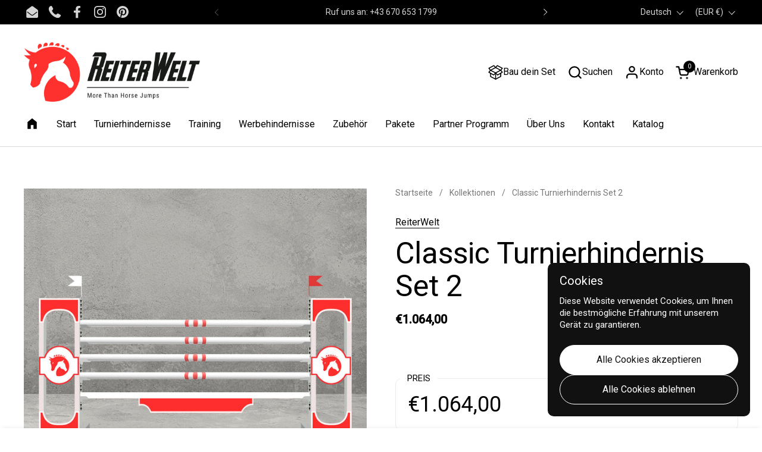

--- FILE ---
content_type: text/html; charset=utf-8
request_url: https://reiterwelt.eu/de/products/classic-turnierhindernis-set-2
body_size: 45923
content:
<!doctype html>
  <html id="html" class="no-js" lang="de" dir="ltr">
  <head>
  
    <meta charset="utf-8">
    <meta http-equiv="X-UA-Compatible" content="IE=edge,chrome=1">
    <meta name="viewport" content="width=device-width, initial-scale=1.0, height=device-height, minimum-scale=1.0"><link rel="shortcut icon" href="//reiterwelt.eu/cdn/shop/files/logo_white_without_text_95969dca-25bc-4ba0-8f8c-7f0b83a9ef01.png?crop=center&height=48&v=1768840719&width=48" type="image/png" /><title>Classic Turnierhindernis 2 | Turnierhindernisse | ReiterWelt</title><meta name="description" content="Genießen Sie Ihren Klassiker? Wir auch! Deshalb haben wir diesen zeitlosen Pferdesprung entworfen. Bereit für Ihren neuen Parcours! Jetzt bestellen.">

<meta property="og:site_name" content="ReiterWelt">
<meta property="og:url" content="https://reiterwelt.eu/de/products/classic-turnierhindernis-set-2">
<meta property="og:title" content="Classic Turnierhindernis 2 | Turnierhindernisse | ReiterWelt">
<meta property="og:type" content="product">
<meta property="og:description" content="Genießen Sie Ihren Klassiker? Wir auch! Deshalb haben wir diesen zeitlosen Pferdesprung entworfen. Bereit für Ihren neuen Parcours! Jetzt bestellen."><meta property="og:image" content="http://reiterwelt.eu/cdn/shop/files/classic2_0c8ab0b9-ef37-4dad-ae5e-d6c4e16bad28.jpg?v=1721139828">
  <meta property="og:image:secure_url" content="https://reiterwelt.eu/cdn/shop/files/classic2_0c8ab0b9-ef37-4dad-ae5e-d6c4e16bad28.jpg?v=1721139828">
  <meta property="og:image:width" content="1000">
  <meta property="og:image:height" content="1000"><meta property="og:price:amount" content="1.309,00">
  <meta property="og:price:currency" content="EUR"><meta name="twitter:card" content="summary_large_image">
<meta name="twitter:title" content="Classic Turnierhindernis 2 | Turnierhindernisse | ReiterWelt">
<meta name="twitter:description" content="Genießen Sie Ihren Klassiker? Wir auch! Deshalb haben wir diesen zeitlosen Pferdesprung entworfen. Bereit für Ihren neuen Parcours! Jetzt bestellen."><script type="application/ld+json">
  [
    {
      "@context": "https://schema.org",
      "@type": "WebSite",
      "name": "ReiterWelt",
      "url": "https:\/\/reiterwelt.eu"
    },
    {
      "@context": "https://schema.org",
      "@type": "Organization",
      "name": "ReiterWelt",
      "url": "https:\/\/reiterwelt.eu"
    }
  ]
</script>

<script type="application/ld+json">
{
  "@context": "http://schema.org",
  "@type": "BreadcrumbList",
  "itemListElement": [
    {
      "@type": "ListItem",
      "position": 1,
      "name": "Startseite",
      "item": "https://reiterwelt.eu"
    },{
        "@type": "ListItem",
        "position": 2,
        "name": "Classic Turnierhindernis Set 2",
        "item": "https://reiterwelt.eu/de/products/classic-turnierhindernis-set-2"
      }]
}
</script><script type="application/ld+json">{"@context":"http:\/\/schema.org\/","@id":"\/de\/products\/classic-turnierhindernis-set-2#product","@type":"Product","brand":{"@type":"Brand","name":"ReiterWelt"},"category":"Reitsportzubehör","description":"Das Set beinhaltet: 2x maßgefertigte Ständer, 3x kernlose Stangen (Kreuzholz), 8x Auflagen, 1x maßangefertigtes Gatter, 2x\u0026nbsp;Fahnen\nWer kennt und liebt seine Klassiker nicht? Wir auf jeden Fall! Deshalb haben wir hier diesen neuen Sprung im Classic Design.\nUnsere Basic-Reihe von Turniersprüngen zeichnet sich durch ultraleichte Bauweise aus und besticht durch erstaunliche Designs. Hergestellt aus stabilem und solidem Aluminium sowie hochwertigen Grafikpaneelen. Leicht zu bewegen, zu lagern und zu pflegen, machen sie sie ideal für jede Art von Wettbewerb. Doppelte Pulverbeschichtung und laminierte Oberfläche sorgen für langfristige Wetterbeständigkeit.Die\u0026nbsp;Hindernisse von ReiterWelt überzeugen garantiert sowohl in der Haltbarkeit als auch in der Leistung. Dank Merkmalen wie rostfreien Materialien halten diese Sprünge viele Jahre lang.","image":"https:\/\/reiterwelt.eu\/cdn\/shop\/files\/classic2_0c8ab0b9-ef37-4dad-ae5e-d6c4e16bad28.jpg?v=1721139828\u0026width=1920","mpn":"RW-SJS-005","name":"Classic Turnierhindernis Set 2","offers":{"@id":"\/de\/products\/classic-turnierhindernis-set-2?variant=49032397455686#offer","@type":"Offer","availability":"http:\/\/schema.org\/InStock","price":"1309.00","priceCurrency":"EUR","url":"https:\/\/reiterwelt.eu\/de\/products\/classic-turnierhindernis-set-2?variant=49032397455686"},"sku":"RW-SJS-005","url":"https:\/\/reiterwelt.eu\/de\/products\/classic-turnierhindernis-set-2"}</script><link rel="canonical" href="https://reiterwelt.eu/de/products/classic-turnierhindernis-set-2">
  
    <link rel="preconnect" href="https://cdn.shopify.com"><link rel="preconnect" href="https://fonts.shopifycdn.com" crossorigin>



<style type="text/css">



</style>
<style type="text/css">

  :root {

    /* Font variables */

    --font-stack-headings-primary: "system_ui", -apple-system, 'Segoe UI', Roboto, 'Helvetica Neue', 'Noto Sans', 'Liberation Sans', Arial, sans-serif, 'Apple Color Emoji', 'Segoe UI Emoji', 'Segoe UI Symbol', 'Noto Color Emoji';
    --font-weight-headings-primary: 400;
    --font-style-headings-primary: normal;

    --font-stack-body-primary: "system_ui", -apple-system, 'Segoe UI', Roboto, 'Helvetica Neue', 'Noto Sans', 'Liberation Sans', Arial, sans-serif, 'Apple Color Emoji', 'Segoe UI Emoji', 'Segoe UI Symbol', 'Noto Color Emoji';
    --font-weight-body-primary: 400;--font-weight-body-primary-bold: 700;--font-weight-body-primary-medium: 400;--font-style-body-primary: normal;

    --font-stack-body-secondary: "system_ui", -apple-system, 'Segoe UI', Roboto, 'Helvetica Neue', 'Noto Sans', 'Liberation Sans', Arial, sans-serif, 'Apple Color Emoji', 'Segoe UI Emoji', 'Segoe UI Symbol', 'Noto Color Emoji';
    --font-weight-body-secondary: 400;--font-weight-body-secondary-bold: 700;--font-style-body-secondary: normal;

    --font-weight-menu: var(--font-weight-body-primary-medium);
    --font-weight-buttons: var(--font-weight-body-primary-medium);

    --base-headings-primary-size: 60;
    --base-headings-secondary-size: ;
    --base-headings-line: 1;
    --base-headings-spacing: 0.0em;

    --base-body-primary-size: 16;
    --base-body-secondary-size: 18;
    --base-body-line: 1.3;

    /* Color variables */

    --color-background-header: #ffffff;
    --color-text-header: #000000;
    --color-foreground-header: #fff;
    --color-borders-header: rgba(0, 0, 0, 0.15);

    --color-background-main: #FFFFFF;
    --color-secondary-background-main: rgba(0, 0, 0, 0.08);
    --color-third-background-main: rgba(0, 0, 0, 0.04);
    --color-fourth-background-main: rgba(0, 0, 0, 0.02);
    --color-opacity-background-main: rgba(255, 255, 255, 0);
    --color-text-main: #000000;
    --color-foreground-main: #fff;
    --color-secondary-text-main: rgba(0, 0, 0, 0.6);
    --color-borders-main: rgba(0, 0, 0, 0.1);
    --color-background-main-alternate: #f2f2f2;

    --color-background-product-card: rgba(0,0,0,0);
    --color-background-cart-card: rgba(0,0,0,0);

    --color-background-footer: #101010;
    --color-text-footer: #b7b7b7;
    --color-borders-footer: rgba(183, 183, 183, 0.15);

    --color-borders-forms-primary: rgba(0, 0, 0, 0.3);
    --color-borders-forms-secondary: rgba(0, 0, 0, 0.6);

    /* Borders */

    --border-width-cards: px;
    --border-radius-cards: 0px;
    --border-width-buttons: 1px;
    --border-radius-buttons: 30px;
    --border-width-forms: 1px;
    --border-radius-forms: 6px;
    --border-radius-widgets: 10px;
    --border-radius-product-card: 12px;

    /* Layout */
    
    --theme-max-width: 1440px;
    --grid-gap-original-base: 32px;
    --container-vertical-space-base: 140px;
    --image-fit-padding: 10%;

  }

  .facets--horiz .facets__summary, #main select, .sidebar select {
    background-image: url('data:image/svg+xml;utf8,<svg fill="none" height="7" viewBox="0 0 12 7" width="12" xmlns="http://www.w3.org/2000/svg"><g fill="%23000000"><path d="m1.2334.554688 5.65685 5.656852-.7071.70711-5.656858-5.65686z"/><path d="m11.8252 1.26221-5.65686 5.65685-.70711-.70711 5.65687-5.65685z"/></g></svg>');
  }

  .star-rating__stars {
    background-image: url('data:image/svg+xml;utf8,<svg width="20" height="14" viewBox="0 0 14 13" fill="rgba%280%2C+0%2C+0%2C+0.1%29" xmlns="http://www.w3.org/2000/svg"><path d="m7 0 1.572 4.837h5.085l-4.114 2.99 1.572 4.836L7 9.673l-4.114 2.99 1.571-4.837-4.114-2.99h5.085L7 0Z" stroke="rgba%280%2C+0%2C+0%2C+0.1%29" stroke-width="0"/></svg>');
  }
  .star-rating__stars-active {
    background-image: url('data:image/svg+xml;utf8,<svg width="20" height="13" viewBox="0 0 14 13" fill="none" xmlns="http://www.w3.org/2000/svg"><path d="m7 0 1.572 4.837h5.085l-4.114 2.99 1.572 4.836L7 9.673l-4.114 2.99 1.571-4.837-4.114-2.99h5.085L7 0Z" fill="%23000000" stroke-width="0"/></svg>');
  }

  

</style>

<style id="root-height">
  :root {
    --window-height: 100vh;
  }
</style>
<script type="text/javascript">
  window.KrownAssetLoader = {
    loadedScripts: new Set(),
    loadScript: function(url) {
      if (this.loadedScripts.has(url)) return;
      this.loadedScripts.add(url);
      const script = document.createElement('script');
      script.src = url;
      script.defer = true;
      document.head.appendChild(script);
    }
  };
</script>
<link href="//reiterwelt.eu/cdn/shop/t/33/assets/theme.css?v=44635122622383770391764160392" as="style" rel="preload"><link href="//reiterwelt.eu/cdn/shop/t/33/assets/section-header.css?v=39968804918358551931764160392" as="style" rel="preload"><link href="//reiterwelt.eu/cdn/shop/t/33/assets/component-product-item.css?v=34439478055513715941764160392" as="style" rel="preload"><link href="//reiterwelt.eu/cdn/shop/t/33/assets/component-product-variants.css?v=132587616395077274951764160392" as="style" rel="preload"><link href="//reiterwelt.eu/cdn/shop/t/33/assets/section-main-product.css?v=153025521758116147571764160392" as="style" rel="preload"><link href="//reiterwelt.eu/cdn/shop/t/33/assets/theme.css?v=44635122622383770391764160392" rel="stylesheet" type="text/css" media="all" />
  
    <script>window.performance && window.performance.mark && window.performance.mark('shopify.content_for_header.start');</script><meta name="google-site-verification" content="wb_JnBjhzNGqie18AiazxMb6Gbw5A4RnNfEtCZpR4Dw">
<meta name="facebook-domain-verification" content="qz4euss68ihso2ctm1m1fxame6hrzf">
<meta id="shopify-digital-wallet" name="shopify-digital-wallet" content="/73119662406/digital_wallets/dialog">
<meta name="shopify-checkout-api-token" content="5cbcfea39ca8ad2c5d1f227aac45bade">
<meta id="in-context-paypal-metadata" data-shop-id="73119662406" data-venmo-supported="false" data-environment="production" data-locale="de_DE" data-paypal-v4="true" data-currency="EUR">
<link rel="alternate" hreflang="x-default" href="https://reiterwelt.eu/products/classic-show-jump-set-2">
<link rel="alternate" hreflang="en" href="https://reiterwelt.eu/products/classic-show-jump-set-2">
<link rel="alternate" hreflang="cs" href="https://reiterwelt.eu/cs/products/classic-show-jump-set-2">
<link rel="alternate" hreflang="nl" href="https://reiterwelt.eu/nl/products/classic-show-jump-set-2">
<link rel="alternate" hreflang="fi" href="https://reiterwelt.eu/fi/products/classic-show-jump-set-2">
<link rel="alternate" hreflang="fr" href="https://reiterwelt.eu/fr/products/classic-show-jump-set-2">
<link rel="alternate" hreflang="it" href="https://reiterwelt.eu/it/products/classic-show-jump-set-2">
<link rel="alternate" hreflang="hr" href="https://reiterwelt.eu/hr/products/classic-show-jump-set-2">
<link rel="alternate" hreflang="da" href="https://reiterwelt.eu/da/products/classic-show-jump-set-2">
<link rel="alternate" hreflang="et" href="https://reiterwelt.eu/et/products/classic-show-jump-set-2">
<link rel="alternate" hreflang="el" href="https://reiterwelt.eu/el/products/classic-show-jump-set-2">
<link rel="alternate" hreflang="hu" href="https://reiterwelt.eu/hu/products/classic-show-jump-set-2">
<link rel="alternate" hreflang="lv" href="https://reiterwelt.eu/lv/products/classic-show-jump-set-2">
<link rel="alternate" hreflang="lt" href="https://reiterwelt.eu/lt/products/classic-show-jump-set-2">
<link rel="alternate" hreflang="no" href="https://reiterwelt.eu/no/products/classic-show-jump-set-2">
<link rel="alternate" hreflang="pl" href="https://reiterwelt.eu/pl/products/classic-show-jump-set-2">
<link rel="alternate" hreflang="pt" href="https://reiterwelt.eu/pt/products/classic-show-jump-set-2">
<link rel="alternate" hreflang="ro" href="https://reiterwelt.eu/ro/products/classic-show-jump-set-2">
<link rel="alternate" hreflang="es" href="https://reiterwelt.eu/es/products/classic-show-jump-set-2">
<link rel="alternate" hreflang="sv" href="https://reiterwelt.eu/sv/products/classic-show-jump-set-2">
<link rel="alternate" hreflang="sk" href="https://reiterwelt.eu/sk/products/classic-show-jump-set-2">
<link rel="alternate" hreflang="de" href="https://reiterwelt.eu/de/products/classic-turnierhindernis-set-2">
<link rel="alternate" hreflang="en-GB" href="https://reiterwelt.eu/en-gb/products/classic-show-jump-set-2">
<link rel="alternate" hreflang="cs-GB" href="https://reiterwelt.eu/cs-gb/products/classic-show-jump-set-2">
<link rel="alternate" hreflang="nl-GB" href="https://reiterwelt.eu/nl-gb/products/classic-show-jump-set-2">
<link rel="alternate" hreflang="fi-GB" href="https://reiterwelt.eu/fi-gb/products/classic-show-jump-set-2">
<link rel="alternate" hreflang="fr-GB" href="https://reiterwelt.eu/fr-gb/products/classic-show-jump-set-2">
<link rel="alternate" hreflang="it-GB" href="https://reiterwelt.eu/it-gb/products/classic-show-jump-set-2">
<link rel="alternate" hreflang="hr-GB" href="https://reiterwelt.eu/hr-gb/products/classic-show-jump-set-2">
<link rel="alternate" hreflang="da-GB" href="https://reiterwelt.eu/da-gb/products/classic-show-jump-set-2">
<link rel="alternate" hreflang="et-GB" href="https://reiterwelt.eu/et-gb/products/classic-show-jump-set-2">
<link rel="alternate" hreflang="el-GB" href="https://reiterwelt.eu/el-gb/products/classic-show-jump-set-2">
<link rel="alternate" hreflang="hu-GB" href="https://reiterwelt.eu/hu-gb/products/classic-show-jump-set-2">
<link rel="alternate" hreflang="lv-GB" href="https://reiterwelt.eu/lv-gb/products/classic-show-jump-set-2">
<link rel="alternate" hreflang="lt-GB" href="https://reiterwelt.eu/lt-gb/products/classic-show-jump-set-2">
<link rel="alternate" hreflang="no-GB" href="https://reiterwelt.eu/no-gb/products/classic-show-jump-set-2">
<link rel="alternate" hreflang="pl-GB" href="https://reiterwelt.eu/pl-gb/products/classic-show-jump-set-2">
<link rel="alternate" hreflang="pt-GB" href="https://reiterwelt.eu/pt-gb/products/classic-show-jump-set-2">
<link rel="alternate" hreflang="ro-GB" href="https://reiterwelt.eu/ro-gb/products/classic-show-jump-set-2">
<link rel="alternate" hreflang="es-GB" href="https://reiterwelt.eu/es-gb/products/classic-show-jump-set-2">
<link rel="alternate" hreflang="sv-GB" href="https://reiterwelt.eu/sv-gb/products/classic-show-jump-set-2">
<link rel="alternate" hreflang="sk-GB" href="https://reiterwelt.eu/sk-gb/products/classic-show-jump-set-2">
<link rel="alternate" type="application/json+oembed" href="https://reiterwelt.eu/de/products/classic-turnierhindernis-set-2.oembed">
<script async="async" src="/checkouts/internal/preloads.js?locale=de-DE"></script>
<script id="shopify-features" type="application/json">{"accessToken":"5cbcfea39ca8ad2c5d1f227aac45bade","betas":["rich-media-storefront-analytics"],"domain":"reiterwelt.eu","predictiveSearch":true,"shopId":73119662406,"locale":"de"}</script>
<script>var Shopify = Shopify || {};
Shopify.shop = "reiterweltdemo.myshopify.com";
Shopify.locale = "de";
Shopify.currency = {"active":"EUR","rate":"1.0"};
Shopify.country = "DE";
Shopify.theme = {"name":"CODE TRIALS NEW THEME","id":185676300614,"schema_name":"Combine","schema_version":"3.1.2","theme_store_id":1826,"role":"main"};
Shopify.theme.handle = "null";
Shopify.theme.style = {"id":null,"handle":null};
Shopify.cdnHost = "reiterwelt.eu/cdn";
Shopify.routes = Shopify.routes || {};
Shopify.routes.root = "/de/";</script>
<script type="module">!function(o){(o.Shopify=o.Shopify||{}).modules=!0}(window);</script>
<script>!function(o){function n(){var o=[];function n(){o.push(Array.prototype.slice.apply(arguments))}return n.q=o,n}var t=o.Shopify=o.Shopify||{};t.loadFeatures=n(),t.autoloadFeatures=n()}(window);</script>
<script id="shop-js-analytics" type="application/json">{"pageType":"product"}</script>
<script defer="defer" async type="module" src="//reiterwelt.eu/cdn/shopifycloud/shop-js/modules/v2/client.init-shop-cart-sync_BH0MO3MH.de.esm.js"></script>
<script defer="defer" async type="module" src="//reiterwelt.eu/cdn/shopifycloud/shop-js/modules/v2/chunk.common_BErAfWaM.esm.js"></script>
<script defer="defer" async type="module" src="//reiterwelt.eu/cdn/shopifycloud/shop-js/modules/v2/chunk.modal_DqzNaksh.esm.js"></script>
<script type="module">
  await import("//reiterwelt.eu/cdn/shopifycloud/shop-js/modules/v2/client.init-shop-cart-sync_BH0MO3MH.de.esm.js");
await import("//reiterwelt.eu/cdn/shopifycloud/shop-js/modules/v2/chunk.common_BErAfWaM.esm.js");
await import("//reiterwelt.eu/cdn/shopifycloud/shop-js/modules/v2/chunk.modal_DqzNaksh.esm.js");

  window.Shopify.SignInWithShop?.initShopCartSync?.({"fedCMEnabled":true,"windoidEnabled":true});

</script>
<script>(function() {
  var isLoaded = false;
  function asyncLoad() {
    if (isLoaded) return;
    isLoaded = true;
    var urls = ["https:\/\/cdn.s3.pop-convert.com\/pcjs.production.min.js?unique_id=reiterweltdemo.myshopify.com\u0026shop=reiterweltdemo.myshopify.com","https:\/\/script.pop-convert.com\/new-micro\/production.pc.min.js?unique_id=reiterweltdemo.myshopify.com\u0026shop=reiterweltdemo.myshopify.com","https:\/\/cdnv2.mycustomizer.com\/s-scripts\/front.js.gz?shop=reiterweltdemo.myshopify.com","https:\/\/cookie.avada.io\/scripttag\/avada-cookies-bar.min.js?shop=reiterweltdemo.myshopify.com","https:\/\/cdn.nfcube.com\/instafeed-3ff5b548670ffeded80f18cee767ea7f.js?shop=reiterweltdemo.myshopify.com"];
    for (var i = 0; i < urls.length; i++) {
      var s = document.createElement('script');
      s.type = 'text/javascript';
      s.async = true;
      s.src = urls[i];
      var x = document.getElementsByTagName('script')[0];
      x.parentNode.insertBefore(s, x);
    }
  };
  if(window.attachEvent) {
    window.attachEvent('onload', asyncLoad);
  } else {
    window.addEventListener('load', asyncLoad, false);
  }
})();</script>
<script id="__st">var __st={"a":73119662406,"offset":3600,"reqid":"089446a5-6e6b-42fd-b2ac-b4bfe80dc434-1769873766","pageurl":"reiterwelt.eu\/de\/products\/classic-turnierhindernis-set-2","u":"1e65cc86cd42","p":"product","rtyp":"product","rid":8755035963718};</script>
<script>window.ShopifyPaypalV4VisibilityTracking = true;</script>
<script id="captcha-bootstrap">!function(){'use strict';const t='contact',e='account',n='new_comment',o=[[t,t],['blogs',n],['comments',n],[t,'customer']],c=[[e,'customer_login'],[e,'guest_login'],[e,'recover_customer_password'],[e,'create_customer']],r=t=>t.map((([t,e])=>`form[action*='/${t}']:not([data-nocaptcha='true']) input[name='form_type'][value='${e}']`)).join(','),a=t=>()=>t?[...document.querySelectorAll(t)].map((t=>t.form)):[];function s(){const t=[...o],e=r(t);return a(e)}const i='password',u='form_key',d=['recaptcha-v3-token','g-recaptcha-response','h-captcha-response',i],f=()=>{try{return window.sessionStorage}catch{return}},m='__shopify_v',_=t=>t.elements[u];function p(t,e,n=!1){try{const o=window.sessionStorage,c=JSON.parse(o.getItem(e)),{data:r}=function(t){const{data:e,action:n}=t;return t[m]||n?{data:e,action:n}:{data:t,action:n}}(c);for(const[e,n]of Object.entries(r))t.elements[e]&&(t.elements[e].value=n);n&&o.removeItem(e)}catch(o){console.error('form repopulation failed',{error:o})}}const l='form_type',E='cptcha';function T(t){t.dataset[E]=!0}const w=window,h=w.document,L='Shopify',v='ce_forms',y='captcha';let A=!1;((t,e)=>{const n=(g='f06e6c50-85a8-45c8-87d0-21a2b65856fe',I='https://cdn.shopify.com/shopifycloud/storefront-forms-hcaptcha/ce_storefront_forms_captcha_hcaptcha.v1.5.2.iife.js',D={infoText:'Durch hCaptcha geschützt',privacyText:'Datenschutz',termsText:'Allgemeine Geschäftsbedingungen'},(t,e,n)=>{const o=w[L][v],c=o.bindForm;if(c)return c(t,g,e,D).then(n);var r;o.q.push([[t,g,e,D],n]),r=I,A||(h.body.append(Object.assign(h.createElement('script'),{id:'captcha-provider',async:!0,src:r})),A=!0)});var g,I,D;w[L]=w[L]||{},w[L][v]=w[L][v]||{},w[L][v].q=[],w[L][y]=w[L][y]||{},w[L][y].protect=function(t,e){n(t,void 0,e),T(t)},Object.freeze(w[L][y]),function(t,e,n,w,h,L){const[v,y,A,g]=function(t,e,n){const i=e?o:[],u=t?c:[],d=[...i,...u],f=r(d),m=r(i),_=r(d.filter((([t,e])=>n.includes(e))));return[a(f),a(m),a(_),s()]}(w,h,L),I=t=>{const e=t.target;return e instanceof HTMLFormElement?e:e&&e.form},D=t=>v().includes(t);t.addEventListener('submit',(t=>{const e=I(t);if(!e)return;const n=D(e)&&!e.dataset.hcaptchaBound&&!e.dataset.recaptchaBound,o=_(e),c=g().includes(e)&&(!o||!o.value);(n||c)&&t.preventDefault(),c&&!n&&(function(t){try{if(!f())return;!function(t){const e=f();if(!e)return;const n=_(t);if(!n)return;const o=n.value;o&&e.removeItem(o)}(t);const e=Array.from(Array(32),(()=>Math.random().toString(36)[2])).join('');!function(t,e){_(t)||t.append(Object.assign(document.createElement('input'),{type:'hidden',name:u})),t.elements[u].value=e}(t,e),function(t,e){const n=f();if(!n)return;const o=[...t.querySelectorAll(`input[type='${i}']`)].map((({name:t})=>t)),c=[...d,...o],r={};for(const[a,s]of new FormData(t).entries())c.includes(a)||(r[a]=s);n.setItem(e,JSON.stringify({[m]:1,action:t.action,data:r}))}(t,e)}catch(e){console.error('failed to persist form',e)}}(e),e.submit())}));const S=(t,e)=>{t&&!t.dataset[E]&&(n(t,e.some((e=>e===t))),T(t))};for(const o of['focusin','change'])t.addEventListener(o,(t=>{const e=I(t);D(e)&&S(e,y())}));const B=e.get('form_key'),M=e.get(l),P=B&&M;t.addEventListener('DOMContentLoaded',(()=>{const t=y();if(P)for(const e of t)e.elements[l].value===M&&p(e,B);[...new Set([...A(),...v().filter((t=>'true'===t.dataset.shopifyCaptcha))])].forEach((e=>S(e,t)))}))}(h,new URLSearchParams(w.location.search),n,t,e,['guest_login'])})(!0,!0)}();</script>
<script integrity="sha256-4kQ18oKyAcykRKYeNunJcIwy7WH5gtpwJnB7kiuLZ1E=" data-source-attribution="shopify.loadfeatures" defer="defer" src="//reiterwelt.eu/cdn/shopifycloud/storefront/assets/storefront/load_feature-a0a9edcb.js" crossorigin="anonymous"></script>
<script data-source-attribution="shopify.dynamic_checkout.dynamic.init">var Shopify=Shopify||{};Shopify.PaymentButton=Shopify.PaymentButton||{isStorefrontPortableWallets:!0,init:function(){window.Shopify.PaymentButton.init=function(){};var t=document.createElement("script");t.src="https://reiterwelt.eu/cdn/shopifycloud/portable-wallets/latest/portable-wallets.de.js",t.type="module",document.head.appendChild(t)}};
</script>
<script data-source-attribution="shopify.dynamic_checkout.buyer_consent">
  function portableWalletsHideBuyerConsent(e){var t=document.getElementById("shopify-buyer-consent"),n=document.getElementById("shopify-subscription-policy-button");t&&n&&(t.classList.add("hidden"),t.setAttribute("aria-hidden","true"),n.removeEventListener("click",e))}function portableWalletsShowBuyerConsent(e){var t=document.getElementById("shopify-buyer-consent"),n=document.getElementById("shopify-subscription-policy-button");t&&n&&(t.classList.remove("hidden"),t.removeAttribute("aria-hidden"),n.addEventListener("click",e))}window.Shopify?.PaymentButton&&(window.Shopify.PaymentButton.hideBuyerConsent=portableWalletsHideBuyerConsent,window.Shopify.PaymentButton.showBuyerConsent=portableWalletsShowBuyerConsent);
</script>
<script>
  function portableWalletsCleanup(e){e&&e.src&&console.error("Failed to load portable wallets script "+e.src);var t=document.querySelectorAll("shopify-accelerated-checkout .shopify-payment-button__skeleton, shopify-accelerated-checkout-cart .wallet-cart-button__skeleton"),e=document.getElementById("shopify-buyer-consent");for(let e=0;e<t.length;e++)t[e].remove();e&&e.remove()}function portableWalletsNotLoadedAsModule(e){e instanceof ErrorEvent&&"string"==typeof e.message&&e.message.includes("import.meta")&&"string"==typeof e.filename&&e.filename.includes("portable-wallets")&&(window.removeEventListener("error",portableWalletsNotLoadedAsModule),window.Shopify.PaymentButton.failedToLoad=e,"loading"===document.readyState?document.addEventListener("DOMContentLoaded",window.Shopify.PaymentButton.init):window.Shopify.PaymentButton.init())}window.addEventListener("error",portableWalletsNotLoadedAsModule);
</script>

<script type="module" src="https://reiterwelt.eu/cdn/shopifycloud/portable-wallets/latest/portable-wallets.de.js" onError="portableWalletsCleanup(this)" crossorigin="anonymous"></script>
<script nomodule>
  document.addEventListener("DOMContentLoaded", portableWalletsCleanup);
</script>

<link id="shopify-accelerated-checkout-styles" rel="stylesheet" media="screen" href="https://reiterwelt.eu/cdn/shopifycloud/portable-wallets/latest/accelerated-checkout-backwards-compat.css" crossorigin="anonymous">
<style id="shopify-accelerated-checkout-cart">
        #shopify-buyer-consent {
  margin-top: 1em;
  display: inline-block;
  width: 100%;
}

#shopify-buyer-consent.hidden {
  display: none;
}

#shopify-subscription-policy-button {
  background: none;
  border: none;
  padding: 0;
  text-decoration: underline;
  font-size: inherit;
  cursor: pointer;
}

#shopify-subscription-policy-button::before {
  box-shadow: none;
}

      </style>

<script>window.performance && window.performance.mark && window.performance.mark('shopify.content_for_header.end');</script>
  
    <script>
  
      /* js helpers */
      const debounce = (fn, wait) => {
        let t;
        return (...args) => {
          clearTimeout(t);
          t = setTimeout(() => fn.apply(this, args), wait);
        };
      }
      window.KEYCODES = {
        TAB: 9,
        ESC: 27,
        DOWN: 40,
        RIGHT: 39,
        UP: 38,
        LEFT: 37,
        RETURN: 13
      };
  
      /* background image sizes */
      const rbi = [];
      const rbiSetSize = (img) => {
        if ( img.offsetWidth / img.dataset.ratio < img.offsetHeight ) {
          img.setAttribute('sizes', `${Math.ceil(img.offsetHeight * img.dataset.ratio)}px`);
        } else {
          img.setAttribute('sizes', `${Math.ceil(img.offsetWidth)}px`);
        }
      }
      window.addEventListener('resize', debounce(()=>{
        for ( let img of rbi ) {
          rbiSetSize(img);
        }
      }, 250));
  
      /* lazy looad images reveal effect */
      const imageReveal = new IntersectionObserver((entries, observer)=>{
        entries.forEach(entry=>{
          if ( entry.isIntersecting ) {
            setTimeout(()=>{
              entry.target.classList.remove('lazy-image--to-reveal');
            }, 500);
            entry.target.classList.add('lazy-image--revealed');
            observer.unobserve(entry.target);
          }
        });
      }, {rootMargin: '20px 0px 0px 0px'});

    </script><noscript>
      <link rel="stylesheet" href="//reiterwelt.eu/cdn/shop/t/33/assets/theme-noscript.css?v=38102435459277827451764160392">
    </noscript>
  
  <!-- BEGIN app block: shopify://apps/musbu-wa-chat/blocks/app-embed/267d7a73-494b-4925-ba55-49fe70b0f09e -->

<div id="cx_whatsapp_init"></div>


<script>
console.log("--------------CX - WhatsApp Chat---------------");
window.cxMusbuMetaData = {"id":26321,"shop_id":"reiterweltdemo.myshopify.com","button_color":"#000000","button_position":null,"button_size":60,"mobile_view":1,"where_to_show":"all","background_color":"#ffbb00s","button_shape":"circle","isBackground":false,"icon_uid":16,"whatsapp_number":null,"whatsapp_text":null,"pro_icon":"0","sendProductUrl":1,"review_enabled":"0","status":1,"channels":[{"type":"whatsapp","number":"+48662224384","message":null,"icon_uid":1,"displayOnDesktop":true,"displayOnMobile":true,"channelName":"WhatsApp"},{"type":"phone","displayOnDesktop":true,"displayOnMobile":true,"number":"+48662224384","channelName":"Tel."},{"type":"email","displayOnDesktop":true,"displayOnMobile":true,"email":"office@reiterwelt.eu"},{"type":"whatsapp","agent_id":"agent_1","number":"+436706531799","message":null,"channelName":"WhatsApp Deutsch","subHeading":null}],"styling":{"buttonLayout":"1","singleAccountLayout":"0","multipleAccountLayout":"1","desktopPosition":null,"customDesktopSpacing":false,"desktopSpacing1":"85","desktopSpacing2":"25","mobilePosition":"right","customMobileSpacing":false,"mobileSpacing1":"10","mobileSpacing2":"10","buttonBackgroundColor":"#10c379","popupBackgroundColor":"#10c379","hoverText":null,"popupTitle":null,"popupSubtitle":null,"buttonHeading":null,"buttonSubHeading":null,"pageLinks":[{"page":null}],"isPreset":["2"],"presetId":"29","isRounded":false,"isCustomIcon":["2"],"selectedCustomIcon":"svg16","defaultChatMessage":null,"chatInputPlaceholder":null,"chatButtonName":null,"isPulse":true,"isNotificationNumber":false,"notificationNumber":"1","customCss":".czm-fixed .czm-button {\n    bottom: 85px !important;\n}\n\n.czm-right .czm-button, .czm-right .czm-popup, .czm-right .czm-speech-bubble {\n    right: 25px !important;\n}\n\n\n/* Change the color of the inside of the logo to white */\n.czm-button-person-avatar i, \n.czm-button-person-avatar svg, \n.czm-popup-single .czm-popup-person-description, \n.czm-popup-single .czm-popup-person-title {\n    fill: white !important; /* Ensures the color change applies */\n}\n\n/* Optional: If the icon is an SVG, you can directly target the path for further customization */\n.czm-button-person-avatar svg path {\n    fill: white !important;\n}"},"settings":null,"is_onboarding":0,"created_at":"2025-01-27T17:26:00.000000Z","updated_at":"2026-01-28T11:56:22.000000Z"};

// Check if FontAwesome object exists
if (typeof FontAwesome == "undefined") {
    // FontAwesome is not loaded, add the CDN link
    var link = document.createElement("link");
    link.rel = "stylesheet";
    link.href = "https://cdnjs.cloudflare.com/ajax/libs/font-awesome/5.15.3/css/fontawesome.min.css";
    link.integrity = "sha512-OdEXQYCOldjqUEsuMKsZRj93Ht23QRlhIb8E/X0sbwZhme8eUw6g8q7AdxGJKakcBbv7+/PX0Gc2btf7Ru8cZA==";
    link.crossOrigin = "anonymous";
    link.referrerPolicy = "no-referrer";
    document.head.appendChild(link);
}
</script>


<!-- END app block --><!-- BEGIN app block: shopify://apps/exemptify/blocks/ExemptifyApp/53648040-92ea-472b-92a5-eb781e92b01b --><!-- Begin Exemptify messages -->
  <script>
  
    var m4u_invalid_id = "Diese UST ID Nr / UID Nr. scheint ungültig zu sein, bitte kontaktieren Sie uns direkt.";
    var m4u_vies_down = "Das EU Validierungsprogramm ist nicht erreichbar, bitte kontaktieren Sie uns direkt.";
    var m4u_validated = "Ihre UST ID Nr / UID Nr. ist erfolgreich gespeichert.";
    var m4u_deleted = "Ihre UST ID Nr / UID Nr. wurde gelöscht.";
    var m4u_no_country = "Bitte geben Sie Ihren Ländercode ein (z.B., DE, AT, FR,....)";
    var m4u_same_country = "Für Unternehmen aus dem gleichen Herkunftsland (PL) dürfen wir keine Rechnung mit Steuerausnahme ausstellen.";
    var m4u_format_error = "Bitte geben Sie Ihre UST ID Nr / UID Nr. ein.";
  
    var m4u_ptxt = "inkl. MwSt.";
    var m4u_ex_vat_postfix_txt = "ohne MwSt.";
    var m4u_no_email = "Bitte geben Sie eine gültige E-Mail Adresse ein.";
  
</script>
  <!-- End Exemptify messages -->
  <script src="https://cdn.shopify.com/extensions/0199946b-5a78-7e3e-855c-f375a81ed80b/exemptify-422/assets/exemptify-jquery-3.6.0.min.js"></script>
  <!-- Begin Exemptify price display -->
  <script async src="//www.modules4u.biz/shopify/exemptify/js/fix_prices_v1.js.php?shop=reiterweltdemo.myshopify.com&country=PL&vat=23&eu_aware&show_original_price&inc_vat_first&style=Y29sb3I6O2ZvbnQtc2l6ZTogMS4xZW07Zm9udC13ZWlnaHQ6IGJvbGQ7&inc_style=Y29sb3I6O2ZvbnQtc2l6ZTogMC42ZW07Zm9udC13ZWlnaHQ6IG5vcm1hbDs=&two_lines&int&eu_oss&vat_included_setting=false&tax_included=true&shop_currency=EUR&actual_currency=EUR&num_currencies=1&customer_exempt=&current_country=DE&"></script>
<!-- End Exemptify price display -->

<!-- END app block --><!-- BEGIN app block: shopify://apps/selecty/blocks/app-embed/a005a4a7-4aa2-4155-9c2b-0ab41acbf99c --><template id="sel-form-template">
  <div id="sel-form" style="display: none;">
    <form method="post" action="/de/localization" id="localization_form" accept-charset="UTF-8" class="shopify-localization-form" enctype="multipart/form-data"><input type="hidden" name="form_type" value="localization" /><input type="hidden" name="utf8" value="✓" /><input type="hidden" name="_method" value="put" /><input type="hidden" name="return_to" value="/de/products/classic-turnierhindernis-set-2" />
      <input type="hidden" name="country_code" value="DE">
      <input type="hidden" name="language_code" value="de">
    </form>
  </div>
</template>


  <script>
    (function () {
      window.$selector = window.$selector || []; // Create empty queue for action (sdk) if user has not created his yet
      // Fetch geodata only for new users
      const wasRedirected = localStorage.getItem('sel-autodetect') === '1';

      if (!wasRedirected) {
        window.selectorConfigGeoData = fetch('/browsing_context_suggestions.json?source=geolocation_recommendation&country[enabled]=true&currency[enabled]=true&language[enabled]=true', {
          method: 'GET',
          mode: 'cors',
          cache: 'default',
          credentials: 'same-origin',
          headers: {
            'Content-Type': 'application/json',
            'Access-Control-Allow-Origin': '*'
          },
          redirect: 'follow',
          referrerPolicy: 'no-referrer',
        });
      }
    })()
  </script>
  <script type="application/json" id="__selectors_json">
    {
    "selectors": 
  [],
    "store": 
  
    {"isBrandingStore":true,"shouldBranding":true}
  
,
    "autodetect": 
  
    {"storeId":73119662406,"design":{"resource":"languages_countries","behavior":"remember","resourceList":["countries","languages"],"type":"bannerModal","scheme":"basic","styles":{"general":"","extra":""},"search":"both","view":"all","short":"languages","flagMode":{"icon":"icon","flag":"flag"},"showFlag":true,"canBeClosed":true,"animation":"fade","scale":80,"border":{"radius":{"topLeft":0,"topRight":0,"bottomLeft":0,"bottomRight":0},"width":{"top":1,"right":1,"bottom":1,"left":1},"style":"solid","color":"#20222333"},"secondaryButtonBorder":{"radius":{"topLeft":4,"topRight":4,"bottomLeft":4,"bottomRight":4},"width":{"top":0,"right":0,"bottom":0,"left":0},"style":"solid","color":"#20222333"},"primaryButtonBorder":{"radius":{"topLeft":4,"topRight":4,"bottomLeft":4,"bottomRight":4},"width":{"top":2,"right":2,"bottom":2,"left":2},"style":"solid","color":"#202223"},"colors":{"text":{"red":32,"green":34,"blue":35,"alpha":1},"accent":{"red":32,"green":34,"blue":35,"alpha":1},"background":{"red":255,"green":255,"blue":255,"alpha":1}},"typography":{"title":{"fontFamily":"verdana","fontStyle":"normal","fontWeight":"bold","size":{"value":18,"dimension":"px"}},"default":{"fontFamily":"verdana","fontStyle":"normal","fontWeight":"normal","size":{"value":14,"dimension":"px"}},"accent":{"fontFamily":"verdana","fontStyle":"normal","fontWeight":"normal","size":{"value":14,"dimension":"px"}}},"withoutShadowRoot":false,"hideUnavailableResources":false,"position":{"type":"fixed","value":{"horizontal":"center","vertical":"center"}}},"i18n":{"original":{"languages_currencies":"<p class='adt-content__header'>Are you in the right language and currency?</p><p class='adt-content__text'>Please choose what is more suitable for you.</p>","languages_countries":"<p class='adt-content__header'>Are you in the right place? </p><p class='adt-content__text'>Please select your shipping destination country and preferred language.</p>","languages":"<p class='adt-content__header'>Are you in the right language?</p><p class='adt-content__text'>Please choose what is more suitable for you.</p>","currencies":"<p class='adt-content__header'>Are you in the right currency?</p><p class='adt-content__text'>Please choose what is more suitable for you.</p>","markets":"<p class='adt-content__header'>Are you in the right place?</p><p class='adt-content__text'>Please select your shipping region.</p>","languages_label":"Languages","countries_label":"Countries","currencies_label":"Currencies","markets_label":"Markets","countries":"<p class='adt-content__header'>Are you in the right place?</p><p class='adt-content__text'>Buy from the country of your choice. Remember that we can only ship your order to\naddresses located in the chosen country.</p>","button":"Shop now"}},"visibility":[],"status":"published","_id":"6787ca6f4009a07c2b2bb421","createdAt":"2025-01-15T14:47:11.464Z","updatedAt":"2025-01-15T14:47:11.464Z","__v":0}
  
,
    "autoRedirect": 
  null
,
    "customResources": 
  [],
    "markets": [{"enabled":true,"locale":"en","countries":["AT"],"webPresence":{"alternateLocales":["cs","nl","fi","fr","it","hr","da","et","el","hu","lv","lt","no","pl","pt-PT","ro","es","sv","sk","de"],"defaultLocale":"en","subfolderSuffix":null,"domain":{"host":"reiterwelt.eu"}},"localCurrencies":false,"curr":{"code":"EUR"},"alternateLocales":["cs","nl","fi","fr","it","hr","da","et","el","hu","lv","lt","no","pl","pt-PT","ro","es","sv","sk","de"],"domain":{"host":"reiterwelt.eu"},"name":"Austria","regions":[{"code":"AT"}],"country":"AT","title":"Austria","host":"reiterwelt.eu"},{"enabled":true,"locale":"en","countries":["BE","CZ","DK","ES","FI","FR","IE","IT","NL","NO","PT","SE","AX","AD","BG","HR","CY","EE","FO","GR","GP","GG","HU","IS","IM","JE","LV","LI","LT","LU","MT","YT","MC","RE","RO","SM","SK","SI","SJ","UA","VA","GI","CH","AL","MK","MD","RS","BA","ME","XK","TR","PL"],"webPresence":{"alternateLocales":["cs","nl","fi","fr","it","hr","da","et","el","hu","lv","lt","no","pl","pt-PT","ro","es","sv","sk","de"],"defaultLocale":"en","subfolderSuffix":null,"domain":{"host":"reiterwelt.eu"}},"localCurrencies":false,"curr":{"code":"EUR"},"alternateLocales":["cs","nl","fi","fr","it","hr","da","et","el","hu","lv","lt","no","pl","pt-PT","ro","es","sv","sk","de"],"domain":{"host":"reiterwelt.eu"},"name":"EU - Europe","regions":[{"code":"BE"},{"code":"CZ"},{"code":"DK"},{"code":"ES"},{"code":"FI"},{"code":"FR"},{"code":"IE"},{"code":"IT"},{"code":"NL"},{"code":"NO"},{"code":"PT"},{"code":"SE"},{"code":"AX"},{"code":"AD"},{"code":"BG"},{"code":"HR"},{"code":"CY"},{"code":"EE"},{"code":"FO"},{"code":"GR"},{"code":"GP"},{"code":"GG"},{"code":"HU"},{"code":"IS"},{"code":"IM"},{"code":"JE"},{"code":"LV"},{"code":"LI"},{"code":"LT"},{"code":"LU"},{"code":"MT"},{"code":"YT"},{"code":"MC"},{"code":"RE"},{"code":"RO"},{"code":"SM"},{"code":"SK"},{"code":"SI"},{"code":"SJ"},{"code":"UA"},{"code":"VA"},{"code":"GI"},{"code":"CH"},{"code":"AL"},{"code":"MK"},{"code":"MD"},{"code":"RS"},{"code":"BA"},{"code":"ME"},{"code":"XK"},{"code":"TR"},{"code":"PL"}],"country":"AX","title":"EU - Europe","host":"reiterwelt.eu"},{"enabled":true,"locale":"en","countries":["DE"],"webPresence":{"alternateLocales":["cs","nl","fi","fr","it","hr","da","et","el","hu","lv","lt","no","pl","pt-PT","ro","es","sv","sk","de"],"defaultLocale":"en","subfolderSuffix":null,"domain":{"host":"reiterwelt.eu"}},"localCurrencies":false,"curr":{"code":"EUR"},"alternateLocales":["cs","nl","fi","fr","it","hr","da","et","el","hu","lv","lt","no","pl","pt-PT","ro","es","sv","sk","de"],"domain":{"host":"reiterwelt.eu"},"name":"Germany","regions":[{"code":"DE"}],"country":"DE","title":"Germany","host":"reiterwelt.eu"},{"enabled":true,"locale":"en","countries":["GB"],"webPresence":{"defaultLocale":"en","alternateLocales":["cs","nl","fi","fr","it","hr","da","et","el","hu","lv","lt","no","pl","pt-PT","ro","es","sv","sk"],"subfolderSuffix":"gb","domain":null},"localCurrencies":false,"curr":{"code":"EUR"},"alternateLocales":["cs","nl","fi","fr","it","hr","da","et","el","hu","lv","lt","no","pl","pt-PT","ro","es","sv","sk"],"domain":{"host":null},"name":"UK","regions":[{"code":"GB"}],"country":"GB","title":"UK","host":null}],
    "languages": [{"country":"AT","subfolderSuffix":null,"title":"English","code":"en","alias":"en","endonym":"English","primary":true,"published":true,"domainHosts":["reiterwelt.eu"]},{"country":"AT","subfolderSuffix":null,"title":"Czech","code":"cs","alias":"cs","endonym":"Čeština","primary":false,"published":true,"domainHosts":["reiterwelt.eu"]},{"country":"AT","subfolderSuffix":null,"title":"Dutch","code":"nl","alias":"nl","endonym":"Nederlands","primary":false,"published":true,"domainHosts":["reiterwelt.eu"]},{"country":"AT","subfolderSuffix":null,"title":"Finnish","code":"fi","alias":"fi","endonym":"Suomi","primary":false,"published":true,"domainHosts":["reiterwelt.eu"]},{"country":"AT","subfolderSuffix":null,"title":"French","code":"fr","alias":"fr","endonym":"Français","primary":false,"published":true,"domainHosts":["reiterwelt.eu"]},{"country":"AT","subfolderSuffix":null,"title":"Italian","code":"it","alias":"it","endonym":"Italiano","primary":false,"published":true,"domainHosts":["reiterwelt.eu"]},{"country":"AT","subfolderSuffix":null,"title":"Croatian","code":"hr","alias":"hr","endonym":"Hrvatski (Croatia)","primary":false,"published":true,"domainHosts":["reiterwelt.eu"]},{"country":"AT","subfolderSuffix":null,"title":"Danish","code":"da","alias":"da","endonym":"Dansk","primary":false,"published":true,"domainHosts":["reiterwelt.eu"]},{"country":"AT","subfolderSuffix":null,"title":"Estonian","code":"et","alias":"et","endonym":"Eesti","primary":false,"published":true,"domainHosts":["reiterwelt.eu"]},{"country":"AT","subfolderSuffix":null,"title":"Greek","code":"el","alias":"el","endonym":"Ελληνικά","primary":false,"published":true,"domainHosts":["reiterwelt.eu"]},{"country":"AT","subfolderSuffix":null,"title":"Hungarian","code":"hu","alias":"hu","endonym":"Magyar","primary":false,"published":true,"domainHosts":["reiterwelt.eu"]},{"country":"AT","subfolderSuffix":null,"title":"Latvian","code":"lv","alias":"lv","endonym":"Latviešu","primary":false,"published":true,"domainHosts":["reiterwelt.eu"]},{"country":"AT","subfolderSuffix":null,"title":"Lithuanian","code":"lt","alias":"lt","endonym":"Lietuvių","primary":false,"published":true,"domainHosts":["reiterwelt.eu"]},{"country":"AT","subfolderSuffix":null,"title":"Norwegian","code":"no","alias":"no","endonym":"Norsk","primary":false,"published":true,"domainHosts":["reiterwelt.eu"]},{"country":"AT","subfolderSuffix":null,"title":"Polish","code":"pl","alias":"pl","endonym":"Polski","primary":false,"published":true,"domainHosts":["reiterwelt.eu"]},{"country":"AT","subfolderSuffix":null,"title":"Portuguese (Portugal)","code":"pt-PT","alias":"pt-PT","endonym":"Português (Portugal)","primary":false,"published":true,"domainHosts":["reiterwelt.eu"]},{"country":"AT","subfolderSuffix":null,"title":"Romanian","code":"ro","alias":"ro","endonym":"Română","primary":false,"published":true,"domainHosts":["reiterwelt.eu"]},{"country":"AT","subfolderSuffix":null,"title":"Spanish","code":"es","alias":"es","endonym":"Español","primary":false,"published":true,"domainHosts":["reiterwelt.eu"]},{"country":"AT","subfolderSuffix":null,"title":"Swedish","code":"sv","alias":"sv","endonym":"Svenska","primary":false,"published":true,"domainHosts":["reiterwelt.eu"]},{"country":"AT","subfolderSuffix":null,"title":"Slovak","code":"sk","alias":"sk","endonym":"slovenčina","primary":false,"published":true,"domainHosts":["reiterwelt.eu"]},{"country":"AT","subfolderSuffix":null,"title":"German","code":"de","alias":"de","endonym":"Deutsch","primary":false,"published":true,"domainHosts":["reiterwelt.eu"]},{"country":"BE","subfolderSuffix":null,"title":"English","code":"en","alias":"en","endonym":"English","primary":true,"published":true,"domainHosts":["reiterwelt.eu"]},{"country":"BE","subfolderSuffix":null,"title":"Czech","code":"cs","alias":"cs","endonym":"Čeština","primary":false,"published":true,"domainHosts":["reiterwelt.eu"]},{"country":"BE","subfolderSuffix":null,"title":"Dutch","code":"nl","alias":"nl","endonym":"Nederlands","primary":false,"published":true,"domainHosts":["reiterwelt.eu"]},{"country":"BE","subfolderSuffix":null,"title":"Finnish","code":"fi","alias":"fi","endonym":"Suomi","primary":false,"published":true,"domainHosts":["reiterwelt.eu"]},{"country":"BE","subfolderSuffix":null,"title":"French","code":"fr","alias":"fr","endonym":"Français","primary":false,"published":true,"domainHosts":["reiterwelt.eu"]},{"country":"BE","subfolderSuffix":null,"title":"Italian","code":"it","alias":"it","endonym":"Italiano","primary":false,"published":true,"domainHosts":["reiterwelt.eu"]},{"country":"BE","subfolderSuffix":null,"title":"Croatian","code":"hr","alias":"hr","endonym":"Hrvatski (Croatia)","primary":false,"published":true,"domainHosts":["reiterwelt.eu"]},{"country":"BE","subfolderSuffix":null,"title":"Danish","code":"da","alias":"da","endonym":"Dansk","primary":false,"published":true,"domainHosts":["reiterwelt.eu"]},{"country":"BE","subfolderSuffix":null,"title":"Estonian","code":"et","alias":"et","endonym":"Eesti","primary":false,"published":true,"domainHosts":["reiterwelt.eu"]},{"country":"BE","subfolderSuffix":null,"title":"Greek","code":"el","alias":"el","endonym":"Ελληνικά","primary":false,"published":true,"domainHosts":["reiterwelt.eu"]},{"country":"BE","subfolderSuffix":null,"title":"Hungarian","code":"hu","alias":"hu","endonym":"Magyar","primary":false,"published":true,"domainHosts":["reiterwelt.eu"]},{"country":"BE","subfolderSuffix":null,"title":"Latvian","code":"lv","alias":"lv","endonym":"Latviešu","primary":false,"published":true,"domainHosts":["reiterwelt.eu"]},{"country":"BE","subfolderSuffix":null,"title":"Lithuanian","code":"lt","alias":"lt","endonym":"Lietuvių","primary":false,"published":true,"domainHosts":["reiterwelt.eu"]},{"country":"BE","subfolderSuffix":null,"title":"Norwegian","code":"no","alias":"no","endonym":"Norsk","primary":false,"published":true,"domainHosts":["reiterwelt.eu"]},{"country":"BE","subfolderSuffix":null,"title":"Polish","code":"pl","alias":"pl","endonym":"Polski","primary":false,"published":true,"domainHosts":["reiterwelt.eu"]},{"country":"BE","subfolderSuffix":null,"title":"Portuguese (Portugal)","code":"pt-PT","alias":"pt-PT","endonym":"Português (Portugal)","primary":false,"published":true,"domainHosts":["reiterwelt.eu"]},{"country":"BE","subfolderSuffix":null,"title":"Romanian","code":"ro","alias":"ro","endonym":"Română","primary":false,"published":true,"domainHosts":["reiterwelt.eu"]},{"country":"BE","subfolderSuffix":null,"title":"Spanish","code":"es","alias":"es","endonym":"Español","primary":false,"published":true,"domainHosts":["reiterwelt.eu"]},{"country":"BE","subfolderSuffix":null,"title":"Swedish","code":"sv","alias":"sv","endonym":"Svenska","primary":false,"published":true,"domainHosts":["reiterwelt.eu"]},{"country":"BE","subfolderSuffix":null,"title":"Slovak","code":"sk","alias":"sk","endonym":"slovenčina","primary":false,"published":true,"domainHosts":["reiterwelt.eu"]},{"country":"BE","subfolderSuffix":null,"title":"German","code":"de","alias":"de","endonym":"Deutsch","primary":false,"published":true,"domainHosts":["reiterwelt.eu"]},{"country":"DE","subfolderSuffix":null,"title":"English","code":"en","alias":"en","endonym":"English","primary":true,"published":true,"domainHosts":["reiterwelt.eu"]},{"country":"DE","subfolderSuffix":null,"title":"Czech","code":"cs","alias":"cs","endonym":"Čeština","primary":false,"published":true,"domainHosts":["reiterwelt.eu"]},{"country":"DE","subfolderSuffix":null,"title":"Dutch","code":"nl","alias":"nl","endonym":"Nederlands","primary":false,"published":true,"domainHosts":["reiterwelt.eu"]},{"country":"DE","subfolderSuffix":null,"title":"Finnish","code":"fi","alias":"fi","endonym":"Suomi","primary":false,"published":true,"domainHosts":["reiterwelt.eu"]},{"country":"DE","subfolderSuffix":null,"title":"French","code":"fr","alias":"fr","endonym":"Français","primary":false,"published":true,"domainHosts":["reiterwelt.eu"]},{"country":"DE","subfolderSuffix":null,"title":"Italian","code":"it","alias":"it","endonym":"Italiano","primary":false,"published":true,"domainHosts":["reiterwelt.eu"]},{"country":"DE","subfolderSuffix":null,"title":"Croatian","code":"hr","alias":"hr","endonym":"Hrvatski (Croatia)","primary":false,"published":true,"domainHosts":["reiterwelt.eu"]},{"country":"DE","subfolderSuffix":null,"title":"Danish","code":"da","alias":"da","endonym":"Dansk","primary":false,"published":true,"domainHosts":["reiterwelt.eu"]},{"country":"DE","subfolderSuffix":null,"title":"Estonian","code":"et","alias":"et","endonym":"Eesti","primary":false,"published":true,"domainHosts":["reiterwelt.eu"]},{"country":"DE","subfolderSuffix":null,"title":"Greek","code":"el","alias":"el","endonym":"Ελληνικά","primary":false,"published":true,"domainHosts":["reiterwelt.eu"]},{"country":"DE","subfolderSuffix":null,"title":"Hungarian","code":"hu","alias":"hu","endonym":"Magyar","primary":false,"published":true,"domainHosts":["reiterwelt.eu"]},{"country":"DE","subfolderSuffix":null,"title":"Latvian","code":"lv","alias":"lv","endonym":"Latviešu","primary":false,"published":true,"domainHosts":["reiterwelt.eu"]},{"country":"DE","subfolderSuffix":null,"title":"Lithuanian","code":"lt","alias":"lt","endonym":"Lietuvių","primary":false,"published":true,"domainHosts":["reiterwelt.eu"]},{"country":"DE","subfolderSuffix":null,"title":"Norwegian","code":"no","alias":"no","endonym":"Norsk","primary":false,"published":true,"domainHosts":["reiterwelt.eu"]},{"country":"DE","subfolderSuffix":null,"title":"Polish","code":"pl","alias":"pl","endonym":"Polski","primary":false,"published":true,"domainHosts":["reiterwelt.eu"]},{"country":"DE","subfolderSuffix":null,"title":"Portuguese (Portugal)","code":"pt-PT","alias":"pt-PT","endonym":"Português (Portugal)","primary":false,"published":true,"domainHosts":["reiterwelt.eu"]},{"country":"DE","subfolderSuffix":null,"title":"Romanian","code":"ro","alias":"ro","endonym":"Română","primary":false,"published":true,"domainHosts":["reiterwelt.eu"]},{"country":"DE","subfolderSuffix":null,"title":"Spanish","code":"es","alias":"es","endonym":"Español","primary":false,"published":true,"domainHosts":["reiterwelt.eu"]},{"country":"DE","subfolderSuffix":null,"title":"Swedish","code":"sv","alias":"sv","endonym":"Svenska","primary":false,"published":true,"domainHosts":["reiterwelt.eu"]},{"country":"DE","subfolderSuffix":null,"title":"Slovak","code":"sk","alias":"sk","endonym":"slovenčina","primary":false,"published":true,"domainHosts":["reiterwelt.eu"]},{"country":"DE","subfolderSuffix":null,"title":"German","code":"de","alias":"de","endonym":"Deutsch","primary":false,"published":true,"domainHosts":["reiterwelt.eu"]},{"country":"GB","subfolderSuffix":"gb","title":"English","code":"en","alias":"en","endonym":"English","primary":true,"published":true,"domainHosts":["reiterwelt.eu"]},{"country":"GB","subfolderSuffix":"gb","title":"Czech","code":"cs","alias":"cs","endonym":"Čeština","primary":false,"published":true,"domainHosts":["reiterwelt.eu"]},{"country":"GB","subfolderSuffix":"gb","title":"Dutch","code":"nl","alias":"nl","endonym":"Nederlands","primary":false,"published":true,"domainHosts":["reiterwelt.eu"]},{"country":"GB","subfolderSuffix":"gb","title":"Finnish","code":"fi","alias":"fi","endonym":"Suomi","primary":false,"published":true,"domainHosts":["reiterwelt.eu"]},{"country":"GB","subfolderSuffix":"gb","title":"French","code":"fr","alias":"fr","endonym":"Français","primary":false,"published":true,"domainHosts":["reiterwelt.eu"]},{"country":"GB","subfolderSuffix":"gb","title":"Italian","code":"it","alias":"it","endonym":"Italiano","primary":false,"published":true,"domainHosts":["reiterwelt.eu"]},{"country":"GB","subfolderSuffix":"gb","title":"Croatian","code":"hr","alias":"hr","endonym":"Hrvatski (Croatia)","primary":false,"published":true,"domainHosts":["reiterwelt.eu"]},{"country":"GB","subfolderSuffix":"gb","title":"Danish","code":"da","alias":"da","endonym":"Dansk","primary":false,"published":true,"domainHosts":["reiterwelt.eu"]},{"country":"GB","subfolderSuffix":"gb","title":"Estonian","code":"et","alias":"et","endonym":"Eesti","primary":false,"published":true,"domainHosts":["reiterwelt.eu"]},{"country":"GB","subfolderSuffix":"gb","title":"Greek","code":"el","alias":"el","endonym":"Ελληνικά","primary":false,"published":true,"domainHosts":["reiterwelt.eu"]},{"country":"GB","subfolderSuffix":"gb","title":"Hungarian","code":"hu","alias":"hu","endonym":"Magyar","primary":false,"published":true,"domainHosts":["reiterwelt.eu"]},{"country":"GB","subfolderSuffix":"gb","title":"Latvian","code":"lv","alias":"lv","endonym":"Latviešu","primary":false,"published":true,"domainHosts":["reiterwelt.eu"]},{"country":"GB","subfolderSuffix":"gb","title":"Lithuanian","code":"lt","alias":"lt","endonym":"Lietuvių","primary":false,"published":true,"domainHosts":["reiterwelt.eu"]},{"country":"GB","subfolderSuffix":"gb","title":"Norwegian","code":"no","alias":"no","endonym":"Norsk","primary":false,"published":true,"domainHosts":["reiterwelt.eu"]},{"country":"GB","subfolderSuffix":"gb","title":"Polish","code":"pl","alias":"pl","endonym":"Polski","primary":false,"published":true,"domainHosts":["reiterwelt.eu"]},{"country":"GB","subfolderSuffix":"gb","title":"Portuguese (Portugal)","code":"pt-PT","alias":"pt-PT","endonym":"Português (Portugal)","primary":false,"published":true,"domainHosts":["reiterwelt.eu"]},{"country":"GB","subfolderSuffix":"gb","title":"Romanian","code":"ro","alias":"ro","endonym":"Română","primary":false,"published":true,"domainHosts":["reiterwelt.eu"]},{"country":"GB","subfolderSuffix":"gb","title":"Spanish","code":"es","alias":"es","endonym":"Español","primary":false,"published":true,"domainHosts":["reiterwelt.eu"]},{"country":"GB","subfolderSuffix":"gb","title":"Swedish","code":"sv","alias":"sv","endonym":"Svenska","primary":false,"published":true,"domainHosts":["reiterwelt.eu"]},{"country":"GB","subfolderSuffix":"gb","title":"Slovak","code":"sk","alias":"sk","endonym":"slovenčina","primary":false,"published":true,"domainHosts":["reiterwelt.eu"]}],
    "currentMarketLanguages": [{"title":"Englisch","code":"en"},{"title":"Tschechisch","code":"cs"},{"title":"Niederländisch","code":"nl"},{"title":"Finnisch","code":"fi"},{"title":"Französisch","code":"fr"},{"title":"Italienisch","code":"it"},{"title":"Kroatisch","code":"hr"},{"title":"Dänisch","code":"da"},{"title":"Estnisch","code":"et"},{"title":"Griechisch","code":"el"},{"title":"Ungarisch","code":"hu"},{"title":"Lettisch","code":"lv"},{"title":"Litauisch","code":"lt"},{"title":"Norwegisch","code":"no"},{"title":"Polnisch","code":"pl"},{"title":"Portugiesisch (Portugal)","code":"pt-PT"},{"title":"Rumänisch","code":"ro"},{"title":"Spanisch","code":"es"},{"title":"Schwedisch","code":"sv"},{"title":"Slowakisch","code":"sk"},{"title":"Deutsch","code":"de"}],
    "currencies": [{"title":"Euro","code":"EUR","symbol":"€","country":"AT","domainHosts":["reiterwelt.eu"]}],
    "countries": [{"code":"AT","localCurrencies":false,"currency":{"code":"EUR","enabled":false,"title":"Euro","symbol":"€"},"title":"Austria","primary":true,"domainHosts":["reiterwelt.eu"]},{"code":"BE","localCurrencies":false,"currency":{"code":"EUR","enabled":false,"title":"Euro","symbol":"€"},"title":"Belgium","primary":false,"domainHosts":["reiterwelt.eu"]},{"code":"CZ","localCurrencies":false,"currency":{"code":"EUR","enabled":false,"title":"Euro","symbol":"€"},"title":"Czechia","primary":false,"domainHosts":["reiterwelt.eu"]},{"code":"DK","localCurrencies":false,"currency":{"code":"EUR","enabled":false,"title":"Euro","symbol":"€"},"title":"Denmark","primary":false,"domainHosts":["reiterwelt.eu"]},{"code":"ES","localCurrencies":false,"currency":{"code":"EUR","enabled":false,"title":"Euro","symbol":"€"},"title":"Spain","primary":false,"domainHosts":["reiterwelt.eu"]},{"code":"FI","localCurrencies":false,"currency":{"code":"EUR","enabled":false,"title":"Euro","symbol":"€"},"title":"Finland","primary":false,"domainHosts":["reiterwelt.eu"]},{"code":"FR","localCurrencies":false,"currency":{"code":"EUR","enabled":false,"title":"Euro","symbol":"€"},"title":"France","primary":false,"domainHosts":["reiterwelt.eu"]},{"code":"IE","localCurrencies":false,"currency":{"code":"EUR","enabled":false,"title":"Euro","symbol":"€"},"title":"Ireland","primary":false,"domainHosts":["reiterwelt.eu"]},{"code":"IT","localCurrencies":false,"currency":{"code":"EUR","enabled":false,"title":"Euro","symbol":"€"},"title":"Italy","primary":false,"domainHosts":["reiterwelt.eu"]},{"code":"NL","localCurrencies":false,"currency":{"code":"EUR","enabled":false,"title":"Euro","symbol":"€"},"title":"Netherlands","primary":false,"domainHosts":["reiterwelt.eu"]},{"code":"NO","localCurrencies":false,"currency":{"code":"EUR","enabled":false,"title":"Euro","symbol":"€"},"title":"Norway","primary":false,"domainHosts":["reiterwelt.eu"]},{"code":"PT","localCurrencies":false,"currency":{"code":"EUR","enabled":false,"title":"Euro","symbol":"€"},"title":"Portugal","primary":false,"domainHosts":["reiterwelt.eu"]},{"code":"SE","localCurrencies":false,"currency":{"code":"EUR","enabled":false,"title":"Euro","symbol":"€"},"title":"Sweden","primary":false,"domainHosts":["reiterwelt.eu"]},{"code":"AX","localCurrencies":false,"currency":{"code":"EUR","enabled":false,"title":"Euro","symbol":"€"},"title":"Åland Islands","primary":false,"domainHosts":["reiterwelt.eu"]},{"code":"AD","localCurrencies":false,"currency":{"code":"EUR","enabled":false,"title":"Euro","symbol":"€"},"title":"Andorra","primary":false,"domainHosts":["reiterwelt.eu"]},{"code":"BG","localCurrencies":false,"currency":{"code":"EUR","enabled":false,"title":"Euro","symbol":"€"},"title":"Bulgaria","primary":false,"domainHosts":["reiterwelt.eu"]},{"code":"HR","localCurrencies":false,"currency":{"code":"EUR","enabled":false,"title":"Euro","symbol":"€"},"title":"Croatia","primary":false,"domainHosts":["reiterwelt.eu"]},{"code":"CY","localCurrencies":false,"currency":{"code":"EUR","enabled":false,"title":"Euro","symbol":"€"},"title":"Cyprus","primary":false,"domainHosts":["reiterwelt.eu"]},{"code":"EE","localCurrencies":false,"currency":{"code":"EUR","enabled":false,"title":"Euro","symbol":"€"},"title":"Estonia","primary":false,"domainHosts":["reiterwelt.eu"]},{"code":"FO","localCurrencies":false,"currency":{"code":"EUR","enabled":false,"title":"Euro","symbol":"€"},"title":"Faroe Islands","primary":false,"domainHosts":["reiterwelt.eu"]},{"code":"GR","localCurrencies":false,"currency":{"code":"EUR","enabled":false,"title":"Euro","symbol":"€"},"title":"Greece","primary":false,"domainHosts":["reiterwelt.eu"]},{"code":"GP","localCurrencies":false,"currency":{"code":"EUR","enabled":false,"title":"Euro","symbol":"€"},"title":"Guadeloupe","primary":false,"domainHosts":["reiterwelt.eu"]},{"code":"GG","localCurrencies":false,"currency":{"code":"EUR","enabled":false,"title":"Euro","symbol":"€"},"title":"Guernsey","primary":false,"domainHosts":["reiterwelt.eu"]},{"code":"HU","localCurrencies":false,"currency":{"code":"EUR","enabled":false,"title":"Euro","symbol":"€"},"title":"Hungary","primary":false,"domainHosts":["reiterwelt.eu"]},{"code":"IS","localCurrencies":false,"currency":{"code":"EUR","enabled":false,"title":"Euro","symbol":"€"},"title":"Iceland","primary":false,"domainHosts":["reiterwelt.eu"]},{"code":"IM","localCurrencies":false,"currency":{"code":"EUR","enabled":false,"title":"Euro","symbol":"€"},"title":"Isle of Man","primary":false,"domainHosts":["reiterwelt.eu"]},{"code":"JE","localCurrencies":false,"currency":{"code":"EUR","enabled":false,"title":"Euro","symbol":"€"},"title":"Jersey","primary":false,"domainHosts":["reiterwelt.eu"]},{"code":"LV","localCurrencies":false,"currency":{"code":"EUR","enabled":false,"title":"Euro","symbol":"€"},"title":"Latvia","primary":false,"domainHosts":["reiterwelt.eu"]},{"code":"LI","localCurrencies":false,"currency":{"code":"EUR","enabled":false,"title":"Euro","symbol":"€"},"title":"Liechtenstein","primary":false,"domainHosts":["reiterwelt.eu"]},{"code":"LT","localCurrencies":false,"currency":{"code":"EUR","enabled":false,"title":"Euro","symbol":"€"},"title":"Lithuania","primary":false,"domainHosts":["reiterwelt.eu"]},{"code":"LU","localCurrencies":false,"currency":{"code":"EUR","enabled":false,"title":"Euro","symbol":"€"},"title":"Luxembourg","primary":false,"domainHosts":["reiterwelt.eu"]},{"code":"MT","localCurrencies":false,"currency":{"code":"EUR","enabled":false,"title":"Euro","symbol":"€"},"title":"Malta","primary":false,"domainHosts":["reiterwelt.eu"]},{"code":"YT","localCurrencies":false,"currency":{"code":"EUR","enabled":false,"title":"Euro","symbol":"€"},"title":"Mayotte","primary":false,"domainHosts":["reiterwelt.eu"]},{"code":"MC","localCurrencies":false,"currency":{"code":"EUR","enabled":false,"title":"Euro","symbol":"€"},"title":"Monaco","primary":false,"domainHosts":["reiterwelt.eu"]},{"code":"RE","localCurrencies":false,"currency":{"code":"EUR","enabled":false,"title":"Euro","symbol":"€"},"title":"Réunion","primary":false,"domainHosts":["reiterwelt.eu"]},{"code":"RO","localCurrencies":false,"currency":{"code":"EUR","enabled":false,"title":"Euro","symbol":"€"},"title":"Romania","primary":false,"domainHosts":["reiterwelt.eu"]},{"code":"SM","localCurrencies":false,"currency":{"code":"EUR","enabled":false,"title":"Euro","symbol":"€"},"title":"San Marino","primary":false,"domainHosts":["reiterwelt.eu"]},{"code":"SK","localCurrencies":false,"currency":{"code":"EUR","enabled":false,"title":"Euro","symbol":"€"},"title":"Slovakia","primary":false,"domainHosts":["reiterwelt.eu"]},{"code":"SI","localCurrencies":false,"currency":{"code":"EUR","enabled":false,"title":"Euro","symbol":"€"},"title":"Slovenia","primary":false,"domainHosts":["reiterwelt.eu"]},{"code":"SJ","localCurrencies":false,"currency":{"code":"EUR","enabled":false,"title":"Euro","symbol":"€"},"title":"Svalbard & Jan Mayen","primary":false,"domainHosts":["reiterwelt.eu"]},{"code":"UA","localCurrencies":false,"currency":{"code":"EUR","enabled":false,"title":"Euro","symbol":"€"},"title":"Ukraine","primary":false,"domainHosts":["reiterwelt.eu"]},{"code":"VA","localCurrencies":false,"currency":{"code":"EUR","enabled":false,"title":"Euro","symbol":"€"},"title":"Vatican City","primary":false,"domainHosts":["reiterwelt.eu"]},{"code":"GI","localCurrencies":false,"currency":{"code":"EUR","enabled":false,"title":"Euro","symbol":"€"},"title":"Gibraltar","primary":false,"domainHosts":["reiterwelt.eu"]},{"code":"CH","localCurrencies":false,"currency":{"code":"EUR","enabled":false,"title":"Euro","symbol":"€"},"title":"Switzerland","primary":false,"domainHosts":["reiterwelt.eu"]},{"code":"AL","localCurrencies":false,"currency":{"code":"EUR","enabled":false,"title":"Euro","symbol":"€"},"title":"Albania","primary":false,"domainHosts":["reiterwelt.eu"]},{"code":"MK","localCurrencies":false,"currency":{"code":"EUR","enabled":false,"title":"Euro","symbol":"€"},"title":"North Macedonia","primary":false,"domainHosts":["reiterwelt.eu"]},{"code":"MD","localCurrencies":false,"currency":{"code":"EUR","enabled":false,"title":"Euro","symbol":"€"},"title":"Moldova","primary":false,"domainHosts":["reiterwelt.eu"]},{"code":"RS","localCurrencies":false,"currency":{"code":"EUR","enabled":false,"title":"Euro","symbol":"€"},"title":"Serbia","primary":false,"domainHosts":["reiterwelt.eu"]},{"code":"BA","localCurrencies":false,"currency":{"code":"EUR","enabled":false,"title":"Euro","symbol":"€"},"title":"Bosnia & Herzegovina","primary":false,"domainHosts":["reiterwelt.eu"]},{"code":"ME","localCurrencies":false,"currency":{"code":"EUR","enabled":false,"title":"Euro","symbol":"€"},"title":"Montenegro","primary":false,"domainHosts":["reiterwelt.eu"]},{"code":"XK","localCurrencies":false,"currency":{"code":"EUR","enabled":false,"title":"Euro","symbol":"€"},"title":"Kosovo","primary":false,"domainHosts":["reiterwelt.eu"]},{"code":"TR","localCurrencies":false,"currency":{"code":"EUR","enabled":false,"title":"Euro","symbol":"€"},"title":"Turkey","primary":false,"domainHosts":["reiterwelt.eu"]},{"code":"PL","localCurrencies":false,"currency":{"code":"EUR","enabled":false,"title":"Euro","symbol":"€"},"title":"Poland","primary":false,"domainHosts":["reiterwelt.eu"]},{"code":"DE","localCurrencies":false,"currency":{"code":"EUR","enabled":false,"title":"Euro","symbol":"€"},"title":"Germany","primary":false,"domainHosts":["reiterwelt.eu"]},{"code":"GB","localCurrencies":false,"currency":{"code":"EUR","enabled":false,"title":"Euro","symbol":"€"},"title":"United Kingdom","primary":false,"domainHosts":[]}],
    "currentCountry": {"title":"Deutschland","code":"DE","currency": {"title": "Euro","code": "EUR","symbol": "€"}},
    "currentLanguage": {
      "title": "Deutsch",
      "code": "de",
      "primary": false
    },
    "currentCurrency": {
      "title": "Euro",
      "code": "EUR",
      "country":"DE",
      "symbol": "€"
    },
    "currentMarket": null,
    "shopDomain":"reiterwelt.eu",
    "shopCountry": "PL"
    }
  </script>



  <script src="https://cdn.shopify.com/extensions/019c04be-0afd-7d40-adf3-3d3cc11a95c9/starter-kit-171/assets/selectors.js" async></script>



<!-- END app block --><script src="https://cdn.shopify.com/extensions/019a4bd6-5189-7b1b-88e6-ae4214511ca1/vite-vue3-typescript-eslint-prettier-32/assets/main.js" type="text/javascript" defer="defer"></script>
<script src="https://cdn.shopify.com/extensions/019a15d4-71d4-7279-8062-f2f76f98d8e1/musbu-49/assets/cx_whatsapp_button.js" type="text/javascript" defer="defer"></script>
<link href="https://cdn.shopify.com/extensions/019a15d4-71d4-7279-8062-f2f76f98d8e1/musbu-49/assets/musbu-chat-support.css" rel="stylesheet" type="text/css" media="all">
<script src="https://cdn.shopify.com/extensions/019c0df3-88cf-731f-9e5f-23c6f805a392/etranslate-244/assets/floating-selector.js" type="text/javascript" defer="defer"></script>
<link href="https://monorail-edge.shopifysvc.com" rel="dns-prefetch">
<script>(function(){if ("sendBeacon" in navigator && "performance" in window) {try {var session_token_from_headers = performance.getEntriesByType('navigation')[0].serverTiming.find(x => x.name == '_s').description;} catch {var session_token_from_headers = undefined;}var session_cookie_matches = document.cookie.match(/_shopify_s=([^;]*)/);var session_token_from_cookie = session_cookie_matches && session_cookie_matches.length === 2 ? session_cookie_matches[1] : "";var session_token = session_token_from_headers || session_token_from_cookie || "";function handle_abandonment_event(e) {var entries = performance.getEntries().filter(function(entry) {return /monorail-edge.shopifysvc.com/.test(entry.name);});if (!window.abandonment_tracked && entries.length === 0) {window.abandonment_tracked = true;var currentMs = Date.now();var navigation_start = performance.timing.navigationStart;var payload = {shop_id: 73119662406,url: window.location.href,navigation_start,duration: currentMs - navigation_start,session_token,page_type: "product"};window.navigator.sendBeacon("https://monorail-edge.shopifysvc.com/v1/produce", JSON.stringify({schema_id: "online_store_buyer_site_abandonment/1.1",payload: payload,metadata: {event_created_at_ms: currentMs,event_sent_at_ms: currentMs}}));}}window.addEventListener('pagehide', handle_abandonment_event);}}());</script>
<script id="web-pixels-manager-setup">(function e(e,d,r,n,o){if(void 0===o&&(o={}),!Boolean(null===(a=null===(i=window.Shopify)||void 0===i?void 0:i.analytics)||void 0===a?void 0:a.replayQueue)){var i,a;window.Shopify=window.Shopify||{};var t=window.Shopify;t.analytics=t.analytics||{};var s=t.analytics;s.replayQueue=[],s.publish=function(e,d,r){return s.replayQueue.push([e,d,r]),!0};try{self.performance.mark("wpm:start")}catch(e){}var l=function(){var e={modern:/Edge?\/(1{2}[4-9]|1[2-9]\d|[2-9]\d{2}|\d{4,})\.\d+(\.\d+|)|Firefox\/(1{2}[4-9]|1[2-9]\d|[2-9]\d{2}|\d{4,})\.\d+(\.\d+|)|Chrom(ium|e)\/(9{2}|\d{3,})\.\d+(\.\d+|)|(Maci|X1{2}).+ Version\/(15\.\d+|(1[6-9]|[2-9]\d|\d{3,})\.\d+)([,.]\d+|)( \(\w+\)|)( Mobile\/\w+|) Safari\/|Chrome.+OPR\/(9{2}|\d{3,})\.\d+\.\d+|(CPU[ +]OS|iPhone[ +]OS|CPU[ +]iPhone|CPU IPhone OS|CPU iPad OS)[ +]+(15[._]\d+|(1[6-9]|[2-9]\d|\d{3,})[._]\d+)([._]\d+|)|Android:?[ /-](13[3-9]|1[4-9]\d|[2-9]\d{2}|\d{4,})(\.\d+|)(\.\d+|)|Android.+Firefox\/(13[5-9]|1[4-9]\d|[2-9]\d{2}|\d{4,})\.\d+(\.\d+|)|Android.+Chrom(ium|e)\/(13[3-9]|1[4-9]\d|[2-9]\d{2}|\d{4,})\.\d+(\.\d+|)|SamsungBrowser\/([2-9]\d|\d{3,})\.\d+/,legacy:/Edge?\/(1[6-9]|[2-9]\d|\d{3,})\.\d+(\.\d+|)|Firefox\/(5[4-9]|[6-9]\d|\d{3,})\.\d+(\.\d+|)|Chrom(ium|e)\/(5[1-9]|[6-9]\d|\d{3,})\.\d+(\.\d+|)([\d.]+$|.*Safari\/(?![\d.]+ Edge\/[\d.]+$))|(Maci|X1{2}).+ Version\/(10\.\d+|(1[1-9]|[2-9]\d|\d{3,})\.\d+)([,.]\d+|)( \(\w+\)|)( Mobile\/\w+|) Safari\/|Chrome.+OPR\/(3[89]|[4-9]\d|\d{3,})\.\d+\.\d+|(CPU[ +]OS|iPhone[ +]OS|CPU[ +]iPhone|CPU IPhone OS|CPU iPad OS)[ +]+(10[._]\d+|(1[1-9]|[2-9]\d|\d{3,})[._]\d+)([._]\d+|)|Android:?[ /-](13[3-9]|1[4-9]\d|[2-9]\d{2}|\d{4,})(\.\d+|)(\.\d+|)|Mobile Safari.+OPR\/([89]\d|\d{3,})\.\d+\.\d+|Android.+Firefox\/(13[5-9]|1[4-9]\d|[2-9]\d{2}|\d{4,})\.\d+(\.\d+|)|Android.+Chrom(ium|e)\/(13[3-9]|1[4-9]\d|[2-9]\d{2}|\d{4,})\.\d+(\.\d+|)|Android.+(UC? ?Browser|UCWEB|U3)[ /]?(15\.([5-9]|\d{2,})|(1[6-9]|[2-9]\d|\d{3,})\.\d+)\.\d+|SamsungBrowser\/(5\.\d+|([6-9]|\d{2,})\.\d+)|Android.+MQ{2}Browser\/(14(\.(9|\d{2,})|)|(1[5-9]|[2-9]\d|\d{3,})(\.\d+|))(\.\d+|)|K[Aa][Ii]OS\/(3\.\d+|([4-9]|\d{2,})\.\d+)(\.\d+|)/},d=e.modern,r=e.legacy,n=navigator.userAgent;return n.match(d)?"modern":n.match(r)?"legacy":"unknown"}(),u="modern"===l?"modern":"legacy",c=(null!=n?n:{modern:"",legacy:""})[u],f=function(e){return[e.baseUrl,"/wpm","/b",e.hashVersion,"modern"===e.buildTarget?"m":"l",".js"].join("")}({baseUrl:d,hashVersion:r,buildTarget:u}),m=function(e){var d=e.version,r=e.bundleTarget,n=e.surface,o=e.pageUrl,i=e.monorailEndpoint;return{emit:function(e){var a=e.status,t=e.errorMsg,s=(new Date).getTime(),l=JSON.stringify({metadata:{event_sent_at_ms:s},events:[{schema_id:"web_pixels_manager_load/3.1",payload:{version:d,bundle_target:r,page_url:o,status:a,surface:n,error_msg:t},metadata:{event_created_at_ms:s}}]});if(!i)return console&&console.warn&&console.warn("[Web Pixels Manager] No Monorail endpoint provided, skipping logging."),!1;try{return self.navigator.sendBeacon.bind(self.navigator)(i,l)}catch(e){}var u=new XMLHttpRequest;try{return u.open("POST",i,!0),u.setRequestHeader("Content-Type","text/plain"),u.send(l),!0}catch(e){return console&&console.warn&&console.warn("[Web Pixels Manager] Got an unhandled error while logging to Monorail."),!1}}}}({version:r,bundleTarget:l,surface:e.surface,pageUrl:self.location.href,monorailEndpoint:e.monorailEndpoint});try{o.browserTarget=l,function(e){var d=e.src,r=e.async,n=void 0===r||r,o=e.onload,i=e.onerror,a=e.sri,t=e.scriptDataAttributes,s=void 0===t?{}:t,l=document.createElement("script"),u=document.querySelector("head"),c=document.querySelector("body");if(l.async=n,l.src=d,a&&(l.integrity=a,l.crossOrigin="anonymous"),s)for(var f in s)if(Object.prototype.hasOwnProperty.call(s,f))try{l.dataset[f]=s[f]}catch(e){}if(o&&l.addEventListener("load",o),i&&l.addEventListener("error",i),u)u.appendChild(l);else{if(!c)throw new Error("Did not find a head or body element to append the script");c.appendChild(l)}}({src:f,async:!0,onload:function(){if(!function(){var e,d;return Boolean(null===(d=null===(e=window.Shopify)||void 0===e?void 0:e.analytics)||void 0===d?void 0:d.initialized)}()){var d=window.webPixelsManager.init(e)||void 0;if(d){var r=window.Shopify.analytics;r.replayQueue.forEach((function(e){var r=e[0],n=e[1],o=e[2];d.publishCustomEvent(r,n,o)})),r.replayQueue=[],r.publish=d.publishCustomEvent,r.visitor=d.visitor,r.initialized=!0}}},onerror:function(){return m.emit({status:"failed",errorMsg:"".concat(f," has failed to load")})},sri:function(e){var d=/^sha384-[A-Za-z0-9+/=]+$/;return"string"==typeof e&&d.test(e)}(c)?c:"",scriptDataAttributes:o}),m.emit({status:"loading"})}catch(e){m.emit({status:"failed",errorMsg:(null==e?void 0:e.message)||"Unknown error"})}}})({shopId: 73119662406,storefrontBaseUrl: "https://reiterwelt.eu",extensionsBaseUrl: "https://extensions.shopifycdn.com/cdn/shopifycloud/web-pixels-manager",monorailEndpoint: "https://monorail-edge.shopifysvc.com/unstable/produce_batch",surface: "storefront-renderer",enabledBetaFlags: ["2dca8a86"],webPixelsConfigList: [{"id":"1099170118","configuration":"{\"config\":\"{\\\"google_tag_ids\\\":[\\\"G-R52PNEEHL5\\\",\\\"GT-WKR8B9Q\\\",\\\"G-358608275\\\"],\\\"target_country\\\":\\\"DE\\\",\\\"gtag_events\\\":[{\\\"type\\\":\\\"begin_checkout\\\",\\\"action_label\\\":[\\\"G-R52PNEEHL5\\\",\\\"G-358608275\\\"]},{\\\"type\\\":\\\"search\\\",\\\"action_label\\\":[\\\"G-R52PNEEHL5\\\",\\\"G-358608275\\\"]},{\\\"type\\\":\\\"view_item\\\",\\\"action_label\\\":[\\\"G-R52PNEEHL5\\\",\\\"MC-LSLRHG01BT\\\",\\\"G-358608275\\\"]},{\\\"type\\\":\\\"purchase\\\",\\\"action_label\\\":[\\\"G-R52PNEEHL5\\\",\\\"MC-LSLRHG01BT\\\",\\\"AW-11073302771\\\/EBkyCMrBm7MZEPPhlKAp\\\",\\\"G-358608275\\\"]},{\\\"type\\\":\\\"page_view\\\",\\\"action_label\\\":[\\\"G-R52PNEEHL5\\\",\\\"MC-LSLRHG01BT\\\",\\\"G-358608275\\\"]},{\\\"type\\\":\\\"add_payment_info\\\",\\\"action_label\\\":[\\\"G-R52PNEEHL5\\\",\\\"G-358608275\\\"]},{\\\"type\\\":\\\"add_to_cart\\\",\\\"action_label\\\":[\\\"G-R52PNEEHL5\\\",\\\"AW-11073302771\\\/NF0xCNHYgtQaEPPhlKAp\\\",\\\"AW-11073302771\\\/hOdrCM7YgtQaEPPhlKAp\\\",\\\"G-358608275\\\"]}],\\\"enable_monitoring_mode\\\":false}\"}","eventPayloadVersion":"v1","runtimeContext":"OPEN","scriptVersion":"b2a88bafab3e21179ed38636efcd8a93","type":"APP","apiClientId":1780363,"privacyPurposes":[],"dataSharingAdjustments":{"protectedCustomerApprovalScopes":["read_customer_address","read_customer_email","read_customer_name","read_customer_personal_data","read_customer_phone"]}},{"id":"488603974","configuration":"{\"pixel_id\":\"1976388326130186\",\"pixel_type\":\"facebook_pixel\",\"metaapp_system_user_token\":\"-\"}","eventPayloadVersion":"v1","runtimeContext":"OPEN","scriptVersion":"ca16bc87fe92b6042fbaa3acc2fbdaa6","type":"APP","apiClientId":2329312,"privacyPurposes":["ANALYTICS","MARKETING","SALE_OF_DATA"],"dataSharingAdjustments":{"protectedCustomerApprovalScopes":["read_customer_address","read_customer_email","read_customer_name","read_customer_personal_data","read_customer_phone"]}},{"id":"187466054","configuration":"{\"tagID\":\"2614276175846\"}","eventPayloadVersion":"v1","runtimeContext":"STRICT","scriptVersion":"18031546ee651571ed29edbe71a3550b","type":"APP","apiClientId":3009811,"privacyPurposes":["ANALYTICS","MARKETING","SALE_OF_DATA"],"dataSharingAdjustments":{"protectedCustomerApprovalScopes":["read_customer_address","read_customer_email","read_customer_name","read_customer_personal_data","read_customer_phone"]}},{"id":"92635462","eventPayloadVersion":"1","runtimeContext":"LAX","scriptVersion":"1","type":"CUSTOM","privacyPurposes":[],"name":"GTM-N6HWMG5"},{"id":"shopify-app-pixel","configuration":"{}","eventPayloadVersion":"v1","runtimeContext":"STRICT","scriptVersion":"0450","apiClientId":"shopify-pixel","type":"APP","privacyPurposes":["ANALYTICS","MARKETING"]},{"id":"shopify-custom-pixel","eventPayloadVersion":"v1","runtimeContext":"LAX","scriptVersion":"0450","apiClientId":"shopify-pixel","type":"CUSTOM","privacyPurposes":["ANALYTICS","MARKETING"]}],isMerchantRequest: false,initData: {"shop":{"name":"ReiterWelt","paymentSettings":{"currencyCode":"EUR"},"myshopifyDomain":"reiterweltdemo.myshopify.com","countryCode":"PL","storefrontUrl":"https:\/\/reiterwelt.eu\/de"},"customer":null,"cart":null,"checkout":null,"productVariants":[{"price":{"amount":1309.0,"currencyCode":"EUR"},"product":{"title":"Classic Turnierhindernis Set 2","vendor":"ReiterWelt","id":"8755035963718","untranslatedTitle":"Classic Turnierhindernis Set 2","url":"\/de\/products\/classic-turnierhindernis-set-2","type":"Turnierhindernis"},"id":"49032397455686","image":{"src":"\/\/reiterwelt.eu\/cdn\/shop\/files\/classic2_0c8ab0b9-ef37-4dad-ae5e-d6c4e16bad28.jpg?v=1721139828"},"sku":"RW-SJS-005","title":"Default Title","untranslatedTitle":"Default Title"}],"purchasingCompany":null},},"https://reiterwelt.eu/cdn","1d2a099fw23dfb22ep557258f5m7a2edbae",{"modern":"","legacy":""},{"shopId":"73119662406","storefrontBaseUrl":"https:\/\/reiterwelt.eu","extensionBaseUrl":"https:\/\/extensions.shopifycdn.com\/cdn\/shopifycloud\/web-pixels-manager","surface":"storefront-renderer","enabledBetaFlags":"[\"2dca8a86\"]","isMerchantRequest":"false","hashVersion":"1d2a099fw23dfb22ep557258f5m7a2edbae","publish":"custom","events":"[[\"page_viewed\",{}],[\"product_viewed\",{\"productVariant\":{\"price\":{\"amount\":1309.0,\"currencyCode\":\"EUR\"},\"product\":{\"title\":\"Classic Turnierhindernis Set 2\",\"vendor\":\"ReiterWelt\",\"id\":\"8755035963718\",\"untranslatedTitle\":\"Classic Turnierhindernis Set 2\",\"url\":\"\/de\/products\/classic-turnierhindernis-set-2\",\"type\":\"Turnierhindernis\"},\"id\":\"49032397455686\",\"image\":{\"src\":\"\/\/reiterwelt.eu\/cdn\/shop\/files\/classic2_0c8ab0b9-ef37-4dad-ae5e-d6c4e16bad28.jpg?v=1721139828\"},\"sku\":\"RW-SJS-005\",\"title\":\"Default Title\",\"untranslatedTitle\":\"Default Title\"}}]]"});</script><script>
  window.ShopifyAnalytics = window.ShopifyAnalytics || {};
  window.ShopifyAnalytics.meta = window.ShopifyAnalytics.meta || {};
  window.ShopifyAnalytics.meta.currency = 'EUR';
  var meta = {"product":{"id":8755035963718,"gid":"gid:\/\/shopify\/Product\/8755035963718","vendor":"ReiterWelt","type":"Turnierhindernis","handle":"classic-turnierhindernis-set-2","variants":[{"id":49032397455686,"price":130900,"name":"Classic Turnierhindernis Set 2","public_title":null,"sku":"RW-SJS-005"}],"remote":false},"page":{"pageType":"product","resourceType":"product","resourceId":8755035963718,"requestId":"089446a5-6e6b-42fd-b2ac-b4bfe80dc434-1769873766"}};
  for (var attr in meta) {
    window.ShopifyAnalytics.meta[attr] = meta[attr];
  }
</script>
<script class="analytics">
  (function () {
    var customDocumentWrite = function(content) {
      var jquery = null;

      if (window.jQuery) {
        jquery = window.jQuery;
      } else if (window.Checkout && window.Checkout.$) {
        jquery = window.Checkout.$;
      }

      if (jquery) {
        jquery('body').append(content);
      }
    };

    var hasLoggedConversion = function(token) {
      if (token) {
        return document.cookie.indexOf('loggedConversion=' + token) !== -1;
      }
      return false;
    }

    var setCookieIfConversion = function(token) {
      if (token) {
        var twoMonthsFromNow = new Date(Date.now());
        twoMonthsFromNow.setMonth(twoMonthsFromNow.getMonth() + 2);

        document.cookie = 'loggedConversion=' + token + '; expires=' + twoMonthsFromNow;
      }
    }

    var trekkie = window.ShopifyAnalytics.lib = window.trekkie = window.trekkie || [];
    if (trekkie.integrations) {
      return;
    }
    trekkie.methods = [
      'identify',
      'page',
      'ready',
      'track',
      'trackForm',
      'trackLink'
    ];
    trekkie.factory = function(method) {
      return function() {
        var args = Array.prototype.slice.call(arguments);
        args.unshift(method);
        trekkie.push(args);
        return trekkie;
      };
    };
    for (var i = 0; i < trekkie.methods.length; i++) {
      var key = trekkie.methods[i];
      trekkie[key] = trekkie.factory(key);
    }
    trekkie.load = function(config) {
      trekkie.config = config || {};
      trekkie.config.initialDocumentCookie = document.cookie;
      var first = document.getElementsByTagName('script')[0];
      var script = document.createElement('script');
      script.type = 'text/javascript';
      script.onerror = function(e) {
        var scriptFallback = document.createElement('script');
        scriptFallback.type = 'text/javascript';
        scriptFallback.onerror = function(error) {
                var Monorail = {
      produce: function produce(monorailDomain, schemaId, payload) {
        var currentMs = new Date().getTime();
        var event = {
          schema_id: schemaId,
          payload: payload,
          metadata: {
            event_created_at_ms: currentMs,
            event_sent_at_ms: currentMs
          }
        };
        return Monorail.sendRequest("https://" + monorailDomain + "/v1/produce", JSON.stringify(event));
      },
      sendRequest: function sendRequest(endpointUrl, payload) {
        // Try the sendBeacon API
        if (window && window.navigator && typeof window.navigator.sendBeacon === 'function' && typeof window.Blob === 'function' && !Monorail.isIos12()) {
          var blobData = new window.Blob([payload], {
            type: 'text/plain'
          });

          if (window.navigator.sendBeacon(endpointUrl, blobData)) {
            return true;
          } // sendBeacon was not successful

        } // XHR beacon

        var xhr = new XMLHttpRequest();

        try {
          xhr.open('POST', endpointUrl);
          xhr.setRequestHeader('Content-Type', 'text/plain');
          xhr.send(payload);
        } catch (e) {
          console.log(e);
        }

        return false;
      },
      isIos12: function isIos12() {
        return window.navigator.userAgent.lastIndexOf('iPhone; CPU iPhone OS 12_') !== -1 || window.navigator.userAgent.lastIndexOf('iPad; CPU OS 12_') !== -1;
      }
    };
    Monorail.produce('monorail-edge.shopifysvc.com',
      'trekkie_storefront_load_errors/1.1',
      {shop_id: 73119662406,
      theme_id: 185676300614,
      app_name: "storefront",
      context_url: window.location.href,
      source_url: "//reiterwelt.eu/cdn/s/trekkie.storefront.c59ea00e0474b293ae6629561379568a2d7c4bba.min.js"});

        };
        scriptFallback.async = true;
        scriptFallback.src = '//reiterwelt.eu/cdn/s/trekkie.storefront.c59ea00e0474b293ae6629561379568a2d7c4bba.min.js';
        first.parentNode.insertBefore(scriptFallback, first);
      };
      script.async = true;
      script.src = '//reiterwelt.eu/cdn/s/trekkie.storefront.c59ea00e0474b293ae6629561379568a2d7c4bba.min.js';
      first.parentNode.insertBefore(script, first);
    };
    trekkie.load(
      {"Trekkie":{"appName":"storefront","development":false,"defaultAttributes":{"shopId":73119662406,"isMerchantRequest":null,"themeId":185676300614,"themeCityHash":"17482230428608510497","contentLanguage":"de","currency":"EUR","eventMetadataId":"0e818b8e-c592-4395-b00d-4f5c1cbdc4fc"},"isServerSideCookieWritingEnabled":true,"monorailRegion":"shop_domain","enabledBetaFlags":["65f19447","b5387b81"]},"Session Attribution":{},"S2S":{"facebookCapiEnabled":true,"source":"trekkie-storefront-renderer","apiClientId":580111}}
    );

    var loaded = false;
    trekkie.ready(function() {
      if (loaded) return;
      loaded = true;

      window.ShopifyAnalytics.lib = window.trekkie;

      var originalDocumentWrite = document.write;
      document.write = customDocumentWrite;
      try { window.ShopifyAnalytics.merchantGoogleAnalytics.call(this); } catch(error) {};
      document.write = originalDocumentWrite;

      window.ShopifyAnalytics.lib.page(null,{"pageType":"product","resourceType":"product","resourceId":8755035963718,"requestId":"089446a5-6e6b-42fd-b2ac-b4bfe80dc434-1769873766","shopifyEmitted":true});

      var match = window.location.pathname.match(/checkouts\/(.+)\/(thank_you|post_purchase)/)
      var token = match? match[1]: undefined;
      if (!hasLoggedConversion(token)) {
        setCookieIfConversion(token);
        window.ShopifyAnalytics.lib.track("Viewed Product",{"currency":"EUR","variantId":49032397455686,"productId":8755035963718,"productGid":"gid:\/\/shopify\/Product\/8755035963718","name":"Classic Turnierhindernis Set 2","price":"1309.00","sku":"RW-SJS-005","brand":"ReiterWelt","variant":null,"category":"Turnierhindernis","nonInteraction":true,"remote":false},undefined,undefined,{"shopifyEmitted":true});
      window.ShopifyAnalytics.lib.track("monorail:\/\/trekkie_storefront_viewed_product\/1.1",{"currency":"EUR","variantId":49032397455686,"productId":8755035963718,"productGid":"gid:\/\/shopify\/Product\/8755035963718","name":"Classic Turnierhindernis Set 2","price":"1309.00","sku":"RW-SJS-005","brand":"ReiterWelt","variant":null,"category":"Turnierhindernis","nonInteraction":true,"remote":false,"referer":"https:\/\/reiterwelt.eu\/de\/products\/classic-turnierhindernis-set-2"});
      }
    });


        var eventsListenerScript = document.createElement('script');
        eventsListenerScript.async = true;
        eventsListenerScript.src = "//reiterwelt.eu/cdn/shopifycloud/storefront/assets/shop_events_listener-3da45d37.js";
        document.getElementsByTagName('head')[0].appendChild(eventsListenerScript);

})();</script>
<script
  defer
  src="https://reiterwelt.eu/cdn/shopifycloud/perf-kit/shopify-perf-kit-3.1.0.min.js"
  data-application="storefront-renderer"
  data-shop-id="73119662406"
  data-render-region="gcp-us-east1"
  data-page-type="product"
  data-theme-instance-id="185676300614"
  data-theme-name="Combine"
  data-theme-version="3.1.2"
  data-monorail-region="shop_domain"
  data-resource-timing-sampling-rate="10"
  data-shs="true"
  data-shs-beacon="true"
  data-shs-export-with-fetch="true"
  data-shs-logs-sample-rate="1"
  data-shs-beacon-endpoint="https://reiterwelt.eu/api/collect"
></script>
</head>
  
  <body id="classic-turnierhindernis-2-turnierhindernisse-reiterwelt" class="no-touchevents 
     
    template-product template-product 
     sidebars-has-scrollbars 
  ">
    
    <script type="text/javascript">
      if ( 'ontouchstart' in window || window.DocumentTouch && document instanceof DocumentTouch ) { document.querySelector('body').classList.remove('no-touchevents'); document.querySelector('body').classList.add('touchevents'); } 
    </script>
  
    <a href="#main" class="visually-hidden skip-to-content" tabindex="0" data-js-inert>Zum Inhalt springen</a>
    <div id="screen-reader-info" aria-live="polite" class="visually-hidden"></div><!-- BEGIN sections: header-group -->
<div id="shopify-section-sections--26343500448070__announcement" class="shopify-section shopify-section-group-header-group mount-announcement-bar"><link href="//reiterwelt.eu/cdn/shop/t/33/assets/section-announcement-bar.css?v=131445179712939892491764160392" rel="stylesheet" type="text/css" media="all" />
<script src="//reiterwelt.eu/cdn/shop/t/33/assets/section-announcement-bar.js?v=123650352326433034491764160392" defer></script><announcement-bar id="announcement-sections--26343500448070__announcement" style="display:block" data-js-inert>
    <div class="container--large">
      <div class="announcement-bar">
        <div class="announcement-bar__social-icons lap-hide"><div class="social-icons"><a href="mailto:office@reiterwelt.eu" target="_blank">
      <span class="visually-hidden">Email</span>
      <span class="icon" aria-hidden="true"><svg fill="none" height="120" viewBox="0 0 120 120" width="120" xmlns="http://www.w3.org/2000/svg"><path d="m109.688 100.459c0 5.095-4.134 9.229-9.229 9.229h-79.9805c-5.0949 0-9.2285-4.134-9.2285-9.229v-50.6218c0-2.8262 1.3074-5.5178 3.5376-7.2674 4.7873-3.7491 8.7479-6.806 31.5692-23.3595 3.23-2.3456 9.6515-8.0172 14.112-7.9595 4.4604-.0769 10.8819 5.6139 14.1119 7.9595 22.8213 16.5535 26.7823 19.6104 31.5693 23.3595 2.23 1.7496 3.538 4.422 3.538 7.2674zm-8.632-41.7981c-.5-.7114-1.4804-.8844-2.1726-.3653-4.3835 3.2492-14.6704 11.8249-24.3027 18.8232-3.23 2.3648-9.6515 8.0364-14.1119 7.9595-4.4605.0577-10.882-5.5947-14.112-7.9595-9.6323-6.9983-19.9-15.574-24.3027-18.8232-.6922-.5191-1.6919-.3461-2.1726.3653l-1.7495 2.5378c-.4615.6921-.3077 1.615.346 2.1149 4.4028 3.2491 14.6705 11.8249 24.2451 18.7847 3.9029 2.8454 10.8627 9.19 17.7457 9.1515 6.8637.0385 13.8427-6.3061 17.7456-9.1515 9.5938-6.9598 19.8423-15.5356 24.2446-18.7847.673-.4999.827-1.4228.347-2.1149z" fill="#000"/></svg></span>
    </a><a href="tel:+48662224384" target="_blank">
      <span class="visually-hidden">Phone</span>
      <span class="icon" aria-hidden="true"><svg style="transform:scale(0.85)" width="64" height="64" viewBox="0 0 64 64" fill="none" xmlns="http://www.w3.org/2000/svg"><path fill-rule="evenodd" clip-rule="evenodd" d="M50.2224 40.9435C54.1454 43.1236 58.0704 45.3038 61.9933 47.4836C63.6819 48.421 64.4224 50.4107 63.7578 52.2248C60.3826 61.4451 50.4977 66.3121 41.1969 62.9172C22.1519 55.9653 8.03415 41.8481 1.08277 22.8031C-2.31185 13.5023 2.55497 3.61736 11.7752 0.242207C13.5895 -0.422423 15.579 0.318046 16.5187 2.0067C18.6965 5.92967 20.8766 9.85467 23.0567 13.7776C24.0786 15.6177 23.8382 17.8022 22.4398 19.3742C20.6082 21.4352 18.7766 23.4962 16.945 25.5549C20.8549 35.0766 28.9234 43.1448 38.4451 47.055C40.504 45.2234 42.5649 43.3918 44.6258 41.5602C46.1996 40.1616 48.3819 39.9213 50.2224 40.9433V40.9435Z" fill="#000"/></svg></span>
    </a><a href="https://www.facebook.com/reiterwelteu" target="_blank">
      <span class="visually-hidden">Facebook</span>
      <span class="icon" aria-hidden="true"><svg fill="none" height="120" viewBox="0 0 120 120" width="120" xmlns="http://www.w3.org/2000/svg"><path d="m81.3942 66.8069 2.8527-18.2698h-17.8237v-11.8507c0-5.0051 2.4876-9.8755 10.4751-9.8755h8.1017v-15.5765s-7.3485-1.2344-14.4004-1.2344c-14.6743 0-24.2822 8.7533-24.2822 24.5991v13.938h-16.3174v18.2698h16.3174v44.1931h20.083v-44.1931z" fill="#000"/></svg></span>
    </a><a href="https://www.instagram.com/reiterwelt.eu/" target="_blank">
      <span class="visually-hidden">Instagram</span>
      <span class="icon" aria-hidden="true"><svg fill="none" height="120" viewBox="0 0 120 120" width="120" xmlns="http://www.w3.org/2000/svg"><path d="m60 10c-13.606 0-15.2957.0667-20.6092.289-5.3357.2668-8.9595 1.0894-12.1387 2.3344-3.2903 1.2895-6.0916 3.0013-8.8484 5.7803-2.779 2.7568-4.5131 5.5581-5.7803 8.8484-1.245 3.1792-2.0676 6.803-2.3344 12.1387-.2445 5.3357-.289 7.0254-.289 20.6092s.0667 15.2957.289 20.6092c.2668 5.3357 1.0894 8.9595 2.3344 12.1387 1.2895 3.2903 3.0013 6.0916 5.7803 8.8481 2.7568 2.779 5.5581 4.513 8.8484 5.781 3.1792 1.222 6.8253 2.067 12.1387 2.334 5.3357.245 7.0254.289 20.6092.289s15.2957-.067 20.6092-.289c5.3357-.267 8.9595-1.112 12.1387-2.334 3.2903-1.29 6.0916-3.002 8.8481-5.781 2.779-2.7565 4.513-5.5578 5.781-8.8481 1.222-3.1792 2.067-6.8253 2.334-12.1387.245-5.3357.289-7.0254.289-20.6092s-.067-15.2957-.289-20.6092c-.267-5.3357-1.112-8.9817-2.334-12.1387-1.29-3.2903-3.002-6.0916-5.781-8.8484-2.7565-2.779-5.5578-4.5131-8.8481-5.7803-3.1792-1.245-6.8253-2.0676-12.1387-2.3344-5.3135-.2445-7.0032-.289-20.6092-.289zm0 9.004c13.3615 0 14.94.0667 20.2312.289 4.8688.2223 7.5145 1.0449 9.2708 1.7341 2.3566.9115 3.9795 1.9787 5.7581 3.735 1.7341 1.7341 2.8235 3.4015 3.735 5.7581.6892 1.7564 1.5119 4.402 1.7339 9.2708.223 5.269.289 6.8697.289 20.2312s-.066 14.94-.311 20.2312c-.267 4.8689-1.0672 7.5145-1.7564 9.2708-.9559 2.3566-2.0008 3.9796-3.7572 5.7581-1.7563 1.7342-3.446 2.8235-5.7581 3.735-1.7341.6892-4.4242 1.5117-9.3152 1.7337-5.3135.223-6.8698.289-20.2535.289s-14.94-.066-20.2534-.311c-4.8689-.267-7.559-1.0669-9.3153-1.7561-2.3788-.956-4.0018-2.0009-5.7581-3.7573-1.7563-1.7563-2.8902-3.4459-3.735-5.7581-.7114-1.7341-1.5118-4.4242-1.7563-9.3152-.1779-5.2468-.2668-6.8697-.2668-20.1868 0-13.317.0889-14.9399.2668-20.2534.2668-4.8911 1.0671-7.5589 1.7563-9.3153.8671-2.3788 1.9787-4.0017 3.735-5.7581 1.7341-1.7341 3.3793-2.8679 5.7581-3.7572 1.7563-.6892 4.3797-1.4896 9.2708-1.7341 5.3135-.2001 6.8697-.2668 20.2312-.2668zm0 15.3402c-14.2063 0-25.6781 11.494-25.6781 25.678 0 14.2063 11.494 25.6781 25.6781 25.6781 14.2063 0 25.6781-11.494 25.6781-25.6781 0-14.184-11.494-25.678-25.6781-25.678zm0 42.3521c-9.2263 0-16.6741-7.4477-16.6741-16.6741 0-9.2263 7.4478-16.674 16.6741-16.674s16.6741 7.4477 16.6741 16.674c0 9.2264-7.4478 16.6741-16.6741 16.6741zm32.7257-43.3748c0 3.3348-2.7124 6.0026-6.0027 6.0026-3.3348 0-6.0027-2.69-6.0027-6.0026s2.7123-6.0027 6.0027-6.0027c3.2903 0 6.0027 2.6901 6.0027 6.0027z" fill="#000"/></svg></span>
    </a><a href="https://pl.pinterest.com/reiterwelteu/" target="_blank">
      <span class="visually-hidden">Pinterest</span>
      <span class="icon" aria-hidden="true"><svg fill="none" height="120" viewBox="0 0 120 120" width="120" xmlns="http://www.w3.org/2000/svg"><path d="m59.9889 10c-27.6161 0-49.9889 22.3828-49.9889 50.0111 0 21.2047 13.1749 39.2754 31.7707 46.5439-.4221-3.957-.8442-10.0247.1778-14.3367.9109-3.912 5.8653-24.85 5.8653-24.85s-1.4885-3.0007-1.4885-7.4239c0-6.9571 4.0213-12.1582 9.0424-12.1582 4.2657 0 6.3319 3.2007 6.3319 7.0238 0 4.2898-2.7327 10.7134-4.1546 16.6259-1.1997 4.9789 2.4883 9.0464 7.3983 9.0464 8.887 0 15.7077-9.3798 15.7077-22.8939 0-11.9583-8.6203-20.3379-20.8621-20.3379-14.219 0-22.5505 10.669-22.5505 21.7159 0 4.3121 1.6441 8.9131 3.7103 11.4026.3999.489.4665.9335.3332 1.4447-.3777 1.5782-1.2219 4.9789-1.3997 5.668-.2221.9335-.7109 1.1113-1.6662.689-6.2431-2.9117-10.1311-12.0471-10.1311-19.3599 0-15.7812 11.4419-30.2511 33.0149-30.2511 17.3294 0 30.8153 12.3583 30.8153 28.8731 0 17.226-10.8642 31.118-25.9275 31.118-5.0656 0-9.8201-2.645-11.4419-5.7568 0 0-2.5106 9.5354-3.1105 11.8915-1.133 4.3565-4.1768 9.7795-6.2208 13.0915 4.6878 1.445 9.6423 2.223 14.7967 2.223 27.5939 0 49.9889-22.3828 49.9889-50.0111-.022-27.6061-22.395-49.9889-50.0111-49.9889z" fill="#000"/></svg></span>
    </a></div></div>

        <div class="announcement-bar__content"><button class="announcement-bar__content-nav announcement-bar__content-nav--left announcement-bar__content-nav--disabled">
              <span class="visually-hidden">Zurück</span>
              <span class="aria-hidden" style="display:flex"><svg fill="none" height="7" viewBox="0 0 12 7" width="12" xmlns="http://www.w3.org/2000/svg"><g fill="#000"><path d="m1.2334.554688 5.65685 5.656852-.7071.70711-5.656858-5.65686z"/><path d="m11.8247 1.26221-5.65685 5.65685-.7071-.70711 5.65685-5.65685z"/></g></svg></span>
            </button><div class="announcement-bar__slider" data-js-slider><span class="announcement" ><a
                    href="tel:+436706531799"
                    
                  >Ruf uns an: +43 670 653 1799
</a></span><span class="announcement" ><a
                    href="mailto:office@reiterwelt.eu"
                    
                      target="_blank"
                    
                  >E-Mail: office@reiterwelt.eu
</a></span></div><button class="announcement-bar__content-nav announcement-bar__content-nav--right">
              <span class="visually-hidden">Weiter</span>
              <span class="aria-hidden" style="display:flex"><svg fill="none" height="7" viewBox="0 0 12 7" width="12" xmlns="http://www.w3.org/2000/svg"><g fill="#000"><path d="m1.2334.554688 5.65685 5.656852-.7071.70711-5.656858-5.65686z"/><path d="m11.8247 1.26221-5.65685 5.65685-.7071-.70711 5.65685-5.65685z"/></g></svg></span>
            </button></div>

        <div class="announcement-bar__localization-form lap-hide">
<link href="//reiterwelt.eu/cdn/shop/t/33/assets/component-localization-form.css?v=65126497286867284621764160392" rel="stylesheet" type="text/css" media="all" />
  
  
<form method="post" action="/de/localization" id="localization_form-ancmt" accept-charset="UTF-8" class="localization-form" enctype="multipart/form-data"><input type="hidden" name="form_type" value="localization" /><input type="hidden" name="utf8" value="✓" /><input type="hidden" name="_method" value="put" /><input type="hidden" name="return_to" value="/de/products/classic-turnierhindernis-set-2" /><localization-form class="localization-form__item">

        <span class="visually-hidden" id="lang-heading-ancmt">Sprache</span>

        <input type="hidden" name="locale_code" value="de" />

        <button class="localization-form__item-button" data-js-localization-form-button aria-expanded="false" aria-controls="lang-list-ancmt" data-location="ancmt">
          <span class="localization-form__item-text">
            Deutsch
          </span>
          <span class="localization-form__item-symbol" aria-role="img" aria-hidden="true"><svg fill="none" height="7" viewBox="0 0 12 7" width="12" xmlns="http://www.w3.org/2000/svg"><g fill="#000"><path d="m1.2334.554688 5.65685 5.656852-.7071.70711-5.656858-5.65686z"/><path d="m11.8247 1.26221-5.65685 5.65685-.7071-.70711 5.65685-5.65685z"/></g></svg></span>
        </button>

        <ul id="lang-list-ancmt" class="localization-form__content" data-js-localization-form-content><li class="localization-form__content-item " data-js-localization-form-item>
              <button type="submit" name="locale_code" lang="en" value="en" >English</button>
            </li><li class="localization-form__content-item " data-js-localization-form-item>
              <button type="submit" name="locale_code" lang="cs" value="cs" >Čeština</button>
            </li><li class="localization-form__content-item " data-js-localization-form-item>
              <button type="submit" name="locale_code" lang="nl" value="nl" >Nederlands</button>
            </li><li class="localization-form__content-item " data-js-localization-form-item>
              <button type="submit" name="locale_code" lang="fi" value="fi" >Suomi</button>
            </li><li class="localization-form__content-item " data-js-localization-form-item>
              <button type="submit" name="locale_code" lang="fr" value="fr" >Français</button>
            </li><li class="localization-form__content-item " data-js-localization-form-item>
              <button type="submit" name="locale_code" lang="it" value="it" >Italiano</button>
            </li><li class="localization-form__content-item " data-js-localization-form-item>
              <button type="submit" name="locale_code" lang="hr" value="hr" >Hrvatski</button>
            </li><li class="localization-form__content-item " data-js-localization-form-item>
              <button type="submit" name="locale_code" lang="da" value="da" >Dansk</button>
            </li><li class="localization-form__content-item " data-js-localization-form-item>
              <button type="submit" name="locale_code" lang="et" value="et" >Eesti</button>
            </li><li class="localization-form__content-item " data-js-localization-form-item>
              <button type="submit" name="locale_code" lang="el" value="el" >Ελληνικά</button>
            </li><li class="localization-form__content-item " data-js-localization-form-item>
              <button type="submit" name="locale_code" lang="hu" value="hu" >Magyar</button>
            </li><li class="localization-form__content-item " data-js-localization-form-item>
              <button type="submit" name="locale_code" lang="lv" value="lv" >Latviešu</button>
            </li><li class="localization-form__content-item " data-js-localization-form-item>
              <button type="submit" name="locale_code" lang="lt" value="lt" >Lietuvių</button>
            </li><li class="localization-form__content-item " data-js-localization-form-item>
              <button type="submit" name="locale_code" lang="no" value="no" >Norsk</button>
            </li><li class="localization-form__content-item " data-js-localization-form-item>
              <button type="submit" name="locale_code" lang="pl" value="pl" >Polski</button>
            </li><li class="localization-form__content-item " data-js-localization-form-item>
              <button type="submit" name="locale_code" lang="pt-PT" value="pt-PT" >Português (portugal)</button>
            </li><li class="localization-form__content-item " data-js-localization-form-item>
              <button type="submit" name="locale_code" lang="ro" value="ro" >Română</button>
            </li><li class="localization-form__content-item " data-js-localization-form-item>
              <button type="submit" name="locale_code" lang="es" value="es" >Español</button>
            </li><li class="localization-form__content-item " data-js-localization-form-item>
              <button type="submit" name="locale_code" lang="sv" value="sv" >Svenska</button>
            </li><li class="localization-form__content-item " data-js-localization-form-item>
              <button type="submit" name="locale_code" lang="sk" value="sk" >Slovenčina</button>
            </li><li class="localization-form__content-item localization-form__content-item--selected" data-js-localization-form-item>
              <button type="submit" name="locale_code" lang="de" value="de" aria-current="true">Deutsch</button>
            </li></ul>

      </localization-form><localization-form class="localization-form__item">

        <span class="visually-hidden" id="currency-heading-ancmt">Land/Region</span>

        <input type="hidden" name="country_code" id="CurrencySelector-ancmt" value="DE" />

        <button class="localization-form__item-button" data-js-localization-form-button aria-expanded="false" aria-controls="country-list-ancmt" data-location="ancmt">
          <span class="localization-form__item-text">
            <span class="localization-form__country">Deutschland</span>
            <span class="localization-form__currency">(EUR €)</span>
          </span>
          <span class="localization-form__item-symbol" aria-role="img" aria-hidden="true"><svg fill="none" height="7" viewBox="0 0 12 7" width="12" xmlns="http://www.w3.org/2000/svg"><g fill="#000"><path d="m1.2334.554688 5.65685 5.656852-.7071.70711-5.656858-5.65686z"/><path d="m11.8247 1.26221-5.65685 5.65685-.7071-.70711 5.65685-5.65685z"/></g></svg></span>
        </button>

        <ul id="country-list-ancmt" class="localization-form__content" data-js-localization-form-content data-js-localization-form-insert-helper-content>
        </ul>

      </localization-form></form><script src="//reiterwelt.eu/cdn/shop/t/33/assets/component-localization-form.js?v=101882649807839101391764160392" defer></script></div>
      </div>
    </div>
  </announcement-bar>

  <style data-shopify>
#announcement-sections--26343500448070__announcement .announcement-bar, #announcement-sections--26343500448070__announcement a, #announcement-sections--26343500448070__announcement .localization-form__item-text {
        color: #d4d4d4;
      }
      #announcement-sections--26343500448070__announcement svg *, #announcement-sections--26343500448070__announcement .localization-form__item-symbol * {
        fill: #d4d4d4 !important;
      }#announcement-sections--26343500448070__announcement,#announcement-sections--26343500448070__announcement .announcement-bar__content-nav {
        background: #000000;
      }</style>

</div><div id="shopify-section-sections--26343500448070__header" class="shopify-section shopify-section-group-header-group site-header-container mount-header mount-css-slider"><link href="//reiterwelt.eu/cdn/shop/t/33/assets/section-header.css?v=39968804918358551931764160392" rel="stylesheet" type="text/css" media="all" />
<style data-shopify>
  @media screen and (max-width: 1440px) {
    .site-header--border:after,
    #site-header .header__bottom--border:before {
      max-width: 100%;
    }
    .site-header--style-one-row .mega-menu {
      width: calc(100% + (var(--gutter-container) * 2) - 10px) !important;
      margin-inline-start: calc(var(--gutter-container) * -1);
    }
    .site-header--style-one-row.site-header--alignment-center .mega-menu .submenu-holder {
      padding-inline-start: calc(var(--gutter-container) + 10px) !important;
    }
  }
  @media screen and (min-width: 1441px) {
    .site-nav.style--classic .submenu.mega-menu {
      width: var(--window-width);
      margin-inline-start: calc((var(--window-width) - 1440px) / -2);
    }
    .site-header--style-one-row .site-nav.style--classic .submenu.mega-menu  {
      margin-inline-start: calc(((var(--window-width) - 1440px) / -2) - var(--gutter-container));
    }
  }
</style>
<style data-shopify>
  .header__top, .header__bottom {
    --header-logo: 100px;
  }
  @media screen and (max-width: 767px) {
    .header__top, .header__bottom {
      --header-logo: 52px;
    }
  }</style>


<main-header
  id="site-header"
  class="
    site-header
     site-header--border 
    site-header--alignment-left
    
    site-header--style-two-rows
  "
  data-js-inert
  
    data-sticky-header
  
>
  <div class="header-container header-container--top">
    

    <style data-shopify>
      .header__top--logo-left {
        grid-template-areas: "logo custom-icon search account cart" !important;
        grid-template-columns: auto repeat( 4, minmax(max-content, 0)) !important;
      }

      @media screen and (max-width: 1023px) {
        .header__top--logo-left {
          grid-template-areas: "logo custom-icon search cart menu" !important;
          grid-template-columns: auto repeat( 4, minmax(max-content, 0)) !important;
        }
      }
    </style>

    <div class="container--large">
      <div
        class="header__top header__top--logo-left  site-header--menu-classic"
        id="header-top"
        style="height:calc(var(--header-logo) + var(--header-vertical-space))"
      >
        <!-- logo -->

        <div id="logo" class="logo area--logo"><a
              class="logo-img "
              title="ReiterWelt"
              href="/de"
              style="height:var(--header-logo)"
            ><img
                src="//reiterwelt.eu/cdn/shop/files/logo_dark.png?v=1681898312"
                alt=""
                width="1772"
                height="599"
              >
            </a>
            <a
              class="logo-txt  logo-txt--hidden "
              title="ReiterWelt"
              href="/de"
            >ReiterWelt</a>
          
        </div><a
            href="/de/pages/bundle-builder"
            class="area--custom-icon icon-button icon-button--text-inline"
            
            title="Bau dein Set"
          >
            <span class="button__icon button__icon--special" role="img" aria-hidden="true">
<svg height="64" viewBox="0 0 64 64" width="64" xmlns="http://www.w3.org/2000/svg"><g style=";stroke-miterlimit:10;fill:none;stroke-linejoin:round;stroke-linecap:round"><path d="m10 36.125v14.037l22 11.58 22-11.58v-14.037"/><path d="m54 23.246 7-8.549-21.742-11.42-7.324 8.42z"/><path d="m32 61.742v-27"/><path d="m31.934 11.704-7.258-8.42-21.676 11.485 7 8.742z"/><path d="m32 34.742-8.584 8.929-20.449-11.676 7.033-8.484zm22-11.496 7 8.742-20.324 11.743-8.676-8.989z"/></g></svg></span><span class="icon-button__text  text-animation--underline-in-header ">Bau dein Set</span></a><a
          href="/de/search"
          class="area--search  icon-button icon-button--text-inline "
          title="Suche öffnen"
          data-js-open-search-drawer
          data-js-sidebar-handle
          aria-expanded="false"
          aria-controls="site-search-sidebar"
          role="button"
        >
          <span class="button__icon" role="img" aria-hidden="true"><svg width="22" height="22" viewBox="0 0 22 22" fill="none" xmlns="http://www.w3.org/2000/svg"><circle cx="10.5" cy="10.5" r="7.5" stroke="black" stroke-width="2" style="fill:none"/><path d="M17.1213 15.2929L16.4142 14.5858L15 16L15.7071 16.7071L17.1213 15.2929ZM19.2426 20.2426C19.6331 20.6332 20.2663 20.6332 20.6568 20.2426C21.0473 19.8521 21.0473 19.219 20.6568 18.8284L19.2426 20.2426ZM15.7071 16.7071L19.2426 20.2426L20.6568 18.8284L17.1213 15.2929L15.7071 16.7071Z" fill="black" style="stroke:none"/></svg></span><span class="icon-button__text  text-animation--underline-in-header ">Suchen</span></a>
<a
              class="area--account icon-button icon-button--text-inline"
              href="https://shopify.com/73119662406/account?locale=de&region_country=DE"
            ><span class="button__icon" role="img" aria-hidden="true"><svg width="22" height="22" viewBox="0 0 22 22" fill="none" xmlns="http://www.w3.org/2000/svg"><path d="M18.3333 19.25V17.4167C18.3333 16.4442 17.947 15.5116 17.2593 14.8239C16.5717 14.1363 15.6391 13.75 14.6666 13.75H7.33329C6.36083 13.75 5.4282 14.1363 4.74057 14.8239C4.05293 15.5116 3.66663 16.4442 3.66663 17.4167V19.25" stroke="white" stroke-width="2" stroke-linecap="round" stroke-linejoin="round" style="fill:none!important"/><path d="M11 10.0833C13.0251 10.0833 14.6667 8.44171 14.6667 6.41667C14.6667 4.39162 13.0251 2.75 11 2.75C8.975 2.75 7.33337 4.39162 7.33337 6.41667C7.33337 8.44171 8.975 10.0833 11 10.0833Z" stroke="white" stroke-width="2" stroke-linecap="round" stroke-linejoin="round" style="fill:none!important"/></svg></span><span class="icon-button__text  text-animation--underline-in-header ">Konto</span></a>
          
<a
          class="no-js-hidden area--cart icon-button icon-button--text-inline "
          
            data-js-sidebar-handle aria-expanded="false" aria-controls="site-cart-sidebar" role="button"
          
          title="Warenkorb öffnen"
          tabindex="0"
        >
          <span class="visually-hidden">Warenkorb öffnen</span>
          <span class="button__icon" role="img" aria-hidden="true"><svg width="22" height="22" viewBox="0 0 22 22" fill="none" xmlns="http://www.w3.org/2000/svg" style="margin-left:-2px"><path class="circle" d="M9.5 20C9.77614 20 10 19.7761 10 19.5C10 19.2239 9.77614 19 9.5 19C9.22386 19 9 19.2239 9 19.5C9 19.7761 9.22386 20 9.5 20Z" fill="none" stroke="white" stroke-width="2" stroke-linecap="round" stroke-linejoin="round"/><path class="circle" d="M18.5 20C18.7761 20 19 19.7761 19 19.5C19 19.2239 18.7761 19 18.5 19C18.2239 19 18 19.2239 18 19.5C18 19.7761 18.2239 20 18.5 20Z" fill="white" stroke="white" stroke-width="2" stroke-linecap="round" stroke-linejoin="round" /><path d="M3 3H6.27273L8.46545 13.7117C8.54027 14.08 8.7452 14.4109 9.04436 14.6464C9.34351 14.8818 9.71784 15.0069 10.1018 14.9997H18.0545C18.4385 15.0069 18.8129 14.8818 19.112 14.6464C19.4112 14.4109 19.6161 14.08 19.6909 13.7117L21 6.9999H7.09091" stroke="white" stroke-width="2" stroke-linecap="round" stroke-linejoin="round" style="fill:none !important"/></svg></span><span class="icon-button__text  text-animation--underline-in-header ">Warenkorb</span><span data-header-cart-count aria-hidden="true" class="icon-button__label">0</span>
        </a>

        <noscript>
          <a
            class="button button--solid button--icon button--regular data-js-hidden"
            href="/de/cart"
            tabindex="0"
          ><span class="button__icon" role="img" aria-hidden="true"><svg width="22" height="22" viewBox="0 0 22 22" fill="none" xmlns="http://www.w3.org/2000/svg" style="margin-left:-2px"><path class="circle" d="M9.5 20C9.77614 20 10 19.7761 10 19.5C10 19.2239 9.77614 19 9.5 19C9.22386 19 9 19.2239 9 19.5C9 19.7761 9.22386 20 9.5 20Z" fill="none" stroke="white" stroke-width="2" stroke-linecap="round" stroke-linejoin="round"/><path class="circle" d="M18.5 20C18.7761 20 19 19.7761 19 19.5C19 19.2239 18.7761 19 18.5 19C18.2239 19 18 19.2239 18 19.5C18 19.7761 18.2239 20 18.5 20Z" fill="white" stroke="white" stroke-width="2" stroke-linecap="round" stroke-linejoin="round" /><path d="M3 3H6.27273L8.46545 13.7117C8.54027 14.08 8.7452 14.4109 9.04436 14.6464C9.34351 14.8818 9.71784 15.0069 10.1018 14.9997H18.0545C18.4385 15.0069 18.8129 14.8818 19.112 14.6464C19.4112 14.4109 19.6161 14.08 19.6909 13.7117L21 6.9999H7.09091" stroke="white" stroke-width="2" stroke-linecap="round" stroke-linejoin="round" style="fill:none !important"/></svg></span>
            <span data-header-cart-total aria-hidden="true">€0,00</span
            >&nbsp; (<span data-header-cart-count aria-hidden="true">0</span>)
          </a>
        </noscript><button
          data-js-sidebar-handle
          class="mobile-menu-button hide lap-show area--menu icon-button icon-button--text-inline"
          aria-expanded="false"
          aria-controls="site-menu-sidebar"
          style="height: auto;"
        >
          <span class="visually-hidden">Menü öffnen</span><svg fill="none" height="16" viewBox="0 0 20 16" width="20" xmlns="http://www.w3.org/2000/svg"><g fill="#000"><path d="m0 0h20v2h-20z"/><path d="m0 7h20v2h-20z"/><path d="m0 14h20v2h-20z"/></g></svg><span
              class="icon-button__text  text-animation--underline-in-header "
              
            >Menü</span></button>
      </div>
    </div>
  </div>

  <div class="header-container header-container--bottom no-header-blocks">
    <div class="header__bottom  container--large">
      
<div class="site-nav style--classic">

  <div class="site-nav-container">

    <nav>

      <ul class="link-list"><li >
                <a href="/de"  class="menu-link menu-link--is-icon no-focus-link area--custom-icon icon-button">
                  <span class="button__icon button__icon--special" role="img" aria-hidden="true"><svg fill="none" height="16" viewBox="0 0 14 16" width="14" xmlns="http://www.w3.org/2000/svg"><path d="m13.9999 5.58883-6.99997-5.58883-6.99993 5.58883v10.16117h4.9609l.00014-5.7299h4.07806v5.7299h4.9609z" fill="var(--color-text-header)" style="stroke: none !important" /></svg></span>
                </a>
              </li>
<li 
		 
		id="menu-item-home-classic"
	>

		<a class="menu-link   no-focus-link  " href="/de">

			<span><span class="text-animation--underline-in-header">Start</span></span>

			

		</a>

		

	</li><li 
		 
		id="menu-item-tournament-jumps-classic"
	>

		<a class="menu-link   no-focus-link  " href="/de/collections/turnier">

			<span><span class="text-animation--underline-in-header">Turnierhindernisse</span></span>

			

		</a>

		

	</li><li 
		 
		id="menu-item-training-classic"
	>

		<a class="menu-link   no-focus-link  " href="/de/collections/training-1">

			<span><span class="text-animation--underline-in-header">Training</span></span>

			

		</a>

		

	</li><li 
		 
		id="menu-item-sponsor-jumps-classic"
	>

		<a class="menu-link   no-focus-link  " href="/de/pages/werbehindernisse">

			<span><span class="text-animation--underline-in-header">Werbehindernisse</span></span>

			

		</a>

		

	</li><li 
		 
		id="menu-item-accessories-classic"
	>

		<a class="menu-link   no-focus-link  " href="/de/collections/springreit-zubehoer">

			<span><span class="text-animation--underline-in-header">Zubehör</span></span>

			

		</a>

		

	</li><li 
		 
		id="menu-item-packages-classic"
	>

		<a class="menu-link   no-focus-link  " href="/de/collections/trainings-hindernis-pakete">

			<span><span class="text-animation--underline-in-header">Pakete</span></span>

			

		</a>

		

	</li><li 
		 
		id="menu-item-partner-program-classic"
	>

		<a class="menu-link   no-focus-link  " href="/de/pages/partner-programm">

			<span><span class="text-animation--underline-in-header">Partner Programm</span></span>

			

		</a>

		

	</li><li 
		 
		id="menu-item-about-us-classic"
	>

		<a class="menu-link   no-focus-link  " href="/de/pages/ueber-uns">

			<span><span class="text-animation--underline-in-header">Über Uns</span></span>

			

		</a>

		

	</li><li 
		 
		id="menu-item-contact-classic"
	>

		<a class="menu-link   no-focus-link  " href="/de/pages/kontakt">

			<span><span class="text-animation--underline-in-header">Kontakt</span></span>

			

		</a>

		

	</li><li 
		 
		id="menu-item-catalogue-classic"
	>

		<a class="menu-link   no-focus-link  " href="https://cdn.shopify.com/s/files/1/0731/1966/2406/files/catalog_book_19.09.2025.pdf?v=1758269898">

			<span><span class="text-animation--underline-in-header">Katalog</span></span>

			

		</a>

		

	</li></ul></nav>
  </div>
</div>

    </div>
  </div>
</main-header>

<sidebar-drawer
  id="site-menu-sidebar"
  class="sidebar sidebar--right"
  tabindex="-1"
  role="dialog"
  aria-modal="true"
  style="display:none"
>
  <div class="sidebar__header">
    <span class="sidebar__title">
      Menü
    </span>
    <button class="sidebar__close" data-js-close>
      <span class="visually-hidden">Seitenleiste schließen</span>
      <span aria-hidden="true" aria-role="img"><svg width="18" height="18" viewBox="0 0 18 18" fill="none" xmlns="http://www.w3.org/2000/svg"><path d="M17 1L1 17" stroke="black" stroke-width="2" stroke-linecap="round" stroke-linejoin="round"/><path d="M1 1L17 17" stroke="black" stroke-width="2" stroke-linecap="round" stroke-linejoin="round"/></svg></span>
    </button>
  </div>

  <div class="sidebar__body">
    <mobile-navigation>
      <div class="site-nav style--sidebar">
        <div class="site-nav-container">
          <nav>
            <ul class="link-list"><li id="menu-item-home">
                      <a
                        class="menu-link"
                        href="/de"
                        style="justify-content: flex-start;align-items: center;"
                      ><svg fill="none" height="16" viewBox="0 0 14 16" width="14" xmlns="http://www.w3.org/2000/svg"><path d="m13.9999 5.58883-6.99997-5.58883-6.99993 5.58883v10.16117h4.9609l.00014-5.7299h4.07806v5.7299h4.9609z" fill="var(--color-text-header)" style="stroke: none !important" /></svg><span style="display: inline-flex; align-items: center;">
                          Startseite
                        </span>
                      </a>
                    </li>
<li 
		 
		id="menu-item-home-sidebar"
	>

		<a class="menu-link   no-focus-link  text-weight--bold text-size--large" href="/de">

			<span><span class="text-animation--underline-in-header">Start</span></span>

			

		</a>

		

	</li><li 
		 
		id="menu-item-tournament-jumps-sidebar"
	>

		<a class="menu-link   no-focus-link  text-weight--bold text-size--large" href="/de/collections/turnier">

			<span><span class="text-animation--underline-in-header">Turnierhindernisse</span></span>

			

		</a>

		

	</li><li 
		 
		id="menu-item-training-sidebar"
	>

		<a class="menu-link   no-focus-link  text-weight--bold text-size--large" href="/de/collections/training-1">

			<span><span class="text-animation--underline-in-header">Training</span></span>

			

		</a>

		

	</li><li 
		 
		id="menu-item-sponsor-jumps-sidebar"
	>

		<a class="menu-link   no-focus-link  text-weight--bold text-size--large" href="/de/pages/werbehindernisse">

			<span><span class="text-animation--underline-in-header">Werbehindernisse</span></span>

			

		</a>

		

	</li><li 
		 
		id="menu-item-accessories-sidebar"
	>

		<a class="menu-link   no-focus-link  text-weight--bold text-size--large" href="/de/collections/springreit-zubehoer">

			<span><span class="text-animation--underline-in-header">Zubehör</span></span>

			

		</a>

		

	</li><li 
		 
		id="menu-item-packages-sidebar"
	>

		<a class="menu-link   no-focus-link  text-weight--bold text-size--large" href="/de/collections/trainings-hindernis-pakete">

			<span><span class="text-animation--underline-in-header">Pakete</span></span>

			

		</a>

		

	</li><li 
		 
		id="menu-item-partner-program-sidebar"
	>

		<a class="menu-link   no-focus-link  text-weight--bold text-size--large" href="/de/pages/partner-programm">

			<span><span class="text-animation--underline-in-header">Partner Programm</span></span>

			

		</a>

		

	</li><li 
		 
		id="menu-item-about-us-sidebar"
	>

		<a class="menu-link   no-focus-link  text-weight--bold text-size--large" href="/de/pages/ueber-uns">

			<span><span class="text-animation--underline-in-header">Über Uns</span></span>

			

		</a>

		

	</li><li 
		 
		id="menu-item-contact-sidebar"
	>

		<a class="menu-link   no-focus-link  text-weight--bold text-size--large" href="/de/pages/kontakt">

			<span><span class="text-animation--underline-in-header">Kontakt</span></span>

			

		</a>

		

	</li><li 
		 
		id="menu-item-catalogue-sidebar"
	>

		<a class="menu-link   no-focus-link  text-weight--bold text-size--large" href="https://cdn.shopify.com/s/files/1/0731/1966/2406/files/catalog_book_19.09.2025.pdf?v=1758269898">

			<span><span class="text-animation--underline-in-header">Katalog</span></span>

			

		</a>

		

	</li><li id="menu-item-account">
                  <a
                    class="menu-link"
                    href="https://shopify.com/73119662406/account?locale=de&region_country=DE"
                  >
                    <span style="display: inline-flex; align-items: center;">
                      Konto
                    </span>
                  </a>
                </li></ul>
          </nav>
        </div>
      </div>
    </mobile-navigation>
  </div>

  <div class="sidebar__footer site-menu-sidebar-footer"><div class="social-icons"><a href="mailto:office@reiterwelt.eu" target="_blank">
      <span class="visually-hidden">Email</span>
      <span class="icon" aria-hidden="true"><svg fill="none" height="120" viewBox="0 0 120 120" width="120" xmlns="http://www.w3.org/2000/svg"><path d="m109.688 100.459c0 5.095-4.134 9.229-9.229 9.229h-79.9805c-5.0949 0-9.2285-4.134-9.2285-9.229v-50.6218c0-2.8262 1.3074-5.5178 3.5376-7.2674 4.7873-3.7491 8.7479-6.806 31.5692-23.3595 3.23-2.3456 9.6515-8.0172 14.112-7.9595 4.4604-.0769 10.8819 5.6139 14.1119 7.9595 22.8213 16.5535 26.7823 19.6104 31.5693 23.3595 2.23 1.7496 3.538 4.422 3.538 7.2674zm-8.632-41.7981c-.5-.7114-1.4804-.8844-2.1726-.3653-4.3835 3.2492-14.6704 11.8249-24.3027 18.8232-3.23 2.3648-9.6515 8.0364-14.1119 7.9595-4.4605.0577-10.882-5.5947-14.112-7.9595-9.6323-6.9983-19.9-15.574-24.3027-18.8232-.6922-.5191-1.6919-.3461-2.1726.3653l-1.7495 2.5378c-.4615.6921-.3077 1.615.346 2.1149 4.4028 3.2491 14.6705 11.8249 24.2451 18.7847 3.9029 2.8454 10.8627 9.19 17.7457 9.1515 6.8637.0385 13.8427-6.3061 17.7456-9.1515 9.5938-6.9598 19.8423-15.5356 24.2446-18.7847.673-.4999.827-1.4228.347-2.1149z" fill="#000"/></svg></span>
    </a><a href="tel:+48662224384" target="_blank">
      <span class="visually-hidden">Phone</span>
      <span class="icon" aria-hidden="true"><svg style="transform:scale(0.85)" width="64" height="64" viewBox="0 0 64 64" fill="none" xmlns="http://www.w3.org/2000/svg"><path fill-rule="evenodd" clip-rule="evenodd" d="M50.2224 40.9435C54.1454 43.1236 58.0704 45.3038 61.9933 47.4836C63.6819 48.421 64.4224 50.4107 63.7578 52.2248C60.3826 61.4451 50.4977 66.3121 41.1969 62.9172C22.1519 55.9653 8.03415 41.8481 1.08277 22.8031C-2.31185 13.5023 2.55497 3.61736 11.7752 0.242207C13.5895 -0.422423 15.579 0.318046 16.5187 2.0067C18.6965 5.92967 20.8766 9.85467 23.0567 13.7776C24.0786 15.6177 23.8382 17.8022 22.4398 19.3742C20.6082 21.4352 18.7766 23.4962 16.945 25.5549C20.8549 35.0766 28.9234 43.1448 38.4451 47.055C40.504 45.2234 42.5649 43.3918 44.6258 41.5602C46.1996 40.1616 48.3819 39.9213 50.2224 40.9433V40.9435Z" fill="#000"/></svg></span>
    </a><a href="https://www.facebook.com/reiterwelteu" target="_blank">
      <span class="visually-hidden">Facebook</span>
      <span class="icon" aria-hidden="true"><svg fill="none" height="120" viewBox="0 0 120 120" width="120" xmlns="http://www.w3.org/2000/svg"><path d="m81.3942 66.8069 2.8527-18.2698h-17.8237v-11.8507c0-5.0051 2.4876-9.8755 10.4751-9.8755h8.1017v-15.5765s-7.3485-1.2344-14.4004-1.2344c-14.6743 0-24.2822 8.7533-24.2822 24.5991v13.938h-16.3174v18.2698h16.3174v44.1931h20.083v-44.1931z" fill="#000"/></svg></span>
    </a><a href="https://www.instagram.com/reiterwelt.eu/" target="_blank">
      <span class="visually-hidden">Instagram</span>
      <span class="icon" aria-hidden="true"><svg fill="none" height="120" viewBox="0 0 120 120" width="120" xmlns="http://www.w3.org/2000/svg"><path d="m60 10c-13.606 0-15.2957.0667-20.6092.289-5.3357.2668-8.9595 1.0894-12.1387 2.3344-3.2903 1.2895-6.0916 3.0013-8.8484 5.7803-2.779 2.7568-4.5131 5.5581-5.7803 8.8484-1.245 3.1792-2.0676 6.803-2.3344 12.1387-.2445 5.3357-.289 7.0254-.289 20.6092s.0667 15.2957.289 20.6092c.2668 5.3357 1.0894 8.9595 2.3344 12.1387 1.2895 3.2903 3.0013 6.0916 5.7803 8.8481 2.7568 2.779 5.5581 4.513 8.8484 5.781 3.1792 1.222 6.8253 2.067 12.1387 2.334 5.3357.245 7.0254.289 20.6092.289s15.2957-.067 20.6092-.289c5.3357-.267 8.9595-1.112 12.1387-2.334 3.2903-1.29 6.0916-3.002 8.8481-5.781 2.779-2.7565 4.513-5.5578 5.781-8.8481 1.222-3.1792 2.067-6.8253 2.334-12.1387.245-5.3357.289-7.0254.289-20.6092s-.067-15.2957-.289-20.6092c-.267-5.3357-1.112-8.9817-2.334-12.1387-1.29-3.2903-3.002-6.0916-5.781-8.8484-2.7565-2.779-5.5578-4.5131-8.8481-5.7803-3.1792-1.245-6.8253-2.0676-12.1387-2.3344-5.3135-.2445-7.0032-.289-20.6092-.289zm0 9.004c13.3615 0 14.94.0667 20.2312.289 4.8688.2223 7.5145 1.0449 9.2708 1.7341 2.3566.9115 3.9795 1.9787 5.7581 3.735 1.7341 1.7341 2.8235 3.4015 3.735 5.7581.6892 1.7564 1.5119 4.402 1.7339 9.2708.223 5.269.289 6.8697.289 20.2312s-.066 14.94-.311 20.2312c-.267 4.8689-1.0672 7.5145-1.7564 9.2708-.9559 2.3566-2.0008 3.9796-3.7572 5.7581-1.7563 1.7342-3.446 2.8235-5.7581 3.735-1.7341.6892-4.4242 1.5117-9.3152 1.7337-5.3135.223-6.8698.289-20.2535.289s-14.94-.066-20.2534-.311c-4.8689-.267-7.559-1.0669-9.3153-1.7561-2.3788-.956-4.0018-2.0009-5.7581-3.7573-1.7563-1.7563-2.8902-3.4459-3.735-5.7581-.7114-1.7341-1.5118-4.4242-1.7563-9.3152-.1779-5.2468-.2668-6.8697-.2668-20.1868 0-13.317.0889-14.9399.2668-20.2534.2668-4.8911 1.0671-7.5589 1.7563-9.3153.8671-2.3788 1.9787-4.0017 3.735-5.7581 1.7341-1.7341 3.3793-2.8679 5.7581-3.7572 1.7563-.6892 4.3797-1.4896 9.2708-1.7341 5.3135-.2001 6.8697-.2668 20.2312-.2668zm0 15.3402c-14.2063 0-25.6781 11.494-25.6781 25.678 0 14.2063 11.494 25.6781 25.6781 25.6781 14.2063 0 25.6781-11.494 25.6781-25.6781 0-14.184-11.494-25.678-25.6781-25.678zm0 42.3521c-9.2263 0-16.6741-7.4477-16.6741-16.6741 0-9.2263 7.4478-16.674 16.6741-16.674s16.6741 7.4477 16.6741 16.674c0 9.2264-7.4478 16.6741-16.6741 16.6741zm32.7257-43.3748c0 3.3348-2.7124 6.0026-6.0027 6.0026-3.3348 0-6.0027-2.69-6.0027-6.0026s2.7123-6.0027 6.0027-6.0027c3.2903 0 6.0027 2.6901 6.0027 6.0027z" fill="#000"/></svg></span>
    </a><a href="https://pl.pinterest.com/reiterwelteu/" target="_blank">
      <span class="visually-hidden">Pinterest</span>
      <span class="icon" aria-hidden="true"><svg fill="none" height="120" viewBox="0 0 120 120" width="120" xmlns="http://www.w3.org/2000/svg"><path d="m59.9889 10c-27.6161 0-49.9889 22.3828-49.9889 50.0111 0 21.2047 13.1749 39.2754 31.7707 46.5439-.4221-3.957-.8442-10.0247.1778-14.3367.9109-3.912 5.8653-24.85 5.8653-24.85s-1.4885-3.0007-1.4885-7.4239c0-6.9571 4.0213-12.1582 9.0424-12.1582 4.2657 0 6.3319 3.2007 6.3319 7.0238 0 4.2898-2.7327 10.7134-4.1546 16.6259-1.1997 4.9789 2.4883 9.0464 7.3983 9.0464 8.887 0 15.7077-9.3798 15.7077-22.8939 0-11.9583-8.6203-20.3379-20.8621-20.3379-14.219 0-22.5505 10.669-22.5505 21.7159 0 4.3121 1.6441 8.9131 3.7103 11.4026.3999.489.4665.9335.3332 1.4447-.3777 1.5782-1.2219 4.9789-1.3997 5.668-.2221.9335-.7109 1.1113-1.6662.689-6.2431-2.9117-10.1311-12.0471-10.1311-19.3599 0-15.7812 11.4419-30.2511 33.0149-30.2511 17.3294 0 30.8153 12.3583 30.8153 28.8731 0 17.226-10.8642 31.118-25.9275 31.118-5.0656 0-9.8201-2.645-11.4419-5.7568 0 0-2.5106 9.5354-3.1105 11.8915-1.133 4.3565-4.1768 9.7795-6.2208 13.0915 4.6878 1.445 9.6423 2.223 14.7967 2.223 27.5939 0 49.9889-22.3828 49.9889-50.0111-.022-27.6061-22.395-49.9889-50.0111-49.9889z" fill="#000"/></svg></span>
    </a></div>
<link href="//reiterwelt.eu/cdn/shop/t/33/assets/component-localization-form.css?v=65126497286867284621764160392" rel="stylesheet" type="text/css" media="all" />
  
  
<form method="post" action="/de/localization" id="localization_form-header" accept-charset="UTF-8" class="localization-form" enctype="multipart/form-data"><input type="hidden" name="form_type" value="localization" /><input type="hidden" name="utf8" value="✓" /><input type="hidden" name="_method" value="put" /><input type="hidden" name="return_to" value="/de/products/classic-turnierhindernis-set-2" /><localization-form class="localization-form__item">

        <span class="visually-hidden" id="lang-heading-header">Sprache</span>

        <input type="hidden" name="locale_code" value="de" />

        <button class="localization-form__item-button" data-js-localization-form-button aria-expanded="false" aria-controls="lang-list-header" data-location="header">
          <span class="localization-form__item-text">
            Deutsch
          </span>
          <span class="localization-form__item-symbol" aria-role="img" aria-hidden="true"><svg fill="none" height="7" viewBox="0 0 12 7" width="12" xmlns="http://www.w3.org/2000/svg"><g fill="#000"><path d="m1.2334.554688 5.65685 5.656852-.7071.70711-5.656858-5.65686z"/><path d="m11.8247 1.26221-5.65685 5.65685-.7071-.70711 5.65685-5.65685z"/></g></svg></span>
        </button>

        <ul id="lang-list-header" class="localization-form__content" data-js-localization-form-content><li class="localization-form__content-item " data-js-localization-form-item>
              <button type="submit" name="locale_code" lang="en" value="en" >English</button>
            </li><li class="localization-form__content-item " data-js-localization-form-item>
              <button type="submit" name="locale_code" lang="cs" value="cs" >Čeština</button>
            </li><li class="localization-form__content-item " data-js-localization-form-item>
              <button type="submit" name="locale_code" lang="nl" value="nl" >Nederlands</button>
            </li><li class="localization-form__content-item " data-js-localization-form-item>
              <button type="submit" name="locale_code" lang="fi" value="fi" >Suomi</button>
            </li><li class="localization-form__content-item " data-js-localization-form-item>
              <button type="submit" name="locale_code" lang="fr" value="fr" >Français</button>
            </li><li class="localization-form__content-item " data-js-localization-form-item>
              <button type="submit" name="locale_code" lang="it" value="it" >Italiano</button>
            </li><li class="localization-form__content-item " data-js-localization-form-item>
              <button type="submit" name="locale_code" lang="hr" value="hr" >Hrvatski</button>
            </li><li class="localization-form__content-item " data-js-localization-form-item>
              <button type="submit" name="locale_code" lang="da" value="da" >Dansk</button>
            </li><li class="localization-form__content-item " data-js-localization-form-item>
              <button type="submit" name="locale_code" lang="et" value="et" >Eesti</button>
            </li><li class="localization-form__content-item " data-js-localization-form-item>
              <button type="submit" name="locale_code" lang="el" value="el" >Ελληνικά</button>
            </li><li class="localization-form__content-item " data-js-localization-form-item>
              <button type="submit" name="locale_code" lang="hu" value="hu" >Magyar</button>
            </li><li class="localization-form__content-item " data-js-localization-form-item>
              <button type="submit" name="locale_code" lang="lv" value="lv" >Latviešu</button>
            </li><li class="localization-form__content-item " data-js-localization-form-item>
              <button type="submit" name="locale_code" lang="lt" value="lt" >Lietuvių</button>
            </li><li class="localization-form__content-item " data-js-localization-form-item>
              <button type="submit" name="locale_code" lang="no" value="no" >Norsk</button>
            </li><li class="localization-form__content-item " data-js-localization-form-item>
              <button type="submit" name="locale_code" lang="pl" value="pl" >Polski</button>
            </li><li class="localization-form__content-item " data-js-localization-form-item>
              <button type="submit" name="locale_code" lang="pt-PT" value="pt-PT" >Português (portugal)</button>
            </li><li class="localization-form__content-item " data-js-localization-form-item>
              <button type="submit" name="locale_code" lang="ro" value="ro" >Română</button>
            </li><li class="localization-form__content-item " data-js-localization-form-item>
              <button type="submit" name="locale_code" lang="es" value="es" >Español</button>
            </li><li class="localization-form__content-item " data-js-localization-form-item>
              <button type="submit" name="locale_code" lang="sv" value="sv" >Svenska</button>
            </li><li class="localization-form__content-item " data-js-localization-form-item>
              <button type="submit" name="locale_code" lang="sk" value="sk" >Slovenčina</button>
            </li><li class="localization-form__content-item localization-form__content-item--selected" data-js-localization-form-item>
              <button type="submit" name="locale_code" lang="de" value="de" aria-current="true">Deutsch</button>
            </li></ul>

      </localization-form><localization-form class="localization-form__item">

        <span class="visually-hidden" id="currency-heading-header">Land/Region</span>

        <input type="hidden" name="country_code" id="CurrencySelector-header" value="DE" />

        <button class="localization-form__item-button" data-js-localization-form-button aria-expanded="false" aria-controls="country-list-header" data-location="header">
          <span class="localization-form__item-text">
            <span class="localization-form__country">Deutschland</span>
            <span class="localization-form__currency">(EUR €)</span>
          </span>
          <span class="localization-form__item-symbol" aria-role="img" aria-hidden="true"><svg fill="none" height="7" viewBox="0 0 12 7" width="12" xmlns="http://www.w3.org/2000/svg"><g fill="#000"><path d="m1.2334.554688 5.65685 5.656852-.7071.70711-5.656858-5.65686z"/><path d="m11.8247 1.26221-5.65685 5.65685-.7071-.70711 5.65685-5.65685z"/></g></svg></span>
        </button>

        <ul id="country-list-header" class="localization-form__content" data-js-localization-form-content data-js-localization-form-insert-helper-content>
        </ul>

      </localization-form></form><script src="//reiterwelt.eu/cdn/shop/t/33/assets/component-localization-form.js?v=101882649807839101391764160392" defer></script></div>

  <link
    rel="stylesheet"
    href="//reiterwelt.eu/cdn/shop/t/33/assets/component-mobile-navigation.css?v=6543018063016690981764160392"
    media="print"
    onload="this.media='all'"
  >
</sidebar-drawer>


</div>
<!-- END sections: header-group --><link href="//reiterwelt.eu/cdn/shop/t/33/assets/component-slider.css?v=25564398569667378781764160392" rel="stylesheet" type="text/css" media="all" />
    <link href="//reiterwelt.eu/cdn/shop/t/33/assets/component-video.css?v=39663942064304848511764160392" rel="stylesheet" type="text/css" media="all" />
    
    <script src="//reiterwelt.eu/cdn/shop/t/33/assets/section-slider-vertical.js?v=19057134119640358161764160392"></script>
    
    
    <link href="//reiterwelt.eu/cdn/shop/t/33/assets/component-product-item.css?v=34439478055513715941764160392" rel="stylesheet" type="text/css" media="all" />
    <link href="//reiterwelt.eu/cdn/shop/t/33/assets/component-product-variants.css?v=132587616395077274951764160392" rel="stylesheet" type="text/css" media="all" />

    <main id="main" class="main-content">
      <div id="shopify-section-template--26343504576838__main" class="shopify-section mount-css-slider mount-toggles mount-product-page mount-show-more"><link href="//reiterwelt.eu/cdn/shop/t/33/assets/section-main-product.css?v=153025521758116147571764160392" rel="stylesheet" type="text/css" media="all" />

<div class="container--large container--vertical-space-xsmall">

		<div class="breadcrumb-main breadcrumb-main--margin breadcrumb-main--scroll element--hide-on-portable-plus">
		
			<div class="breadcrumb-container">

				<link href="//reiterwelt.eu/cdn/shop/t/33/assets/component-breadcrumb.css?v=184138764720535805521764160392" rel="stylesheet" type="text/css" media="all" />

				<nav class="breadcrumb" role="navigation" aria-label="breadcrumbs">

					<span class="breadcrumb__link"><a href="/de"><span class="text-animation--underline-thin">Startseite</span></a></span><span class="breadcrumb__separator">/</span>
								<span class="breadcrumb__link"><a href="/de/collections"><span class="text-animation--underline-thin">Kollektionen</span></a></span><span class="breadcrumb__separator">/</span>
							<span class="breadcrumb__current">Classic Turnierhindernis Set 2</span></nav>

			</div>

		</div>
		
	</div><div class="container container--large container--vertical-space-small "><product-page
    id="product-template--26343504576838__main"
    class="
      grid grid--layout grid--gap-xlarge grid-2 grid-lap-1 grid--no-stretch
      main-product main-product--mobile-padding--false
      product-component--default-to-first-variant-true
    "
    data-collection=""
    data-id="8755035963718"
    data-availability="true"
    data-js-product-component
  ><div class=" element--is-sticky">
      <div
        class="
          product-gallery
          product-gallery--slider
          lap--grid--slider-container
          
        "
        data-js-product-gallery
        style="--border-radius: 0px"
      >
        <style data-shopify>
          #product-template--26343504576838__main .product-gallery-item .lazy-image img {
            padding: 0% !important;
          }</style>
<div
          class="grid  grid--slider  grid-1 lap--grid--slider grid--gap-small"
          style="--mobile-media-width: 100%"
        >

<div 
  id="FeaturedMedia-template--26343504576838__main-49363163709766" 
  class="product-gallery-item element--border-radius  element--border-radius"
  data-product-media-type="image"
  data-product-single-media-wrapper
  data-media-id="49363163709766"
  data-video
  tabindex="0"
  data-index="0"data-image-zoomdata-ratio="1" style="padding-top: 100%">
<figure 
	class="lazy-image 
		 lazy-image--background 
		
		
		apply-gallery-animation
	" 
	 data-ratio="1" style="padding-top: 100%" 
	data-crop="false"
>

	<img
	  src="//reiterwelt.eu/cdn/shop/files/classic2_0c8ab0b9-ef37-4dad-ae5e-d6c4e16bad28.jpg?v=1721139828&width=480" alt="Classic Turnierhindernis Set 2"
	  srcset="//reiterwelt.eu/cdn/shop/files/classic2_0c8ab0b9-ef37-4dad-ae5e-d6c4e16bad28.jpg?crop=center&height=240&v=1721139828&width=240 240w,//reiterwelt.eu/cdn/shop/files/classic2_0c8ab0b9-ef37-4dad-ae5e-d6c4e16bad28.jpg?crop=center&height=360&v=1721139828&width=360 360w,//reiterwelt.eu/cdn/shop/files/classic2_0c8ab0b9-ef37-4dad-ae5e-d6c4e16bad28.jpg?crop=center&height=420&v=1721139828&width=420 420w,//reiterwelt.eu/cdn/shop/files/classic2_0c8ab0b9-ef37-4dad-ae5e-d6c4e16bad28.jpg?crop=center&height=480&v=1721139828&width=480 480w,//reiterwelt.eu/cdn/shop/files/classic2_0c8ab0b9-ef37-4dad-ae5e-d6c4e16bad28.jpg?crop=center&height=640&v=1721139828&width=640 640w,//reiterwelt.eu/cdn/shop/files/classic2_0c8ab0b9-ef37-4dad-ae5e-d6c4e16bad28.jpg?crop=center&height=840&v=1721139828&width=840 840w"
	  class="img"
	  width="1000"
	  height="1000"
		data-ratio="1"
	  sizes="(max-width: 767px) 100vw, (max-width: 1440px) 50vw, 720px"
	  
		
		
		onload="this.parentNode.classList.add('lazyloaded');"
 	/>

</figure><product-image-zoom class="product-gallery-item__zoom" data-image="//reiterwelt.eu/cdn/shop/files/classic2_0c8ab0b9-ef37-4dad-ae5e-d6c4e16bad28.jpg?v=1721139828" aria-hidden="true" tabindex="-1"><svg width="21" height="21" viewBox="0 0 21 21" fill="none" xmlns="http://www.w3.org/2000/svg"><circle cx="9.08008" cy="9" r="8" stroke="var(--main-text)" stroke-width="2" style="fill:none!important" /><rect x="14.2988" y="15.9062" width="1.98612" height="6.65426" transform="rotate(-45 14.2988 15.9062)" fill="#111111"/><path d="M8.08008 5H10.0801V13H8.08008V5Z" fill="#111111"/><path d="M13.0801 8V10L5.08008 10L5.08008 8L13.0801 8Z" fill="#111111"/></svg></product-image-zoom>
    
</div>
</div></div>
    </div>

    <div class="product-text  element--is-sticky remove-empty-space">
      <div class="element--hide-on-portable gutter-bottom--small">
<div class="container-- container--">

		<div class="breadcrumb-main breadcrumb-main--scroll breadcrumb-main--smaller">
		
			<div class="breadcrumb-container">

				<link href="//reiterwelt.eu/cdn/shop/t/33/assets/component-breadcrumb.css?v=184138764720535805521764160392" rel="stylesheet" type="text/css" media="all" />

				<nav class="breadcrumb" role="navigation" aria-label="breadcrumbs">

					<span class="breadcrumb__link"><a href="/de"><span class="text-animation--underline-thin">Startseite</span></a></span><span class="breadcrumb__separator">/</span>
								<span class="breadcrumb__link"><a href="/de/collections"><span class="text-animation--underline-thin">Kollektionen</span></a></span><span class="breadcrumb__separator">/</span>
							<span class="breadcrumb__current">Classic Turnierhindernis Set 2</span></nav>

			</div>

		</div>
		
	</div></div><span
              class="product__subtitle rte"
              
            >
              <a href="/de/collections/vendors?q=ReiterWelt" title="ReiterWelt">ReiterWelt</a>
            </span><h1 class="product__title heading-size--page-title" >
              Classic Turnierhindernis Set 2
            </h1><div  data-update-block="price-compact-main" class="main-product-price">
              <span class="show-block-if-variant-selected"><div class="product-price"  id="product-price-template--26343504576838__main" ><span class="product-price--original pps " data-js-product-price-original>€1.309,00</span>
    
    <del class="product-price--compare" data-js-product-price-compare></del><span class="product-price--unit pps text-size--small" data-js-product-price-unit></span>

</div></span></div><div
              class="sidebar-widget sidebar-widget--outline"
              
                style="display:none"
              
              
            ><span class="sidebar-widget__title">Varianten auswählen</span><div class="sidebar-widget__content">
                <product-variants
                  data-main-product-variants
                  data-main-product-page-variants
                  data-variants="1"
                  data-hide-variants="true"
                  data-url="/de/products/classic-turnierhindernis-set-2"
                  data-id="template--26343504576838__main"
                  data-helper-id="template--26343504576838__main"
                  data-style="radio"
                  
                  data-unavailable-variants="show"
                  
                  
                  
                >
                  <script type="application/json" data-js-variant-data data-update-block="variant-data-main-product">
                    {"id":49032397455686,"title":"Default Title","option1":"Standardtitel","option2":null,"option3":null,"sku":"RW-SJS-005","requires_shipping":true,"taxable":true,"featured_image":null,"available":true,"name":"Classic Turnierhindernis Set 2","public_title":null,"options":["Standardtitel"],"price":130900,"weight":0,"compare_at_price":null,"inventory_management":"shopify","barcode":"RW-SJS-005","requires_selling_plan":false,"selling_plan_allocations":[]}
                  </script>

                  <div
                    class="product-variants no-js-hidden"
                    
                      style="display:none"
                    
                    
                  >

                      <div
                        class="product-variant"
                        data-name="product-titel-template--26343504576838__main"
                        data-js-product-variant
                      ><span class="product-variant__name text-size--small">Wähle Titel</span><div
                            class="product-variant__container product-variant__container--radio product-variant__container--radio--wrap"
                            data-js-product-variant-container="radio"
                          >
<div class="product-variant__item product-variant__item--radio ">
      <input 
        type="radio" name="product-titel-template--26343504576838__main" id="classic-turnierhindernis-set-2-option-titel-1-template--26343504576838__main" value="Standardtitel" 
        checked 
        
        class="product-variant__input product-variant-value " 
        data-available="true"
      
    
    data-option-value-id="1145324994886"
    data-variant-id="49032397455686"
     data-selected 

      >
      <label for="classic-turnierhindernis-set-2-option-titel-1-template--26343504576838__main" class="product-variant__label text-size--small">
        Standardtitel
      </label>
    </div></div></div></div>
                </product-variants>
              </div>
            </div><div class="product-actions" ><div
                  class="sidebar-widget sidebar-widget--outline  "
                  data-update-block="price-extended-main"
                ><span class="sidebar-widget__title">Preis</span><div class="sidebar-widget__content">
                    <div><div class="product-price"  id="product-price-template--26343504576838__main" ><span class="product-price--original pps " data-js-product-price-original>€1.309,00</span>
    
    <del class="product-price--compare" data-js-product-price-compare></del><span class="product-price--saving pps" data-js-product-price-saving></span><span class="product-price--unit pps text-size--small" data-js-product-price-unit></span>

</div></div>
                  </div>
                </div><product-form
                id="add-to-cart-template--26343504576838__main"
                class="product-form"
                
                  data-ajax-cart data-js-product-form
                
              ><form method="post" action="/de/cart/add" id="product-form-template--26343504576838__main" accept-charset="UTF-8" class="form" enctype="multipart/form-data" novalidate="novalidate" data-type="add-to-cart-form"><input type="hidden" name="form_type" value="product" /><input type="hidden" name="utf8" value="✓" /><input type="hidden" name="id" value="49032397455686"><div class="product__cart-functions">
                    <div class="flex-buttons"><product-quantity
                          class="
                            product-quantity quantity-selector-holder
                             hide 
                          "
                        >
                          <button
                            class="qty-button qty-minus no-js-hidden"
                            aria-label="Anzahl verringern"
                            role="button"
                            controls="qty-template--26343504576838__main"
                          ><svg width="14" height="14" viewBox="0 0 14 14" fill="none" xmlns="http://www.w3.org/2000/svg"><path d="M13.0566 6.5V7.5H0.0566406L0.0566407 6.5L13.0566 6.5Z" fill="black"/></svg></button>
                          <label for="qty-template--26343504576838__main" class="visually-hidden">Anzahl</label>
                          <input
                            type="number"
                            name="quantity"
                            value="1"
                            min="1"
                            class="qty qty-selector product__quantity"
                            id="qty-template--26343504576838__main"
                          >
                          <button
                            class="qty-button qty-plus no-js-hidden"
                            aria-label="Anzahl erhöhen"
                            role="button"
                            controls="qty-template--26343504576838__main"
                          ><svg width="14" height="14" viewBox="0 0 14 14" fill="none" xmlns="http://www.w3.org/2000/svg"><path d="M6.05664 0.5H7.05664V13.5H6.05664V0.5Z" fill="black"/><path d="M13.0566 6.5V7.5H0.0566406L0.0566407 6.5L13.0566 6.5Z" fill="black"/></svg></button>
                        </product-quantity><button
                        type="submit"
                        name="add"
                        class="
                          add-to-cart button button--solid button--product button--loader button--move
                          
                          
                        "
                        data-js-product-add-to-cart
                        data-main-product-add-to-cart
                      >
                        <span
                          class="button__text"
                          data-js-product-add-to-cart-text
                          
                        >In den Warenkorb</span>
                        <span class="button__preloader">
                          <svg class="button__preloader-element" viewBox="25 25 50 50">
                            <circle cx="50" cy="50" r="20" fill="none" stroke-width="4"/>
                          </svg>
                        </span>
                      </button><div data-shopify="payment-button" class="shopify-payment-button"> <shopify-accelerated-checkout recommended="{&quot;supports_subs&quot;:false,&quot;supports_def_opts&quot;:false,&quot;name&quot;:&quot;paypal&quot;,&quot;wallet_params&quot;:{&quot;shopId&quot;:73119662406,&quot;countryCode&quot;:&quot;PL&quot;,&quot;merchantName&quot;:&quot;ReiterWelt&quot;,&quot;phoneRequired&quot;:true,&quot;companyRequired&quot;:false,&quot;shippingType&quot;:&quot;shipping&quot;,&quot;shopifyPaymentsEnabled&quot;:false,&quot;hasManagedSellingPlanState&quot;:null,&quot;requiresBillingAgreement&quot;:false,&quot;merchantId&quot;:&quot;7JD5TTVRE3XV4&quot;,&quot;sdkUrl&quot;:&quot;https://www.paypal.com/sdk/js?components=buttons\u0026commit=false\u0026currency=EUR\u0026locale=de_DE\u0026client-id=AfUEYT7nO4BwZQERn9Vym5TbHAG08ptiKa9gm8OARBYgoqiAJIjllRjeIMI4g294KAH1JdTnkzubt1fr\u0026merchant-id=7JD5TTVRE3XV4\u0026intent=authorize&quot;}}" fallback="{&quot;supports_subs&quot;:true,&quot;supports_def_opts&quot;:true,&quot;name&quot;:&quot;buy_it_now&quot;,&quot;wallet_params&quot;:{}}" access-token="5cbcfea39ca8ad2c5d1f227aac45bade" buyer-country="DE" buyer-locale="de" buyer-currency="EUR" variant-params="[{&quot;id&quot;:49032397455686,&quot;requiresShipping&quot;:true}]" shop-id="73119662406" enabled-flags="[&quot;d6d12da0&quot;]" > <div class="shopify-payment-button__button" role="button" disabled aria-hidden="true" style="background-color: transparent; border: none"> <div class="shopify-payment-button__skeleton">&nbsp;</div> </div> <div class="shopify-payment-button__more-options shopify-payment-button__skeleton" role="button" disabled aria-hidden="true">&nbsp;</div> </shopify-accelerated-checkout> <small id="shopify-buyer-consent" class="hidden" aria-hidden="true" data-consent-type="subscription"> Bei diesem Artikel handelt es sich um einen wiederkehrenden Kauf oder Kauf mit Zahlungsaufschub. Indem ich fortfahre, stimme ich den <span id="shopify-subscription-policy-button">Stornierungsrichtlinie</span> zu und autorisiere Sie, meine Zahlungsmethode zu den auf dieser Seite aufgeführten Preisen, in der Häufigkeit und zu den Terminen zu belasten, bis meine Bestellung ausgeführt wurde oder ich, sofern zulässig, storniere. </small> </div></div>
                  </div><input type="hidden" name="product-id" value="8755035963718" /><input type="hidden" name="section-id" value="template--26343504576838__main" /></form></product-form><form method="post" action="/de/cart/add" id="product-form-installment" accept-charset="UTF-8" class="shopify-product-form" enctype="multipart/form-data"><input type="hidden" name="form_type" value="product" /><input type="hidden" name="utf8" value="✓" /><input type="hidden" name="id" value="49032397455686">
                
<input type="hidden" name="product-id" value="8755035963718" /><input type="hidden" name="section-id" value="template--26343504576838__main" /></form></div><div class="product__description rte remove-empty-space" >
                  <p><strong data-mce-fragment="1">Das Set beinhaltet: 2x maßgefertigte Ständer, 3x kernlose Stangen (Kreuzholz), 8x Auflagen, 1x maßangefertigtes Gatter, 2x&nbsp;Fahnen</strong><br data-mce-fragment="1"><br data-mce-fragment="1"><span data-mce-fragment="1"></span></p>
<p><span data-mce-fragment="1">Wer kennt und liebt seine Klassiker nicht? Wir auf jeden Fall! Deshalb haben wir hier diesen neuen Sprung im Classic Design.</span></p>
<p><span data-mce-fragment="1">Unsere Basic-Reihe von Turniersprüngen zeichnet sich durch ultraleichte Bauweise aus und besticht durch erstaunliche Designs. Hergestellt aus stabilem und solidem Aluminium sowie hochwertigen Grafikpaneelen. Leicht zu bewegen, zu lagern und zu pflegen, machen sie sie ideal für jede Art von Wettbewerb. Doppelte Pulverbeschichtung und laminierte Oberfläche sorgen für langfristige Wetterbeständigkeit.</span><br><br data-mce-fragment="1">Die&nbsp;Hindernisse von ReiterWelt überzeugen garantiert sowohl in der Haltbarkeit als auch in der Leistung. Dank Merkmalen wie rostfreien Materialien halten diese Sprünge viele Jahre lang.<br></p>
                </div><div class="product-sharing" ><div class="site-sharing">
                <p class="text-size--large text-weight--bold">Teilen</p><a
                    href="//www.facebook.com/sharer.php?u=https://reiterwelt.eu/de/products/classic-turnierhindernis-set-2"
                    target="_blank"
                    title="Auf Facebook teilen"
                    class="text-with-icon text-with-icon--small"
                  >
                    <span aria-hidden="true" class="text-with-icon__icon"><svg fill="none" height="120" viewBox="0 0 120 120" width="120" xmlns="http://www.w3.org/2000/svg"><path d="m81.3942 66.8069 2.8527-18.2698h-17.8237v-11.8507c0-5.0051 2.4876-9.8755 10.4751-9.8755h8.1017v-15.5765s-7.3485-1.2344-14.4004-1.2344c-14.6743 0-24.2822 8.7533-24.2822 24.5991v13.938h-16.3174v18.2698h16.3174v44.1931h20.083v-44.1931z" fill="#000"/></svg></span>
                    <span class="text-animation--underline-thin">Facebook</span>
                  </a><a
                    href="//pinterest.com/pin/create/button/?url=https://reiterwelt.eu/de/products/classic-turnierhindernis-set-2&amp;media=//reiterwelt.eu/cdn/shop/files/classic2_0c8ab0b9-ef37-4dad-ae5e-d6c4e16bad28.jpg?v=1721139828&width=1024&amp;description=Classic%20Turnierhindernis%20Set%202"
                    target="_blank"
                    title="Auf Pinterest teilen"
                    class="text-with-icon text-with-icon--small"
                  >
                    <span aria-hidden="true" class="text-with-icon__icon"><svg fill="none" height="120" viewBox="0 0 120 120" width="120" xmlns="http://www.w3.org/2000/svg"><path d="m59.9889 10c-27.6161 0-49.9889 22.3828-49.9889 50.0111 0 21.2047 13.1749 39.2754 31.7707 46.5439-.4221-3.957-.8442-10.0247.1778-14.3367.9109-3.912 5.8653-24.85 5.8653-24.85s-1.4885-3.0007-1.4885-7.4239c0-6.9571 4.0213-12.1582 9.0424-12.1582 4.2657 0 6.3319 3.2007 6.3319 7.0238 0 4.2898-2.7327 10.7134-4.1546 16.6259-1.1997 4.9789 2.4883 9.0464 7.3983 9.0464 8.887 0 15.7077-9.3798 15.7077-22.8939 0-11.9583-8.6203-20.3379-20.8621-20.3379-14.219 0-22.5505 10.669-22.5505 21.7159 0 4.3121 1.6441 8.9131 3.7103 11.4026.3999.489.4665.9335.3332 1.4447-.3777 1.5782-1.2219 4.9789-1.3997 5.668-.2221.9335-.7109 1.1113-1.6662.689-6.2431-2.9117-10.1311-12.0471-10.1311-19.3599 0-15.7812 11.4419-30.2511 33.0149-30.2511 17.3294 0 30.8153 12.3583 30.8153 28.8731 0 17.226-10.8642 31.118-25.9275 31.118-5.0656 0-9.8201-2.645-11.4419-5.7568 0 0-2.5106 9.5354-3.1105 11.8915-1.133 4.3565-4.1768 9.7795-6.2208 13.0915 4.6878 1.445 9.6423 2.223 14.7967 2.223 27.5939 0 49.9889-22.3828 49.9889-50.0111-.022-27.6061-22.395-49.9889-50.0111-49.9889z" fill="#000"/></svg></span>
                    <span class="text-animation--underline-thin">Pinterest</span>
                  </a><share-link
                    class="share-link"
                    data-link-info="Classic Turnierhindernis Set 2"
                    data-link-url="https://reiterwelt.eu/de/products/classic-turnierhindernis-set-2"
                    data-link-text-copy="In die Zwischenablage kopieren"
                    data-link-text-copied="URL kopiert"
                  >
                    <a
                      href="#"
                      target="_blank"
                      title="In die Zwischenablage kopieren"
                      class="text-with-icon text-with-icon--small"
                    >
                      <span aria-hidden="true" class="text-with-icon__icon"><svg style="enable-background:new 0 0 24 24" viewBox="0 0 24 24" xml:space="preserve" xmlns="http://www.w3.org/2000/svg"><path d="m21.7 10.2-6.6-6c-.5-.5-1.1 0-1.1.8v3c-4.7 0-8.7 2.9-10.6 6.8-.7 1.3-1.1 2.7-1.4 4.1-.2 1 1.3 1.5 1.9.6C6.1 16 9.8 13.7 14 13.7V17c0 .8.6 1.3 1.1.8l6.6-6c.4-.4.4-1.2 0-1.6z"/></svg></span>
                      <span class="text-animation--underline-thin">Teilen</span>
                    </a>
                  </share-link>
                  <script src="//reiterwelt.eu/cdn/shop/t/33/assets/component-share-link.js?v=38969101845500210211764160392" defer></script></div>
            </div></div>
  </product-page><script src="//reiterwelt.eu/cdn/shop/t/33/assets/component-product-image-zoom.js?v=66950941361435549001764160392" defer></script><script src="//reiterwelt.eu/cdn/shop/t/33/assets/section-main-product.js?v=62393687538656729551764160392" defer></script>
</div><sticky-add-to-cart
    
      data-single
    
    data-id="product-template--26343504576838__main"
    class="
      sticky-add-to-cart sticky-add-to-cart--floating
      sticky-add-to-cart--default-to-first-variant-true
    "
    style="
      --color-background-main: #2e2e2e;
      --color-text-main: #ffffff;
    "
  >
    <div class="container container--fullwidth-with-horizontal-space">
      <div class="sticky-add-to-cart__inner">
        <div class="sticky-add-to-cart__title">
          <span class="text-size--larger text-weight--medium">Classic Turnierhindernis Set 2</span>
        </div>
        <div class="sticky-add-to-cart__actions">
          <div class="sticky-add-to-cart__price text-size--large" data-js-atc-price><span class="sticky-add-to-cart__price-original text-weight--bold">€1.309,00</span></div>
          <div class="sticky-add-to-cart__button"><button
                data-js-atc
                class="button button--solid button--move button--product button--loader "
              >
                <span class="button__text">In den Warenkorb</span>
                <span class="button__preloader">
                  <svg class="button__preloader-element" viewBox="25 25 50 50">
                    <circle cx="50" cy="50" r="20" fill="none" stroke-width="4"/>
                  </svg>
                </span>
              </button></div>
        </div>
      </div>
    </div>
  </sticky-add-to-cart>
</div><div id="shopify-section-template--26343504576838__product-recommendations" class="shopify-section has-skeleton"><product-recommendations
  class="product-recommendations"
  data-url="/de/recommendations/products?section_id=template--26343504576838__product-recommendations&product_id=8755035963718&limit=4&intent=related"
></product-recommendations>

<style></style>

<div style="display:none" data-js-product-item-skeleton>


<div class="product-item" data-js-product-item><div class="product-item__text"><div class="product-item__price"></div>
<a class="product-item__title"></a>
<a class="product-item__link"></a>
</div><div class="product-item__badges"></div></div>

<script type="application/json" data-product-skeleton-settings>
  {
    "product_image_sizes": "(max-width: 474px) calc(50vw - 20px), (max-width: 767px) calc((100vw - 50px) / 2), (max-width: 1440px) calc((100vw - 120px) / 3), 440px"
    , "unavailable_variants": ""
    , "default_to_first_variant": ""
    , "show_add_to_cart_price": ""
    , "defer_add": "", "product_link_button_label": "Produkt ansehen"}
</script></div>


</div><div id="shopify-section-template--26343504576838__ss_product_reviews_xUMFxi" class="shopify-section">

<link rel="stylesheet" href="https://cdn.jsdelivr.net/npm/swiper@11/swiper-bundle.min.css"><style data-shopify>@font-face {
  font-family: "Josefin Sans";
  font-weight: 400;
  font-style: normal;
  font-display: swap;
  src: url("//reiterwelt.eu/cdn/fonts/josefin_sans/josefinsans_n4.70f7efd699799949e6d9f99bc20843a2c86a2e0f.woff2") format("woff2"),
       url("//reiterwelt.eu/cdn/fonts/josefin_sans/josefinsans_n4.35d308a1bdf56e5556bc2ac79702c721e4e2e983.woff") format("woff");
}

  @font-face {
  font-family: "Josefin Sans";
  font-weight: 400;
  font-style: normal;
  font-display: swap;
  src: url("//reiterwelt.eu/cdn/fonts/josefin_sans/josefinsans_n4.70f7efd699799949e6d9f99bc20843a2c86a2e0f.woff2") format("woff2"),
       url("//reiterwelt.eu/cdn/fonts/josefin_sans/josefinsans_n4.35d308a1bdf56e5556bc2ac79702c721e4e2e983.woff") format("woff");
}


  .section-template--26343504576838__ss_product_reviews_xUMFxi-settings {
    border: solid #000000 0px;
    margin-top: 8px !important;
    margin-bottom: 8px !important;
    padding-top: 0px;
    padding-bottom: 0px;
    padding-left: 0rem;
    padding-right: 0rem;
    border-radius: 0px;
    max-width:96%;
  }

  .reviews-items-template--26343504576838__ss_product_reviews_xUMFxi {
    position: relative;
    background-color: ;
  }

  .reviews-slider-template--26343504576838__ss_product_reviews_xUMFxi * {
    box-sizing: border-box;
  }

  .reviews-slider-template--26343504576838__ss_product_reviews_xUMFxi .swiper-wrapper {
    align-items: stretch;
  }

  .reviews-slider-template--26343504576838__ss_product_reviews_xUMFxi .swiper-slide {
    height: auto;
  }

  .reviews-item-template--26343504576838__ss_product_reviews_xUMFxi {
    height: 100%;
    display: flex;
    align-items: center;
    gap: 20px;
    padding: 6px 6px;
    border: 0px solid #000000;
    background-color: #f3f3f3;
    border-radius: 8px;
  }

  .reviews-content-template--26343504576838__ss_product_reviews_xUMFxi {
    flex: 1 1 auto;
    display: flex;
    flex-direction: column;
    justify-content: center;
    height: 100%;
  }

  .reviews-image-template--26343504576838__ss_product_reviews_xUMFxi {
    flex: 0 0 60px;
    border: 0px solid #000000;
    border-radius: 8px;
  }

  .reviews-image-template--26343504576838__ss_product_reviews_xUMFxi img,
  .reviews-image-template--26343504576838__ss_product_reviews_xUMFxi svg {
    display: block;
    width: 100%;
    height: 100%;
    object-fit: cover;
    border-radius: 8px;
  }

  .reviews-image-template--26343504576838__ss_product_reviews_xUMFxi svg {
    background-color: #DDDDDD;
  }

  .reviews-top-template--26343504576838__ss_product_reviews_xUMFxi {
    display: flex;
    align-items: center;
    gap: 5px;
  }

  .testimonials-stars-template--26343504576838__ss_product_reviews_xUMFxi {
    display: flex;
    align-items: center;
    gap: 5px;
  }

  .testimonials-stars-template--26343504576838__ss_product_reviews_xUMFxi svg path {
    fill: #ffd700;
  }

  .testimonials-stars-template--26343504576838__ss_product_reviews_xUMFxi svg,
  .testimonials-stars-template--26343504576838__ss_product_reviews_xUMFxi img {
    display: block;
    width: 14px;
    height: 14px;
    object-fit: cover;
  }

  .reviews-author-template--26343504576838__ss_product_reviews_xUMFxi {
    margin: 0px;
    font-size: 14px;
    color: #000000;
    line-height: 130%;
    text-transform: unset;
    font-weight: 700;
  }

  .reviews-text-template--26343504576838__ss_product_reviews_xUMFxi {
    margin: 0px;
    margin-top: 3px;
    font-size: 12px;
    color: #000000;
    line-height: 130%;
    text-transform: unset;
  }

  .reviews-btn-prev-template--26343504576838__ss_product_reviews_xUMFxi,
  .reviews-btn-next-template--26343504576838__ss_product_reviews_xUMFxi {
    display: flex;
    position: absolute;
    z-index: 2;
    top: 50%;
    transform: translateY(-50%);
    width: 24px;
    height: 24px;
    border: 0px solid #f3f3f3;
    border-radius: 50%;
    background: #f3f3f3;
    align-items: center;
    justify-content: center;
    transition: all 0.3s ease 0s;
    cursor: pointer;
    -webkit-appearance: none;
    box-shadow: 0px -2px 12px rgba(0, 0, 0, .08);
  }

  .reviews-btn-prev-template--26343504576838__ss_product_reviews_xUMFxi {
    left: -12.0px !important;
  }

  .reviews-btn-next-template--26343504576838__ss_product_reviews_xUMFxi {
    right: -12.0px !important;
  }

  .reviews-btn-prev-template--26343504576838__ss_product_reviews_xUMFxi svg,
  .reviews-btn-next-template--26343504576838__ss_product_reviews_xUMFxi svg {
    height: 16px;
    width: 16px;
  }

  .reviews-btn-prev-template--26343504576838__ss_product_reviews_xUMFxi svg {
    transform: rotate(180deg);
  }

  .reviews-btn-prev-template--26343504576838__ss_product_reviews_xUMFxi svg path,
  .reviews-btn-next-template--26343504576838__ss_product_reviews_xUMFxi svg path {
    fill: #000000;
    transition: all 0.3s ease 0s;
  }

  .reviews-btn-prev-template--26343504576838__ss_product_reviews_xUMFxi:hover ,
  .reviews-btn-next-template--26343504576838__ss_product_reviews_xUMFxi:hover {
    transition: all 0.3s ease 0s;
    border: 0px solid #dddddd;
    background: #dddddd;
  }

  .reviews-btn-prev-template--26343504576838__ss_product_reviews_xUMFxi:hover svg path,
  .reviews-btn-next-template--26343504576838__ss_product_reviews_xUMFxi:hover svg path {
    fill: #000000;
    transition: all 0.3s ease 0s;
  }

  .reviews-btn-prev-template--26343504576838__ss_product_reviews_xUMFxi.swiper-button-disabled,
  .reviews-btn-next-template--26343504576838__ss_product_reviews_xUMFxi.swiper-button-disabled {
    opacity: 0;
  }

  @media(min-width: 1024px) {

    .section-template--26343504576838__ss_product_reviews_xUMFxi-settings {
      margin-top: 10px !important;
      margin-bottom: 10px !important;
      padding-top: 0px;
      padding-bottom: 0px;
      padding-left: 0rem;
      padding-right: 0rem;
      max-width: 97%;
    }

    .reviews-item-template--26343504576838__ss_product_reviews_xUMFxi {
      padding: 8px 8px;
    }

    .reviews-author-template--26343504576838__ss_product_reviews_xUMFxi {
      font-size: 14px;
    }

    .reviews-text-template--26343504576838__ss_product_reviews_xUMFxi {
      margin-top: 4px;
      font-size: 12px;
    }

    .reviews-btn-prev-template--26343504576838__ss_product_reviews_xUMFxi,
    .reviews-btn-next-template--26343504576838__ss_product_reviews_xUMFxi {
      width: 24px;
      height: 24px;
    }

    .reviews-btn-prev-template--26343504576838__ss_product_reviews_xUMFxi {
      left: -12.0px !important;
    }

    .reviews-btn-next-template--26343504576838__ss_product_reviews_xUMFxi {
      right: -12.0px !important;
    }

    .reviews-btn-prev-template--26343504576838__ss_product_reviews_xUMFxi svg,
    .reviews-btn-next-template--26343504576838__ss_product_reviews_xUMFxi svg {
      height: 16px;
      width: 16px;
    }
  }</style>




  <style>
    .reviews-image-template--26343504576838__ss_product_reviews_xUMFxi {
     aspect-ratio: 12/12;
    }
  </style>



  <style>
    .reviews-btn-prev-template--26343504576838__ss_product_reviews_xUMFxi,
    .reviews-btn-next-template--26343504576838__ss_product_reviews_xUMFxi {
      display: flex;
    }
  </style>



  <style>
    @media(min-width: 1024px) {
      .reviews-btn-prev-template--26343504576838__ss_product_reviews_xUMFxi,
      .reviews-btn-next-template--26343504576838__ss_product_reviews_xUMFxi {
        display: flex;
      }
    }
  </style>


<script>
  (function () {
    function moreLoadProductForm() {
      var productForm = document.querySelector('#ss-reviews');
      if (!productForm) {
        var productForm = document.querySelector(
          '.button--add-to-cart, .product .product-form, .product-single__add-to-cart, .shopify-payment-button, .shopify-payment-button__button, .ProductForm__BuyButtons, .add-to-cart'
        );
        if (!productForm) return;
      }
      const templateContent = document.querySelector('#ss-reviews-template--26343504576838__ss_product_reviews_xUMFxi').content;

      productForm.insertAdjacentElement(
        'beforebegin',
        templateContent.firstElementChild
      );
    }
    function moreUnloadProductForm() {
      const productForm = document.querySelector(
        '.button--add-to-cart, .product .product-form, .product-single__add-to-cart, .shopify-payment-button, .shopify-payment-button__button, .ProductForm__BuyButtons'
      );

      if (!productForm) return;

      const contentTemplateBuyWith = document.querySelector('#reviews-body-template--26343504576838__ss_product_reviews_xUMFxi');

      if (contentTemplateBuyWith) contentTemplateBuyWith.remove();
    }
    window.addEventListener('DOMContentLoaded', moreLoadProductForm);

    // load and unload product form when in Shopify editor:
    if (window.Shopify && Shopify.designMode) {
      window.addEventListener('shopify:section:load', moreLoadProductForm);
      window.addEventListener('shopify:section:unload', moreUnloadProductForm);
    }
  })();
</script>

<template class="section-template--26343504576838__ss_product_reviews_xUMFxi reviews-template--26343504576838__ss_product_reviews_xUMFxi" id="ss-reviews-template--26343504576838__ss_product_reviews_xUMFxi">
  <div
    class="section-template--26343504576838__ss_product_reviews_xUMFxi-settings"
    id="reviews-body-template--26343504576838__ss_product_reviews_xUMFxi"
    style="background-color:#f3f3f3; background-image: ;"
  >
    <div class="reviews-items-template--26343504576838__ss_product_reviews_xUMFxi">
      <div class="reviews-slider-template--26343504576838__ss_product_reviews_xUMFxi swiper">
        <div class="swiper-wrapper">
          
          
          
            
              <div class="swiper-slide">
                <div class="reviews-item-template--26343504576838__ss_product_reviews_xUMFxi">
                  
                    <div class="reviews-image-template--26343504576838__ss_product_reviews_xUMFxi">
                      
<img src="//reiterwelt.eu/cdn/shop/files/horse-smells-horse.jpg?v=1739177531&amp;width=1000" srcset="//reiterwelt.eu/cdn/shop/files/horse-smells-horse.jpg?v=1739177531&amp;width=450 450w, //reiterwelt.eu/cdn/shop/files/horse-smells-horse.jpg?v=1739177531&amp;width=535 535w, //reiterwelt.eu/cdn/shop/files/horse-smells-horse.jpg?v=1739177531&amp;width=750 750w" width="4096" height="2732" loading="lazy" sizes=", (min-width: 750px) calc((100vw - 130px) / 2), calc((100vw - 50px) / 2)">
                      
                    </div>
                  
                  <div class="reviews-content-template--26343504576838__ss_product_reviews_xUMFxi">
                    <div class="reviews-top-template--26343504576838__ss_product_reviews_xUMFxi">
                      
                        <p class="reviews-author-template--26343504576838__ss_product_reviews_xUMFxi">Anna van Doremalen</p>
                      
                      
                        <div class="testimonials-stars-template--26343504576838__ss_product_reviews_xUMFxi">
                          
                            
                              <svg
                                xmlns="http://www.w3.org/2000/svg"
                                width="20"
                                height="19"
                                viewBox="0 0 20 19"
                                fill="none"
                              >
                                <path d="M10 0L12.9389 5.95492L19.5106 6.90983L14.7553 11.5451L15.8779 18.0902L10 15L4.12215 18.0902L5.24472 11.5451L0.489435 6.90983L7.06107 5.95492L10 0Z" fill="#1F448C"></path>
                              </svg>
                            
                              <svg
                                xmlns="http://www.w3.org/2000/svg"
                                width="20"
                                height="19"
                                viewBox="0 0 20 19"
                                fill="none"
                              >
                                <path d="M10 0L12.9389 5.95492L19.5106 6.90983L14.7553 11.5451L15.8779 18.0902L10 15L4.12215 18.0902L5.24472 11.5451L0.489435 6.90983L7.06107 5.95492L10 0Z" fill="#1F448C"></path>
                              </svg>
                            
                              <svg
                                xmlns="http://www.w3.org/2000/svg"
                                width="20"
                                height="19"
                                viewBox="0 0 20 19"
                                fill="none"
                              >
                                <path d="M10 0L12.9389 5.95492L19.5106 6.90983L14.7553 11.5451L15.8779 18.0902L10 15L4.12215 18.0902L5.24472 11.5451L0.489435 6.90983L7.06107 5.95492L10 0Z" fill="#1F448C"></path>
                              </svg>
                            
                              <svg
                                xmlns="http://www.w3.org/2000/svg"
                                width="20"
                                height="19"
                                viewBox="0 0 20 19"
                                fill="none"
                              >
                                <path d="M10 0L12.9389 5.95492L19.5106 6.90983L14.7553 11.5451L15.8779 18.0902L10 15L4.12215 18.0902L5.24472 11.5451L0.489435 6.90983L7.06107 5.95492L10 0Z" fill="#1F448C"></path>
                              </svg>
                            
                              <svg
                                xmlns="http://www.w3.org/2000/svg"
                                width="20"
                                height="19"
                                viewBox="0 0 20 19"
                                fill="none"
                              >
                                <path d="M10 0L12.9389 5.95492L19.5106 6.90983L14.7553 11.5451L15.8779 18.0902L10 15L4.12215 18.0902L5.24472 11.5451L0.489435 6.90983L7.06107 5.95492L10 0Z" fill="#1F448C"></path>
                              </svg>
                            
                          
                        </div>
                      
                    </div>
                    
                      <p class="reviews-text-template--26343504576838__ss_product_reviews_xUMFxi">Sie sind einfach perfekt! Ich arbeite sehr gerne mit ihnen! Sie sind superleicht und windfest. Ein zuverlässiges Unternehmen mit schneller Lieferung, auch zur Weihnachtszeit.</p>
                    
                  </div>
                </div>
              </div>
            
              <div class="swiper-slide">
                <div class="reviews-item-template--26343504576838__ss_product_reviews_xUMFxi">
                  
                    <div class="reviews-image-template--26343504576838__ss_product_reviews_xUMFxi">
                      
<img src="//reiterwelt.eu/cdn/shop/files/Jaritz_Testimonial.jpg?v=1689763702&amp;width=1000" alt="Jennifer Jaritz and her horse jumping over obstacle at show jumping tournament" srcset="//reiterwelt.eu/cdn/shop/files/Jaritz_Testimonial.jpg?v=1689763702&amp;width=450 450w, //reiterwelt.eu/cdn/shop/files/Jaritz_Testimonial.jpg?v=1689763702&amp;width=535 535w, //reiterwelt.eu/cdn/shop/files/Jaritz_Testimonial.jpg?v=1689763702&amp;width=750 750w" width="940" height="788" loading="lazy" sizes=", (min-width: 750px) calc((100vw - 130px) / 2), calc((100vw - 50px) / 2)">
                      
                    </div>
                  
                  <div class="reviews-content-template--26343504576838__ss_product_reviews_xUMFxi">
                    <div class="reviews-top-template--26343504576838__ss_product_reviews_xUMFxi">
                      
                        <p class="reviews-author-template--26343504576838__ss_product_reviews_xUMFxi">Jennifer Jaritz</p>
                      
                      
                        <div class="testimonials-stars-template--26343504576838__ss_product_reviews_xUMFxi">
                          
                            
                              <svg
                                xmlns="http://www.w3.org/2000/svg"
                                width="20"
                                height="19"
                                viewBox="0 0 20 19"
                                fill="none"
                              >
                                <path d="M10 0L12.9389 5.95492L19.5106 6.90983L14.7553 11.5451L15.8779 18.0902L10 15L4.12215 18.0902L5.24472 11.5451L0.489435 6.90983L7.06107 5.95492L10 0Z" fill="#1F448C"></path>
                              </svg>
                            
                              <svg
                                xmlns="http://www.w3.org/2000/svg"
                                width="20"
                                height="19"
                                viewBox="0 0 20 19"
                                fill="none"
                              >
                                <path d="M10 0L12.9389 5.95492L19.5106 6.90983L14.7553 11.5451L15.8779 18.0902L10 15L4.12215 18.0902L5.24472 11.5451L0.489435 6.90983L7.06107 5.95492L10 0Z" fill="#1F448C"></path>
                              </svg>
                            
                              <svg
                                xmlns="http://www.w3.org/2000/svg"
                                width="20"
                                height="19"
                                viewBox="0 0 20 19"
                                fill="none"
                              >
                                <path d="M10 0L12.9389 5.95492L19.5106 6.90983L14.7553 11.5451L15.8779 18.0902L10 15L4.12215 18.0902L5.24472 11.5451L0.489435 6.90983L7.06107 5.95492L10 0Z" fill="#1F448C"></path>
                              </svg>
                            
                              <svg
                                xmlns="http://www.w3.org/2000/svg"
                                width="20"
                                height="19"
                                viewBox="0 0 20 19"
                                fill="none"
                              >
                                <path d="M10 0L12.9389 5.95492L19.5106 6.90983L14.7553 11.5451L15.8779 18.0902L10 15L4.12215 18.0902L5.24472 11.5451L0.489435 6.90983L7.06107 5.95492L10 0Z" fill="#1F448C"></path>
                              </svg>
                            
                              <svg
                                xmlns="http://www.w3.org/2000/svg"
                                width="20"
                                height="19"
                                viewBox="0 0 20 19"
                                fill="none"
                              >
                                <path d="M10 0L12.9389 5.95492L19.5106 6.90983L14.7553 11.5451L15.8779 18.0902L10 15L4.12215 18.0902L5.24472 11.5451L0.489435 6.90983L7.06107 5.95492L10 0Z" fill="#1F448C"></path>
                              </svg>
                            
                          
                        </div>
                      
                    </div>
                    
                      <p class="reviews-text-template--26343504576838__ss_product_reviews_xUMFxi">Ich bin total begeistert von den Hindernissen. Vor allem vom Material und der Qualität. Das Preis-Leistungs-Verhältnis stimmt absolut. Und dazu kommt noch die riesige Auswahl!</p>
                    
                  </div>
                </div>
              </div>
            
              <div class="swiper-slide">
                <div class="reviews-item-template--26343504576838__ss_product_reviews_xUMFxi">
                  
                    <div class="reviews-image-template--26343504576838__ss_product_reviews_xUMFxi">
                      
<img src="//reiterwelt.eu/cdn/shop/files/Nicole_Roubal.jpg?v=1691701130&amp;width=1000" srcset="//reiterwelt.eu/cdn/shop/files/Nicole_Roubal.jpg?v=1691701130&amp;width=450 450w, //reiterwelt.eu/cdn/shop/files/Nicole_Roubal.jpg?v=1691701130&amp;width=535 535w, //reiterwelt.eu/cdn/shop/files/Nicole_Roubal.jpg?v=1691701130&amp;width=750 750w" width="1080" height="732" loading="lazy" sizes=", (min-width: 750px) calc((100vw - 130px) / 2), calc((100vw - 50px) / 2)">
                      
                    </div>
                  
                  <div class="reviews-content-template--26343504576838__ss_product_reviews_xUMFxi">
                    <div class="reviews-top-template--26343504576838__ss_product_reviews_xUMFxi">
                      
                        <p class="reviews-author-template--26343504576838__ss_product_reviews_xUMFxi">Sportpferde Team Roubal</p>
                      
                      
                        <div class="testimonials-stars-template--26343504576838__ss_product_reviews_xUMFxi">
                          
                            
                              <svg
                                xmlns="http://www.w3.org/2000/svg"
                                width="20"
                                height="19"
                                viewBox="0 0 20 19"
                                fill="none"
                              >
                                <path d="M10 0L12.9389 5.95492L19.5106 6.90983L14.7553 11.5451L15.8779 18.0902L10 15L4.12215 18.0902L5.24472 11.5451L0.489435 6.90983L7.06107 5.95492L10 0Z" fill="#1F448C"></path>
                              </svg>
                            
                              <svg
                                xmlns="http://www.w3.org/2000/svg"
                                width="20"
                                height="19"
                                viewBox="0 0 20 19"
                                fill="none"
                              >
                                <path d="M10 0L12.9389 5.95492L19.5106 6.90983L14.7553 11.5451L15.8779 18.0902L10 15L4.12215 18.0902L5.24472 11.5451L0.489435 6.90983L7.06107 5.95492L10 0Z" fill="#1F448C"></path>
                              </svg>
                            
                              <svg
                                xmlns="http://www.w3.org/2000/svg"
                                width="20"
                                height="19"
                                viewBox="0 0 20 19"
                                fill="none"
                              >
                                <path d="M10 0L12.9389 5.95492L19.5106 6.90983L14.7553 11.5451L15.8779 18.0902L10 15L4.12215 18.0902L5.24472 11.5451L0.489435 6.90983L7.06107 5.95492L10 0Z" fill="#1F448C"></path>
                              </svg>
                            
                              <svg
                                xmlns="http://www.w3.org/2000/svg"
                                width="20"
                                height="19"
                                viewBox="0 0 20 19"
                                fill="none"
                              >
                                <path d="M10 0L12.9389 5.95492L19.5106 6.90983L14.7553 11.5451L15.8779 18.0902L10 15L4.12215 18.0902L5.24472 11.5451L0.489435 6.90983L7.06107 5.95492L10 0Z" fill="#1F448C"></path>
                              </svg>
                            
                              <svg
                                xmlns="http://www.w3.org/2000/svg"
                                width="20"
                                height="19"
                                viewBox="0 0 20 19"
                                fill="none"
                              >
                                <path d="M10 0L12.9389 5.95492L19.5106 6.90983L14.7553 11.5451L15.8779 18.0902L10 15L4.12215 18.0902L5.24472 11.5451L0.489435 6.90983L7.06107 5.95492L10 0Z" fill="#1F448C"></path>
                              </svg>
                            
                          
                        </div>
                      
                    </div>
                    
                      <p class="reviews-text-template--26343504576838__ss_product_reviews_xUMFxi">Die leichten Aluminium-Sprünge von Reiterwelt sind ein Game-Changer – einfach zu transportieren, tolle Farben und ein hervorragender Kundenservice.</p>
                    
                  </div>
                </div>
              </div>
            
              <div class="swiper-slide">
                <div class="reviews-item-template--26343504576838__ss_product_reviews_xUMFxi">
                  
                    <div class="reviews-image-template--26343504576838__ss_product_reviews_xUMFxi">
                      
<img src="//reiterwelt.eu/cdn/shop/files/Kronberghof.jpg?v=1689764139&amp;width=1000" alt="Logo for Reitgut Kronberghof" srcset="//reiterwelt.eu/cdn/shop/files/Kronberghof.jpg?v=1689764139&amp;width=450 450w, //reiterwelt.eu/cdn/shop/files/Kronberghof.jpg?v=1689764139&amp;width=535 535w, //reiterwelt.eu/cdn/shop/files/Kronberghof.jpg?v=1689764139&amp;width=750 750w" width="750" height="750" loading="lazy" sizes=", (min-width: 750px) calc((100vw - 130px) / 2), calc((100vw - 50px) / 2)">
                      
                    </div>
                  
                  <div class="reviews-content-template--26343504576838__ss_product_reviews_xUMFxi">
                    <div class="reviews-top-template--26343504576838__ss_product_reviews_xUMFxi">
                      
                        <p class="reviews-author-template--26343504576838__ss_product_reviews_xUMFxi">Reitgut Kronberghof</p>
                      
                      
                        <div class="testimonials-stars-template--26343504576838__ss_product_reviews_xUMFxi">
                          
                            
                              <svg
                                xmlns="http://www.w3.org/2000/svg"
                                width="20"
                                height="19"
                                viewBox="0 0 20 19"
                                fill="none"
                              >
                                <path d="M10 0L12.9389 5.95492L19.5106 6.90983L14.7553 11.5451L15.8779 18.0902L10 15L4.12215 18.0902L5.24472 11.5451L0.489435 6.90983L7.06107 5.95492L10 0Z" fill="#1F448C"></path>
                              </svg>
                            
                              <svg
                                xmlns="http://www.w3.org/2000/svg"
                                width="20"
                                height="19"
                                viewBox="0 0 20 19"
                                fill="none"
                              >
                                <path d="M10 0L12.9389 5.95492L19.5106 6.90983L14.7553 11.5451L15.8779 18.0902L10 15L4.12215 18.0902L5.24472 11.5451L0.489435 6.90983L7.06107 5.95492L10 0Z" fill="#1F448C"></path>
                              </svg>
                            
                              <svg
                                xmlns="http://www.w3.org/2000/svg"
                                width="20"
                                height="19"
                                viewBox="0 0 20 19"
                                fill="none"
                              >
                                <path d="M10 0L12.9389 5.95492L19.5106 6.90983L14.7553 11.5451L15.8779 18.0902L10 15L4.12215 18.0902L5.24472 11.5451L0.489435 6.90983L7.06107 5.95492L10 0Z" fill="#1F448C"></path>
                              </svg>
                            
                              <svg
                                xmlns="http://www.w3.org/2000/svg"
                                width="20"
                                height="19"
                                viewBox="0 0 20 19"
                                fill="none"
                              >
                                <path d="M10 0L12.9389 5.95492L19.5106 6.90983L14.7553 11.5451L15.8779 18.0902L10 15L4.12215 18.0902L5.24472 11.5451L0.489435 6.90983L7.06107 5.95492L10 0Z" fill="#1F448C"></path>
                              </svg>
                            
                              <svg
                                xmlns="http://www.w3.org/2000/svg"
                                width="20"
                                height="19"
                                viewBox="0 0 20 19"
                                fill="none"
                              >
                                <path d="M10 0L12.9389 5.95492L19.5106 6.90983L14.7553 11.5451L15.8779 18.0902L10 15L4.12215 18.0902L5.24472 11.5451L0.489435 6.90983L7.06107 5.95492L10 0Z" fill="#1F448C"></path>
                              </svg>
                            
                          
                        </div>
                      
                    </div>
                    
                      <p class="reviews-text-template--26343504576838__ss_product_reviews_xUMFxi">Der Reitstall Kronberghof ist sehr zufrieden mit dem leichten und dennoch robusten Material, da es auch bei starkem Wind sehr stabil ist!</p>
                    
                  </div>
                </div>
              </div>
            
              <div class="swiper-slide">
                <div class="reviews-item-template--26343504576838__ss_product_reviews_xUMFxi">
                  
                    <div class="reviews-image-template--26343504576838__ss_product_reviews_xUMFxi">
                      
<img src="//reiterwelt.eu/cdn/shop/files/woman-with-horse-in-corral.jpg?v=1739177858&amp;width=1000" srcset="//reiterwelt.eu/cdn/shop/files/woman-with-horse-in-corral.jpg?v=1739177858&amp;width=450 450w, //reiterwelt.eu/cdn/shop/files/woman-with-horse-in-corral.jpg?v=1739177858&amp;width=535 535w, //reiterwelt.eu/cdn/shop/files/woman-with-horse-in-corral.jpg?v=1739177858&amp;width=750 750w" width="4096" height="2731" loading="lazy" sizes=", (min-width: 750px) calc((100vw - 130px) / 2), calc((100vw - 50px) / 2)">
                      
                    </div>
                  
                  <div class="reviews-content-template--26343504576838__ss_product_reviews_xUMFxi">
                    <div class="reviews-top-template--26343504576838__ss_product_reviews_xUMFxi">
                      
                        <p class="reviews-author-template--26343504576838__ss_product_reviews_xUMFxi">Sophie L.</p>
                      
                      
                        <div class="testimonials-stars-template--26343504576838__ss_product_reviews_xUMFxi">
                          
                            
                              <svg
                                xmlns="http://www.w3.org/2000/svg"
                                width="20"
                                height="19"
                                viewBox="0 0 20 19"
                                fill="none"
                              >
                                <path d="M10 0L12.9389 5.95492L19.5106 6.90983L14.7553 11.5451L15.8779 18.0902L10 15L4.12215 18.0902L5.24472 11.5451L0.489435 6.90983L7.06107 5.95492L10 0Z" fill="#1F448C"></path>
                              </svg>
                            
                              <svg
                                xmlns="http://www.w3.org/2000/svg"
                                width="20"
                                height="19"
                                viewBox="0 0 20 19"
                                fill="none"
                              >
                                <path d="M10 0L12.9389 5.95492L19.5106 6.90983L14.7553 11.5451L15.8779 18.0902L10 15L4.12215 18.0902L5.24472 11.5451L0.489435 6.90983L7.06107 5.95492L10 0Z" fill="#1F448C"></path>
                              </svg>
                            
                              <svg
                                xmlns="http://www.w3.org/2000/svg"
                                width="20"
                                height="19"
                                viewBox="0 0 20 19"
                                fill="none"
                              >
                                <path d="M10 0L12.9389 5.95492L19.5106 6.90983L14.7553 11.5451L15.8779 18.0902L10 15L4.12215 18.0902L5.24472 11.5451L0.489435 6.90983L7.06107 5.95492L10 0Z" fill="#1F448C"></path>
                              </svg>
                            
                              <svg
                                xmlns="http://www.w3.org/2000/svg"
                                width="20"
                                height="19"
                                viewBox="0 0 20 19"
                                fill="none"
                              >
                                <path d="M10 0L12.9389 5.95492L19.5106 6.90983L14.7553 11.5451L15.8779 18.0902L10 15L4.12215 18.0902L5.24472 11.5451L0.489435 6.90983L7.06107 5.95492L10 0Z" fill="#1F448C"></path>
                              </svg>
                            
                              <svg
                                xmlns="http://www.w3.org/2000/svg"
                                width="20"
                                height="19"
                                viewBox="0 0 20 19"
                                fill="none"
                              >
                                <path d="M10 0L12.9389 5.95492L19.5106 6.90983L14.7553 11.5451L15.8779 18.0902L10 15L4.12215 18.0902L5.24472 11.5451L0.489435 6.90983L7.06107 5.95492L10 0Z" fill="#1F448C"></path>
                              </svg>
                            
                          
                        </div>
                      
                    </div>
                    
                      <p class="reviews-text-template--26343504576838__ss_product_reviews_xUMFxi">Wunderschön gestaltete, professionell aussehende Sprünge, die unsere Pferde lieben – ReiterWelt hat unsere Reitanlage aufgewertet. Absolut empfehlenswert!</p>
                    
                  </div>
                </div>
              </div>
            
          
        </div>
      </div>
      <div class="reviews-btn-prev-template--26343504576838__ss_product_reviews_xUMFxi">
        <svg xmlns="http://www.w3.org/2000/svg" fill="currentColor" viewBox="0 0 24 24">
          <path d="m13.172 12-4.95-4.95 1.414-1.414L16 12l-6.364 6.364-1.414-1.414 4.95-4.95Z"></path>
        </svg>
      </div>
      <div class="reviews-btn-next-template--26343504576838__ss_product_reviews_xUMFxi">
        <svg xmlns="http://www.w3.org/2000/svg" fill="currentColor" viewBox="0 0 24 24">
          <path d="m13.172 12-4.95-4.95 1.414-1.414L16 12l-6.364 6.364-1.414-1.414 4.95-4.95Z"></path>
        </svg>
      </div>
    </div>
  </div>
</template>

<script src="https://cdn.jsdelivr.net/npm/swiper@11/swiper-bundle.min.js"></script>

<script>
  function initProductReviews() {
    setTimeout(() => {
      const slider = new Swiper('.reviews-slider-template--26343504576838__ss_product_reviews_xUMFxi', {
        speed: 200,
        slidesPerView: 'auto',
        navigation: {
          nextEl: '.reviews-btn-next-template--26343504576838__ss_product_reviews_xUMFxi',
          prevEl: '.reviews-btn-prev-template--26343504576838__ss_product_reviews_xUMFxi',
        },
      });
    }, 200);
  }

  document.addEventListener('DOMContentLoaded', initProductReviews);

  if (Shopify.designMode) {
    document.addEventListener('shopify:section:unload', initProductReviews);
    document.addEventListener('shopify:section:load', initProductReviews);
  }
</script>


</div>
    </main><!-- BEGIN sections: footer-group -->
<div id="shopify-section-sections--26343500382534__footer" class="shopify-section shopify-section-group-footer-group main-footer"><link href="//reiterwelt.eu/cdn/shop/t/33/assets/section-footer.css?v=163909096879658242371764160392" rel="stylesheet" type="text/css" media="all" />
<div class="container--large gutter-top--xlarge gutter-bottom--xlarge footer-top" data-js-inert>
    <div class="grid grid--layout grid--gap-xlarge grid-4 grid-portable-2 grid-lap-1"><div class="footer-item" id="footer-block-menu_mijHcU" ><h2 class="footer-item__title text-font--primary text-size--regular text-weight--bold">Hier sind alle Hindernisse</h2><nav class="footer-item__menu  rte"><span>
                    <a
                      href="/de"target="_blank">Start</a>
                  </span><span>
                    <a
                      href="/de/pages/werbehindernisse"target="_blank">Werbehindernisse</a>
                  </span><span>
                    <a
                      href="/de/collections/hindernisse"target="_blank">Hindernisse</a>
                  </span><span>
                    <a
                      href="/de/collections/springreit-zubehoer"target="_blank">Zubehör</a>
                  </span><span>
                    <a
                      href="/de/pages/faq"target="_blank">FAQ</a>
                  </span><span>
                    <a
                      href="/de/search"target="_blank">Suche</a>
                  </span></nav></div><div class="footer-item" id="footer-block-menu_BUH7nM" ><h2 class="footer-item__title text-font--primary text-size--regular text-weight--bold">Mehr Infos benötigt?</h2><nav class="footer-item__menu  rte"><span>
                    <a
                      href="/de/pages/kontakt"target="_blank">Kontakt</a>
                  </span><span>
                    <a
                      href="/de/blogs/unsere-neuesten-blogs"target="_blank">Blog</a>
                  </span><span>
                    <a
                      href="/de/pages/datenschutzrichtlinie"target="_blank">Datenschutzrichtlinie</a>
                  </span><span>
                    <a
                      href="/de/pages/impressum"target="_blank">Impressum</a>
                  </span><span>
                    <a
                      href="/de/policies/refund-policy"target="_blank">Rückerstattungsrichtlinie</a>
                  </span><span>
                    <a
                      href="/de/policies/terms-of-service"target="_blank">AGB</a>
                  </span><span>
                    <a
                      href="/de/policies/shipping-policy"target="_blank">Versandrichtlinie</a>
                  </span></nav></div><div class="footer-item" id="footer-block-text_JBVQYz" ><h2 class="footer-item__title text-font--primary text-size--regular text-weight--bold">ReiterWelt sp. z o. o.</h2><div class="footer-item__content rte"><p><a href="mailto:office@reiterwelt.eu">office@reiterwelt.eu<br/></a>PL: <a href="tel:+48662224384" title="tel:+48662224384">+48 662 224 384</a><br/>AT: <a href="tel:+436706531799" title="tel:+436706531799">+43 670 653 1799</a></p><ul><li>NIP: 5783158871</li><li>REGON: 524058502</li></ul></div></div><div class="footer-item" id="footer-block-text_MFWXjb" ><h2 class="footer-item__title text-font--primary text-size--regular text-weight--bold"></h2><div class="footer-item__content rte"><p>Hier sind unsere Socials!</p><div class="social-icons"><a href="mailto:office@reiterwelt.eu" target="_blank">
      <span class="visually-hidden">Email</span>
      <span class="icon" aria-hidden="true"><svg fill="none" height="120" viewBox="0 0 120 120" width="120" xmlns="http://www.w3.org/2000/svg"><path d="m109.688 100.459c0 5.095-4.134 9.229-9.229 9.229h-79.9805c-5.0949 0-9.2285-4.134-9.2285-9.229v-50.6218c0-2.8262 1.3074-5.5178 3.5376-7.2674 4.7873-3.7491 8.7479-6.806 31.5692-23.3595 3.23-2.3456 9.6515-8.0172 14.112-7.9595 4.4604-.0769 10.8819 5.6139 14.1119 7.9595 22.8213 16.5535 26.7823 19.6104 31.5693 23.3595 2.23 1.7496 3.538 4.422 3.538 7.2674zm-8.632-41.7981c-.5-.7114-1.4804-.8844-2.1726-.3653-4.3835 3.2492-14.6704 11.8249-24.3027 18.8232-3.23 2.3648-9.6515 8.0364-14.1119 7.9595-4.4605.0577-10.882-5.5947-14.112-7.9595-9.6323-6.9983-19.9-15.574-24.3027-18.8232-.6922-.5191-1.6919-.3461-2.1726.3653l-1.7495 2.5378c-.4615.6921-.3077 1.615.346 2.1149 4.4028 3.2491 14.6705 11.8249 24.2451 18.7847 3.9029 2.8454 10.8627 9.19 17.7457 9.1515 6.8637.0385 13.8427-6.3061 17.7456-9.1515 9.5938-6.9598 19.8423-15.5356 24.2446-18.7847.673-.4999.827-1.4228.347-2.1149z" fill="#000"/></svg></span>
    </a><a href="tel:+48662224384" target="_blank">
      <span class="visually-hidden">Phone</span>
      <span class="icon" aria-hidden="true"><svg style="transform:scale(0.85)" width="64" height="64" viewBox="0 0 64 64" fill="none" xmlns="http://www.w3.org/2000/svg"><path fill-rule="evenodd" clip-rule="evenodd" d="M50.2224 40.9435C54.1454 43.1236 58.0704 45.3038 61.9933 47.4836C63.6819 48.421 64.4224 50.4107 63.7578 52.2248C60.3826 61.4451 50.4977 66.3121 41.1969 62.9172C22.1519 55.9653 8.03415 41.8481 1.08277 22.8031C-2.31185 13.5023 2.55497 3.61736 11.7752 0.242207C13.5895 -0.422423 15.579 0.318046 16.5187 2.0067C18.6965 5.92967 20.8766 9.85467 23.0567 13.7776C24.0786 15.6177 23.8382 17.8022 22.4398 19.3742C20.6082 21.4352 18.7766 23.4962 16.945 25.5549C20.8549 35.0766 28.9234 43.1448 38.4451 47.055C40.504 45.2234 42.5649 43.3918 44.6258 41.5602C46.1996 40.1616 48.3819 39.9213 50.2224 40.9433V40.9435Z" fill="#000"/></svg></span>
    </a><a href="https://www.facebook.com/reiterwelteu" target="_blank">
      <span class="visually-hidden">Facebook</span>
      <span class="icon" aria-hidden="true"><svg fill="none" height="120" viewBox="0 0 120 120" width="120" xmlns="http://www.w3.org/2000/svg"><path d="m81.3942 66.8069 2.8527-18.2698h-17.8237v-11.8507c0-5.0051 2.4876-9.8755 10.4751-9.8755h8.1017v-15.5765s-7.3485-1.2344-14.4004-1.2344c-14.6743 0-24.2822 8.7533-24.2822 24.5991v13.938h-16.3174v18.2698h16.3174v44.1931h20.083v-44.1931z" fill="#000"/></svg></span>
    </a><a href="https://www.instagram.com/reiterwelt.eu/" target="_blank">
      <span class="visually-hidden">Instagram</span>
      <span class="icon" aria-hidden="true"><svg fill="none" height="120" viewBox="0 0 120 120" width="120" xmlns="http://www.w3.org/2000/svg"><path d="m60 10c-13.606 0-15.2957.0667-20.6092.289-5.3357.2668-8.9595 1.0894-12.1387 2.3344-3.2903 1.2895-6.0916 3.0013-8.8484 5.7803-2.779 2.7568-4.5131 5.5581-5.7803 8.8484-1.245 3.1792-2.0676 6.803-2.3344 12.1387-.2445 5.3357-.289 7.0254-.289 20.6092s.0667 15.2957.289 20.6092c.2668 5.3357 1.0894 8.9595 2.3344 12.1387 1.2895 3.2903 3.0013 6.0916 5.7803 8.8481 2.7568 2.779 5.5581 4.513 8.8484 5.781 3.1792 1.222 6.8253 2.067 12.1387 2.334 5.3357.245 7.0254.289 20.6092.289s15.2957-.067 20.6092-.289c5.3357-.267 8.9595-1.112 12.1387-2.334 3.2903-1.29 6.0916-3.002 8.8481-5.781 2.779-2.7565 4.513-5.5578 5.781-8.8481 1.222-3.1792 2.067-6.8253 2.334-12.1387.245-5.3357.289-7.0254.289-20.6092s-.067-15.2957-.289-20.6092c-.267-5.3357-1.112-8.9817-2.334-12.1387-1.29-3.2903-3.002-6.0916-5.781-8.8484-2.7565-2.779-5.5578-4.5131-8.8481-5.7803-3.1792-1.245-6.8253-2.0676-12.1387-2.3344-5.3135-.2445-7.0032-.289-20.6092-.289zm0 9.004c13.3615 0 14.94.0667 20.2312.289 4.8688.2223 7.5145 1.0449 9.2708 1.7341 2.3566.9115 3.9795 1.9787 5.7581 3.735 1.7341 1.7341 2.8235 3.4015 3.735 5.7581.6892 1.7564 1.5119 4.402 1.7339 9.2708.223 5.269.289 6.8697.289 20.2312s-.066 14.94-.311 20.2312c-.267 4.8689-1.0672 7.5145-1.7564 9.2708-.9559 2.3566-2.0008 3.9796-3.7572 5.7581-1.7563 1.7342-3.446 2.8235-5.7581 3.735-1.7341.6892-4.4242 1.5117-9.3152 1.7337-5.3135.223-6.8698.289-20.2535.289s-14.94-.066-20.2534-.311c-4.8689-.267-7.559-1.0669-9.3153-1.7561-2.3788-.956-4.0018-2.0009-5.7581-3.7573-1.7563-1.7563-2.8902-3.4459-3.735-5.7581-.7114-1.7341-1.5118-4.4242-1.7563-9.3152-.1779-5.2468-.2668-6.8697-.2668-20.1868 0-13.317.0889-14.9399.2668-20.2534.2668-4.8911 1.0671-7.5589 1.7563-9.3153.8671-2.3788 1.9787-4.0017 3.735-5.7581 1.7341-1.7341 3.3793-2.8679 5.7581-3.7572 1.7563-.6892 4.3797-1.4896 9.2708-1.7341 5.3135-.2001 6.8697-.2668 20.2312-.2668zm0 15.3402c-14.2063 0-25.6781 11.494-25.6781 25.678 0 14.2063 11.494 25.6781 25.6781 25.6781 14.2063 0 25.6781-11.494 25.6781-25.6781 0-14.184-11.494-25.678-25.6781-25.678zm0 42.3521c-9.2263 0-16.6741-7.4477-16.6741-16.6741 0-9.2263 7.4478-16.674 16.6741-16.674s16.6741 7.4477 16.6741 16.674c0 9.2264-7.4478 16.6741-16.6741 16.6741zm32.7257-43.3748c0 3.3348-2.7124 6.0026-6.0027 6.0026-3.3348 0-6.0027-2.69-6.0027-6.0026s2.7123-6.0027 6.0027-6.0027c3.2903 0 6.0027 2.6901 6.0027 6.0027z" fill="#000"/></svg></span>
    </a><a href="https://pl.pinterest.com/reiterwelteu/" target="_blank">
      <span class="visually-hidden">Pinterest</span>
      <span class="icon" aria-hidden="true"><svg fill="none" height="120" viewBox="0 0 120 120" width="120" xmlns="http://www.w3.org/2000/svg"><path d="m59.9889 10c-27.6161 0-49.9889 22.3828-49.9889 50.0111 0 21.2047 13.1749 39.2754 31.7707 46.5439-.4221-3.957-.8442-10.0247.1778-14.3367.9109-3.912 5.8653-24.85 5.8653-24.85s-1.4885-3.0007-1.4885-7.4239c0-6.9571 4.0213-12.1582 9.0424-12.1582 4.2657 0 6.3319 3.2007 6.3319 7.0238 0 4.2898-2.7327 10.7134-4.1546 16.6259-1.1997 4.9789 2.4883 9.0464 7.3983 9.0464 8.887 0 15.7077-9.3798 15.7077-22.8939 0-11.9583-8.6203-20.3379-20.8621-20.3379-14.219 0-22.5505 10.669-22.5505 21.7159 0 4.3121 1.6441 8.9131 3.7103 11.4026.3999.489.4665.9335.3332 1.4447-.3777 1.5782-1.2219 4.9789-1.3997 5.668-.2221.9335-.7109 1.1113-1.6662.689-6.2431-2.9117-10.1311-12.0471-10.1311-19.3599 0-15.7812 11.4419-30.2511 33.0149-30.2511 17.3294 0 30.8153 12.3583 30.8153 28.8731 0 17.226-10.8642 31.118-25.9275 31.118-5.0656 0-9.8201-2.645-11.4419-5.7568 0 0-2.5106 9.5354-3.1105 11.8915-1.133 4.3565-4.1768 9.7795-6.2208 13.0915 4.6878 1.445 9.6423 2.223 14.7967 2.223 27.5939 0 49.9889-22.3828 49.9889-50.0111-.022-27.6061-22.395-49.9889-50.0111-49.9889z" fill="#000"/></svg></span>
    </a></div></div></div><div class="footer-item" id="footer-block-newsletter_rxfrym" ><h2 class="footer-item__title text-font--primary text-size--regular text-weight--bold">Newsletter - Mitmachen und 5% Rabatt sichern!</h2><div class="footer-item__newsletter"><form method="post" action="/de/contact#newsletter-footer-block" id="newsletter-footer-block" accept-charset="UTF-8" class=""><input type="hidden" name="form_type" value="customer" /><input type="hidden" name="utf8" value="✓" /><fieldset>
                      <input type="hidden" name="contact[tags]" value="newsletter">
                      <div class="form-row" style="position:relative">
                        <input
                          type="email"
                          class="newsletter__input"
                          value=""
                          placeholder="E-mail Adresse"
                          name="contact[email]"
                          id="Email-newsletter-footer-block"
                          aria-label="E-mail Adresse"
                          autocorrect="off"
                          autocapitalize="off"
                          required
                        >
                        <button
                          type="submit"
                          id="Subscribe-newsletter-footer-block"
                          aria-label="Abonnieren"
                        >
                          <span class="visually-hidden">Abonnieren</span>
                          <span aria-hidden="true" role="img"><svg width="52" height="52" viewBox="0 0 52 52" fill="none" xmlns="http://www.w3.org/2000/svg"><path d="M47.5 2.5 22.75 27.25M47.5 2.5l-15.75 45-9-20.25-20.25-9 45-15.75Z" stroke="#fff" stroke-width="3" stroke-linecap="round" stroke-linejoin="round"/></svg></span>
                        </button>
                      </div>
                    </fieldset></form></div></div></div>
  </div><div class="footer-bottom" data-js-inert>
  <div class="container--large gutter-top--regular gutter-bottom--regular rte">
    <span>
      Urheberrecht &copy; 2026
      <a href="/de">ReiterWelt</a>.<span class="powered-by-shopify"><a target="_blank" rel="nofollow" href="https://www.shopify.com?utm_campaign=poweredby&amp;utm_medium=shopify&amp;utm_source=onlinestore">Powered by Shopify</a></span></span>
<link href="//reiterwelt.eu/cdn/shop/t/33/assets/component-localization-form.css?v=65126497286867284621764160392" rel="stylesheet" type="text/css" media="all" />
  
  
<form method="post" action="/de/localization" id="localization_form-footer" accept-charset="UTF-8" class="localization-form" enctype="multipart/form-data"><input type="hidden" name="form_type" value="localization" /><input type="hidden" name="utf8" value="✓" /><input type="hidden" name="_method" value="put" /><input type="hidden" name="return_to" value="/de/products/classic-turnierhindernis-set-2" /><localization-form class="localization-form__item">

        <span class="visually-hidden" id="lang-heading-footer">Sprache</span>

        <input type="hidden" name="locale_code" value="de" />

        <button class="localization-form__item-button" data-js-localization-form-button aria-expanded="false" aria-controls="lang-list-footer" data-location="footer">
          <span class="localization-form__item-text">
            Deutsch
          </span>
          <span class="localization-form__item-symbol" aria-role="img" aria-hidden="true"><svg fill="none" height="7" viewBox="0 0 12 7" width="12" xmlns="http://www.w3.org/2000/svg"><g fill="#000"><path d="m1.2334.554688 5.65685 5.656852-.7071.70711-5.656858-5.65686z"/><path d="m11.8247 1.26221-5.65685 5.65685-.7071-.70711 5.65685-5.65685z"/></g></svg></span>
        </button>

        <ul id="lang-list-footer" class="localization-form__content" data-js-localization-form-content><li class="localization-form__content-item " data-js-localization-form-item>
              <button type="submit" name="locale_code" lang="en" value="en" >English</button>
            </li><li class="localization-form__content-item " data-js-localization-form-item>
              <button type="submit" name="locale_code" lang="cs" value="cs" >Čeština</button>
            </li><li class="localization-form__content-item " data-js-localization-form-item>
              <button type="submit" name="locale_code" lang="nl" value="nl" >Nederlands</button>
            </li><li class="localization-form__content-item " data-js-localization-form-item>
              <button type="submit" name="locale_code" lang="fi" value="fi" >Suomi</button>
            </li><li class="localization-form__content-item " data-js-localization-form-item>
              <button type="submit" name="locale_code" lang="fr" value="fr" >Français</button>
            </li><li class="localization-form__content-item " data-js-localization-form-item>
              <button type="submit" name="locale_code" lang="it" value="it" >Italiano</button>
            </li><li class="localization-form__content-item " data-js-localization-form-item>
              <button type="submit" name="locale_code" lang="hr" value="hr" >Hrvatski</button>
            </li><li class="localization-form__content-item " data-js-localization-form-item>
              <button type="submit" name="locale_code" lang="da" value="da" >Dansk</button>
            </li><li class="localization-form__content-item " data-js-localization-form-item>
              <button type="submit" name="locale_code" lang="et" value="et" >Eesti</button>
            </li><li class="localization-form__content-item " data-js-localization-form-item>
              <button type="submit" name="locale_code" lang="el" value="el" >Ελληνικά</button>
            </li><li class="localization-form__content-item " data-js-localization-form-item>
              <button type="submit" name="locale_code" lang="hu" value="hu" >Magyar</button>
            </li><li class="localization-form__content-item " data-js-localization-form-item>
              <button type="submit" name="locale_code" lang="lv" value="lv" >Latviešu</button>
            </li><li class="localization-form__content-item " data-js-localization-form-item>
              <button type="submit" name="locale_code" lang="lt" value="lt" >Lietuvių</button>
            </li><li class="localization-form__content-item " data-js-localization-form-item>
              <button type="submit" name="locale_code" lang="no" value="no" >Norsk</button>
            </li><li class="localization-form__content-item " data-js-localization-form-item>
              <button type="submit" name="locale_code" lang="pl" value="pl" >Polski</button>
            </li><li class="localization-form__content-item " data-js-localization-form-item>
              <button type="submit" name="locale_code" lang="pt-PT" value="pt-PT" >Português (portugal)</button>
            </li><li class="localization-form__content-item " data-js-localization-form-item>
              <button type="submit" name="locale_code" lang="ro" value="ro" >Română</button>
            </li><li class="localization-form__content-item " data-js-localization-form-item>
              <button type="submit" name="locale_code" lang="es" value="es" >Español</button>
            </li><li class="localization-form__content-item " data-js-localization-form-item>
              <button type="submit" name="locale_code" lang="sv" value="sv" >Svenska</button>
            </li><li class="localization-form__content-item " data-js-localization-form-item>
              <button type="submit" name="locale_code" lang="sk" value="sk" >Slovenčina</button>
            </li><li class="localization-form__content-item localization-form__content-item--selected" data-js-localization-form-item>
              <button type="submit" name="locale_code" lang="de" value="de" aria-current="true">Deutsch</button>
            </li></ul>

      </localization-form><localization-form class="localization-form__item">

        <span class="visually-hidden" id="currency-heading-footer">Land/Region</span>

        <input type="hidden" name="country_code" id="CurrencySelector-footer" value="DE" />

        <button class="localization-form__item-button" data-js-localization-form-button aria-expanded="false" aria-controls="country-list-footer" data-location="footer">
          <span class="localization-form__item-text">
            <span class="localization-form__country">Deutschland</span>
            <span class="localization-form__currency">(EUR €)</span>
          </span>
          <span class="localization-form__item-symbol" aria-role="img" aria-hidden="true"><svg fill="none" height="7" viewBox="0 0 12 7" width="12" xmlns="http://www.w3.org/2000/svg"><g fill="#000"><path d="m1.2334.554688 5.65685 5.656852-.7071.70711-5.656858-5.65686z"/><path d="m11.8247 1.26221-5.65685 5.65685-.7071-.70711 5.65685-5.65685z"/></g></svg></span>
        </button>

        <ul id="country-list-footer" class="localization-form__content" data-js-localization-form-content data-js-localization-form-insert-helper-content>
        </ul>

      </localization-form></form><script src="//reiterwelt.eu/cdn/shop/t/33/assets/component-localization-form.js?v=101882649807839101391764160392" defer></script></div>
</div>


</div>
<!-- END sections: footer-group --><div id="shopify-section-popups" class="shopify-section"><div class="stacked-popups stacked-popups--align-right"><modal-box
        id="mini-cart-popup"
        class="popup popup-block popup--cart popup-size--small"
        data-options='
          {
            "enabled": false,
            "showOnce": false,
            "closeByKey": false,
            "disableScroll": false
          }
        '
        style="display:none"
        data-hide="6000"
      >
        <div class="mini-cart-popup gutter--regular spacing--xlarge remove-empty-space">
          <svg
            class="mini-cart-popup__checkmark"
            version="1.1"
            xmlns="http://www.w3.org/2000/svg"
            viewBox="0 0 130.2 130.2"
          >
            <circle class="path circle" fill="none" stroke="#ffffff" stroke-width="6" stroke-miterlimit="10" cx="65.1" cy="65.1" r="62.1"/>
            <polyline class="path check" fill="none" stroke="#ffffff" stroke-width="6" stroke-linecap="round" stroke-miterlimit="10" points="100.2,40.2 51.5,88.8 29.8,67.5 "/>
          </svg>

          <div class="mini-cart-popup__text line-height--medium">
            <div data-js-mini-cart-single style="display:none"><strong>1 Produkt</strong><br/> wurde zu deinem Einkaufswagen hinzugefügt</div>
            <div data-js-mini-cart-plural style="display:none"></div>
          </div>

          <a
            class="button button--fullwidth button--icon"
            
              data-js-sidebar-handle aria-expanded="false" aria-controls="site-cart-sidebar" role="button"
              data-js-close
            
            title="Warenkorb öffnen"
            tabindex="0"
          >
            <span class="button__icon" role="img" aria-hidden="true"><svg width="21" height="9" viewBox="0 0 21 9" fill="none" xmlns="http://www.w3.org/2000/svg"><path d="M20.354 4.854a.5.5 0 0 0 0-.708L17.172.964a.5.5 0 1 0-.707.708L19.293 4.5l-2.828 2.828a.5.5 0 1 0 .707.708l3.182-3.182ZM0 5h20V4H0v1Z" fill="#000"/></svg></span>
            <span class="button__text">Warenkorb ansehen</span>
          </a>
        </div>

        <style data-shopify>
          .popup--cart {
            background: #63AF62 !important;
            color: #ffffff !important;
            border: 0 !important;
            border-radius: 10px !important;}
          .popup--cart .button {
            border-color: #ffffff;
            color: #ffffff;
          }
          .popup--cart .popup-close rect,
          .popup--cart .button path {
            fill: #ffffff !important;
          }
        </style>

        <button class="popup-close" data-js-close>
          <span class="visually-hidden">Schließen</span>
          <span aria-hidden="true" class="exit"><svg width="21" height="21" viewBox="0 0 21 21" fill="none" xmlns="http://www.w3.org/2000/svg"><rect x="5.90405" y="5.19678" width="14" height="1" transform="rotate(45 5.90405 5.19678)" fill="black"/><rect x="15.8035" y="5.90381" width="14" height="1" transform="rotate(135 15.8035 5.90381)" fill="black"/></svg></span>
        </button>
      </modal-box><modal-box
            id="modal-popups-0"
            class="popup popup-block popup--cookies popup-size--small "
            data-options='
              {
                
                "show":  1 ,
                "enabled": true,
                
                "frequency": "month",
                 "type": "cookies", 
                "closeByKey": false,
                "disableScroll": false
              }
            '
            style="display:none;"
            data-modal-box
            
          ><div class="popup-text gutter--regular spacing--large remove-empty-space">
                  <div>
                    <span class="popup-title">Cookies</span>
                  </div>
                  <div>
                    <span class="text-size--small">Diese Website verwendet Cookies, um Ihnen die bestmögliche Erfahrung mit unserem Gerät zu garantieren.</span>
                  </div>
                  <div class="increased-spacing cta-stacked">
<button  class="button button--solid  button--fullwidth  button--icon " data-js-close data-js-cookies-accept
><span class="button__icon" role="img" aria-hidden="true"><svg width="21" height="9" viewBox="0 0 21 9" fill="none" xmlns="http://www.w3.org/2000/svg"><path d="M20.354 4.854a.5.5 0 0 0 0-.708L17.172.964a.5.5 0 1 0-.707.708L19.293 4.5l-2.828 2.828a.5.5 0 1 0 .707.708l3.182-3.182ZM0 5h20V4H0v1Z" fill="#000"/></svg></span>
  <span class="button__text text-weight-- text-size--">Alle Cookies akzeptieren</span></button>
<button  class="button button--outline  button--fullwidth  button--icon " data-js-close data-js-cookies-decline
><span class="button__icon" role="img" aria-hidden="true"><svg width="21" height="9" viewBox="0 0 21 9" fill="none" xmlns="http://www.w3.org/2000/svg"><path d="M20.354 4.854a.5.5 0 0 0 0-.708L17.172.964a.5.5 0 1 0-.707.708L19.293 4.5l-2.828 2.828a.5.5 0 1 0 .707.708l3.182-3.182ZM0 5h20V4H0v1Z" fill="#000"/></svg></span>
  <span class="button__text text-weight-- text-size--">Alle Cookies ablehnen</span></button></div>
                </div><div data-content style="display:none" aria-hidden="true">cookies-popups-0</div>

            <style>#modal-popups-0,
                  #modal-popups-0 a {
                    color: #ffffff;
                  }
                  #modal-popups-0 svg path {
                    stroke: #ffffff;
                  }
                  #modal-popups-0 .button,
                  #modal-popups-0 input {
                    border-color: #ffffff;
                    color: #ffffff;
                    background: transparent;
                  }
                  #modal-popups-0 .button--solid {
                    border-color: #ffffff;
                    color: #111111;
                    background: #ffffff;
                  }

                  #modal-popups-0 .button--solid:hover svg path {
                    stroke: #111111 ;
                  }
                  #modal-popups-0 input::placeholder {
                    color: #ffffff;
                  }#modal-popups-0 {
                    background: #111111;
                    border: none;
                  }#modal-popups-0 .popup-heading {
                  background-color: ;
                }</style>
          </modal-box></div>

  <style data-shopify>
    #shopify-section-popups modal-box,
    #shopify-section-popups modal-box img {
      border-radius: 10px;
    }
  </style>

</div><div id="shopify-section-popup-age-verification" class="shopify-section mount-popup">
</div><div id="shopify-section-exit-intent-popup" class="shopify-section element--has-section-borders mount-exit-intent-popup">


</div><script src="//reiterwelt.eu/cdn/shop/t/33/assets/component-modal.js?v=156099800522851693471764160392" defer></script>
    <link rel="stylesheet" href="//reiterwelt.eu/cdn/shop/t/33/assets/component-modal.css?v=131500931374062039941764160392" media="print" onload="this.media='all'">
    <link rel="stylesheet" href="//reiterwelt.eu/cdn/shop/t/33/assets/component-popup.css?v=132591454453585664121764160392" media="print" onload="this.media='all'">
  
    <script type="text/javascript">
  
      KROWN = {  
        themeName: "Combine",
        themeVersion: "3.1.2",
        settings: {  
          shop_money_format: '€{{amount_with_comma_separator}}',
          iso_code: '',
          cart_action: "overlay",
          cart_popup: "true",
          routes: {
            cart_url: "/de/cart",
            cart_add_url: "/de/cart/add",
            cart_change_url: "/de/cart/change",
            cart_update_url: "/de/cart/update",
            search_url: "/de/search",
            predictive_search_url: "/de/search/suggest",
            product_recommendations_url: "/de/recommendations/products"
          },
          locales: {
            products_preorder_button: `Vorbestellen`,
            products_add_to_cart_button: `In den Warenkorb`,
            products_add_to_bundle_button: `Hinzufügen`,
            products_added_to_bundle_label: `Zum Paket hinzugefügt`,
            products_sold_out_variant: `Ausverkauft`,
            products_unavailable_variant: `Nicht verfügbar`,
            products_variant_required: `Wähle eine Variante`,
            sets_choose_products: `Zuerst Produkte auswählen`,
            sets_add_to_cart: `Alle zu Einkaufswagen hinzufügen`,
            products_one_product: `Nur ein Produkt übrig!`,
            products_few_products: `{{ count }} Produkte übrig`,
            products_many_products: `Nur noch {{ count }} übrig - jetzt bestellen!`,
            products_no_products: `Ausverkauft`,
            products_preorder: `Dieses Produkt ist nicht mehr auf Lager, Sie können es aber noch bestellen.`,
            products_enough_products: `Auf Lager`,
            cart_general_error: `Es gab einen Fehler. Bitte aktualisieren Sie die Seite und versuchen Sie es erneut.`, 
            cart_added_items_count: `<strong>{{ count }} Produkte</strong><br/> wurden zu deinem Einkaufswagen hinzugefügt`,
            cart_announcement: `Artikel wurde in den Warenkorb gelegt`,
            cart_discount_code_error: `<span class="alert alert--error text-size--small">Der Rabattcode kann nicht auf deinen Warenkorb angewendet werden</span>`,
            shipping_calculator_results_heading_one: `Es gibt einen Versandtarif für Ihre Adresse`,
            shipping_calculator_results_heading_multiple: `Versandkosten für Ihre Adresse`,
            shipping_notice_remaining_to_free: `Ihnen fehlen noch {{ remaining_amount }} für den kostenlosen Versand.`,
            shipping_notice_eligible_for_free: `Sie haben Anspruch auf kostenlosen Versand!`,
            slider_next_button_label: `Nächste Folie`,
            slider_prev_button_label: `Vorherige Folie`,
            slider_thumbnail_label: `Zeige Folie {{ count }}`,
            show_more: `Mehr anzeigen`,
            show_less: `Weniger anzeigen`
          },
          symbols: {
            zoom_out: `<svg width="21" height="21" viewBox="0 0 21 21" fill="none" xmlns="http://www.w3.org/2000/svg"><circle cx="9.08008" cy="9" r="8" stroke="var(--main-text)" stroke-width="2" style="fill:none!important" /><rect x="14.2988" y="15.9062" width="1.98612" height="6.65426" transform="rotate(-45 14.2988 15.9062)" fill="#111111"/><path d="M13.0801 8V10L5.08008 10L5.08008 8L13.0801 8Z" fill="#111111"/></svg>`,
            zoom_in: `<svg width="21" height="21" viewBox="0 0 21 21" fill="none" xmlns="http://www.w3.org/2000/svg"><circle cx="9.08008" cy="9" r="8" stroke="var(--main-text)" stroke-width="2" style="fill:none!important" /><rect x="14.2988" y="15.9062" width="1.98612" height="6.65426" transform="rotate(-45 14.2988 15.9062)" fill="#111111"/><path d="M8.08008 5H10.0801V13H8.08008V5Z" fill="#111111"/><path d="M13.0801 8V10L5.08008 10L5.08008 8L13.0801 8Z" fill="#111111"/></svg>`,
            zoom_loader: `<svg class="zoom__loader-element" viewBox="25 25 50 50"><circle cx="50" cy="50" r="20" fill="none" stroke-width="4"/></svg>`,
            close: `<svg width="18" height="18" viewBox="0 0 18 18" fill="none" xmlns="http://www.w3.org/2000/svg"><path d="M17 1L1 17" stroke="black" stroke-width="2" stroke-linecap="round" stroke-linejoin="round"/><path d="M1 1L17 17" stroke="black" stroke-width="2" stroke-linecap="round" stroke-linejoin="round"/></svg>`,
            toggle_pack: `<span class="toggle__icon"><span class="toggle__icon--plus"><svg width="14" height="14" viewBox="0 0 14 14" fill="none" xmlns="http://www.w3.org/2000/svg"><path d="M6.05664 0.5H7.05664V13.5H6.05664V0.5Z" fill="black"/><path d="M13.0566 6.5V7.5H0.0566406L0.0566407 6.5L13.0566 6.5Z" fill="black"/></svg></span><span class="toggle__icon--minus"><svg width="14" height="14" viewBox="0 0 14 14" fill="none" xmlns="http://www.w3.org/2000/svg"><path d="M13.0566 6.5V7.5H0.0566406L0.0566407 6.5L13.0566 6.5Z" fill="black"/></svg></span></span>`,
            toggle_pack_alternate: `<span class="toggle__icon-alternate"><span class="toggle__icon--plus"><svg width="14" height="14" viewBox="0 0 14 14" fill="none" xmlns="http://www.w3.org/2000/svg"><path d="M6.05664 0.5H7.05664V13.5H6.05664V0.5Z" fill="black"/><path d="M13.0566 6.5V7.5H0.0566406L0.0566407 6.5L13.0566 6.5Z" fill="black"/></svg></span><span class="toggle__icon--minus"><svg width="14" height="14" viewBox="0 0 14 14" fill="none" xmlns="http://www.w3.org/2000/svg"><path d="M13.0566 6.5V7.5H0.0566406L0.0566407 6.5L13.0566 6.5Z" fill="black"/></svg></span></span>`
          },
          predictive_search_enabled: "true",
          predictive_search_script: "//reiterwelt.eu/cdn/shop/t/33/assets/component-predictive-search.js?v=125379629480770845521764160392",
          predictive_search_placeholder: `<div class="search-results"><div class="search-block"><a class="search-item search-item--blank"><div class="thumbnail"></div><div class="content"><span class="title"></span><span class="caption"></span></div></a><a class="search-item search-item--blank"><div class="thumbnail"></div><div class="content"><span class="title"></span><span class="caption"></span></div></a><a class="search-item search-item--blank"><div class="thumbnail"></div><div class="content"><span class="title"></span><span class="caption"></span></div></a></div></div>`,
          cart_image_ratio: (1 / 0.83333)
        }
      }
      
    </script>
  
    <script src="//reiterwelt.eu/cdn/shop/t/33/assets/component-slider.js?v=30874678805472068791764160392" defer></script>
    <script src="//reiterwelt.eu/cdn/shop/t/33/assets/component-product-form.js?v=182241378095473525321764160392" defer></script>
    <script src="//reiterwelt.eu/cdn/shop/t/33/assets/component-quick-buy.js?v=52708982720549803871764160392" defer></script><sidebar-drawer id="site-cart-sidebar" class="sidebar sidebar--right  cart-is-empty " tabindex="-1" role="dialog" aria-modal="true" data-cart-items="0" style="display:none" data-js-site-cart-sidebar>
        
        <div class="sidebar__header">
          <span class="sidebar__title">
            Warenkorb
            (<span data-header-cart-count>0</span>)
          </span>
          <button class="sidebar__close" data-js-close>
            <span class="visually-hidden">Seitenleiste schließen</span>
            <span aria-hidden="true" aria-role="img"><svg width="18" height="18" viewBox="0 0 18 18" fill="none" xmlns="http://www.w3.org/2000/svg"><path d="M17 1L1 17" stroke="black" stroke-width="2" stroke-linecap="round" stroke-linejoin="round"/><path d="M1 1L17 17" stroke="black" stroke-width="2" stroke-linecap="round" stroke-linejoin="round"/></svg></span>
          </button>
        </div>
  
        <div class="sidebar__body sidebar__body--flex">

          <div class="sidebar__body-top">
            <div class="cart-form">

<cart-form id="AjaxCartForm"><form action="/de/cart" method="post" novalidate class="cart__form  cart--empty " id="cart">
	
		<div class="cart-holder" data-items="0">
			
			<div class="cart__items">Der Warenkorb ist leer.
</div>

		</div>

	</form>

	<span class="cart__count hidden" aria-hidden="true" data-cart-count>0</span>
	<span class="cart__total hidden" aria-hidden="true" data-cart-total>€0,00</span>

</cart-form><a href="/de/collections/all" class="cart-continue button button--fullwidth button--solid button--regular">
                Weiter einkaufen
              </a>
            </div></div><div class="sidebar__body-bottom hide-if-empty-cart"><div class="cart-detail--collapsible-true">
                  
                  <details class="cart__accordion-details">
                      <summary class="align-content align-content--vertical-middle">
                        <span class="cart__accordion-title cart__discount-title">
                          Rabattcodes
                        </span>

                        <span class="cart__accordion-icon cart__discount-icon" aria-hidden="true"><svg fill="none" height="7" viewBox="0 0 12 7" width="12" xmlns="http://www.w3.org/2000/svg"><g fill="#000"><path d="m1.2334.554688 5.65685 5.656852-.7071.70711-5.656858-5.65686z"/><path d="m11.8247 1.26221-5.65685 5.65685-.7071-.70711 5.65685-5.65685z"/></g></svg></span>
                      </summary><div class="form-field">
                    <cart-discounts>
                      <label for="CartPage-Discount" class="visually-hidden">
                        Rabattcodes
                      </label>

                      <form class="cart__coupons-form">
                        <input id="CartPage-Discount" name="discount" type="text" data-js-discount-input>
                        <button type="submit" id="cartDiscountSubmit" class="button button--solid" data-js-discount-submit>
                          Anwenden
                        </button>
                      </form><div class="cart__coupons-error" data-js-discount-error></div>

                      <div class="cart__coupons-codes" data-js-discount-codes></div> 
                    </cart-discounts>
                  </div></details></div></div></div>
<div class="sidebar__footer hide-if-empty-cart" 
          style="background-color:var(--color-background-main-alternate);
          "
        >

<div id="AjaxCartSubtotal"><div class="cart__details 
		
		 cart--empty 
	"><div data-js-discount-codes style="display: none !important"></div><div class="cart__total cart__details--row">
			<span>Gesamtbetrag</span> 
			<strong>€0,00</strong>
		</div>

		

		<div class="cart__shipping text-color--opacity text-size--small">Inklusive Steuern. <a href="/de/policies/shipping-policy">Versand </a> wird beim Checkout berechnet</div><div  class="flex-buttons" ><a id="ViewCart" href="/de/cart" class="button button--regular button--outline button--move">
						<span class="button__text">Warenkorb ansehen</span>
					</a><button id="CheckOut" class="button button--regular button--solid button--move" type="submit" name="checkout" form="cart">
					<span class="button__text">Zur Kasse</span>
				</button></div></div>

</div></div>
  
      </sidebar-drawer>
  
      <script>
        new MutationObserver((mutations, observer) => {
          if ( document.getElementById('cart').classList.contains('cart--empty') ) {
            document.getElementById('site-cart-sidebar').classList.add('cart-is-empty');
          } else {
            document.getElementById('site-cart-sidebar').classList.remove('cart-is-empty');
          }
        }).observe(document.querySelector('.cart-form'), {
          attributes: false, childList: true, subtree: true
        })
      </script><sidebar-drawer id="site-search-sidebar" class="sidebar sidebar--left" tabindex="-1" role="dialog" aria-modal="true" style="display:none">
      <div class="sidebar__header">
        <span class="sidebar__title">
          Suchen
        </span>
        <button class="sidebar__close" data-js-close>
          <span class="visually-hidden">Seitenleiste schließen</span>
          <span aria-hidden="true" aria-role="img"><svg width="18" height="18" viewBox="0 0 18 18" fill="none" xmlns="http://www.w3.org/2000/svg"><path d="M17 1L1 17" stroke="black" stroke-width="2" stroke-linecap="round" stroke-linejoin="round"/><path d="M1 1L17 17" stroke="black" stroke-width="2" stroke-linecap="round" stroke-linejoin="round"/></svg></span>
        </button>
      </div>
      <div class="sidebar__body">
        
        <search-form class="sidebar-large-padding">
          <form action="/de/search" method="get" class="input-group search-bar ajax subtitle" role="search" autocomplete="off">
            <label for="search-form-sidebar" class="visually-hidden">Suchen</label>
            <input id="search-form-sidebar" type="search" name="q" value="" placeholder="Tippe ein Stichwort ..." autocomplete="off" autocorrect="off" autocapitalize="off" spellcheck="false" data-js-search-input>
          </form>
          <div class="top">
            <div id="search-results" class="search-results predictive-search" data-js-search-results></div>
          </div>
        </search-form>

      </div>
    </sidebar-drawer>
    
    <link rel="stylesheet" href="//reiterwelt.eu/cdn/shop/t/33/assets/component-cart.css?v=112971656390380200631764160392" media="print" onload="this.media='all'">
  
    <script src="//reiterwelt.eu/cdn/shop/t/33/assets/component-quantity-selector.js?v=67461582708998938001764160392" defer></script><script src="//reiterwelt.eu/cdn/shop/t/33/assets/component-cart.js?v=136935322007395676751764160392" defer></script><link rel="stylesheet" href="//reiterwelt.eu/cdn/shop/t/33/assets/component-sidebar.css?v=39726714980923734861764160392" media="print" onload="this.media='all';">
    <script src="//reiterwelt.eu/cdn/shop/t/33/assets/section-header.js?v=96476796134426395211764160392" defer></script>
  
    <div class="site-overlay" style="display:none"></div>
  
    <link rel="stylesheet" href="//reiterwelt.eu/cdn/shop/t/33/assets/section-main-product.css?v=153025521758116147571764160392" media="print" onload="this.media='all';"><span id="go-top" class="main-go-top"
        onclick="window.scrollTo({ top: 0, behavior: 'smooth' })"
      >
        <span class="visually-hidden">Nach oben gehen</span>
        <span class="main-go-top__icon" aria-hidden="true"><svg fill="none" height="7" viewBox="0 0 12 7" width="12" xmlns="http://www.w3.org/2000/svg"><g fill="#000"><path d="m1.2334.554688 5.65685 5.656852-.7071.70711-5.656858-5.65686z"/><path d="m11.8247 1.26221-5.65685 5.65685-.7071-.70711 5.65685-5.65685z"/></g></svg></span>
        <span class="main-go-top__text">Top</span>
      </span>
      <script>
        window.addEventListener('scroll', ()=>{
          if ( window.scrollY > 500 ) {
            document.getElementById('go-top').classList.add('show');
          } else {
            document.getElementById('go-top').classList.remove('show');
          }
        }, {passive: true});
      </script><script>
      document.querySelectorAll('.rte a img').forEach(function(elm){
        elm.parentNode.style.border = 'none';
      });
      document.querySelectorAll('.rte table').forEach(elm => {
        elm.outerHTML = '<div class="table-wrapper">' + elm.outerHTML + "</div>";
     });
    </script><script src="//reiterwelt.eu/cdn/shop/t/33/assets/instantpage.js?v=99963444960178710701764160392" type="module" defer></script><div id="shopify-block-AenBHK0lKV1lteHBpM__18408366429334172745" class="shopify-block shopify-app-block"><script>
  window.myPC = {"unique_id":"reiterweltdemo.myshopify.com","request_served_at":"2025-11-19T15:27:34.487Z","source":"shopify","site_name":"ReiterWelt","site_url":"reiterweltdemo.myshopify.com","currency":"EUR","locale":"en","permissions":["WATERMARK_DISABLED","EXIT_INTENT_AVAILABLE","EMAILS","NEW_MICRO","AI_GEN_AVAILABLE"],"pop_devices":["Desktop","Tablet","Mobile"],"pop_position_mobile":"Top","pop_position_desktop":"Bottom Left","pop_delay_time":5,"pop_show_time":5,"pop_between_time":5,"pop_size":"Medium","pop_repeat":true,"pop_random_order":false,"pop_can_close":true,"titlebar_enabled":null,"titlebar_text":null,"titlebar_counter_enabled":null,"titlebar_counter_color":null,"titlebar_counter_background_color":null,"cartsync_enabled":false,"campaigns":[{"id":136457,"unique_id":"reiterweltdemo.myshopify.com","name":"Exit Intent English","goal":"coupons","campaign_type":"pop","enabled":true,"widget_background_color":"#fff","widget_text_color":"#363636","button_background_color":"#000000","button_text_color":"#ffffff","input_background_color":"#f5f5f5","input_text_color":"#575757","widget_background_img":null,"main_content":"Join our mailing list to stay up to date on our upcoming sales","text_input":null,"button_icon_enabled":false,"button_icon":null,"button_text":"Join Now","allow_dismiss":true,"smart_bar_fixed":true,"smart_bar_position":"top","display_widget_after":-1,"overlay_background_color":null,"banner_img":"https://uc.pop-convert.com/9485f680-c172-46d7-917a-5549fa3e910a/","gdpr_compliant":false,"gdpr_text":"I agree to subscribe to this newsletter and receive communications.","display_all_pages":false,"display_some_pages":false,"display_again_after":"1","show_thank_you_msg":true,"thank_you_msg":"<h1>Thanks for your interest!</h1>","after_submission":"thanks","redirect_url_after_submission":null,"overlay_opacity":50,"font_family":null,"icon_color":null,"title_color":"#1f1f1f","main_title":"Subscribe & Win","banner_position":null,"info_type":"email","pop_image":"https://uc.pop-convert.com/189ecebe-84f4-460c-b46f-d7f707702a36/","pop_image_width":110,"pop_image_height":96,"traffic_url":null,"traffic_open_new_tab":false,"created_at":"2024-05-10T13:00:52.287Z","updated_at":"2025-11-18T20:13:05.280Z","display_pages":null,"banner_push_down":true,"popup_hero_layout":null,"popup_hero_image":null,"popup_hero_image_mask":null,"content_blocks":[{"id":"7fbb4fcc55d8f062cfb11a6796c3a1df","text":"<h1><strong><span style=\"font-size: 30px\">Wait a second!</span></strong></h1><h1><strong>We have a 50€ Voucher for you</strong></h1>","block_type":"text"},{"id":"d79d1aa36bc2638d557fb67823b9e9da","text":"<h2>Join our awesome friends network now</h2><p><span style=\"font-size: 9px\">*Valid for purchases over 1.000€</span></p><p></p>","block_type":"text"},{"id":"fe757065729ae574d17c6f7771dfd864","fields":[{"key":"email","label":"Email","enabled":true,"placeholder":"youremail@email.com"},{"key":"name","label":"Name","enabled":false,"placeholder":"Your Name"},{"key":"phone","label":"Phone","enabled":false,"placeholder":"+1 1234567890"}],"layout":"rows","block_type":"form","submit_button":{"label":"Yes I want the 50€ voucher"}},{"id":"13073580c852f1ddec72856999b09507","code":"TVXV5","block_type":"coupon"},{"id":"38441f5ba1aa26b0240e94a902bf0985","block_type":"divider"},{"id":"92714b697890877f0776326cf9d0e940","text":"<p>Follow us to catch the latest promotions</p>","block_type":"text"},{"id":"4c1b9b6048dc1b0166c53197b613e001","networks":[{"key":"facebook","url":"https://www.facebook.com/reiterwelteu","enabled":true},{"key":"instagram","url":"https://www.instagram.com/reiterwelt.eu/","enabled":true},{"key":"twitter","url":"","enabled":false},{"key":"tiktok","url":"","enabled":false},{"key":"snapchat","url":"","enabled":false},{"key":"youtube","url":"","enabled":false},{"key":"linkedin","url":"","enabled":false},{"key":"pinterest","url":"https://pl.pinterest.com/reiterwelteu/","enabled":true}],"block_type":"social-networks"}],"use_content_blocks":true,"exclude_pages":null,"exclude_some_pages":false,"smart_bar_background_pattern":null,"custom_css":"","custom_css_enabled":false,"custom_js":"","custom_js_enabled":false,"popup_hero_image_mobile":null,"popup_hero_image_mobile_enabled":false,"template_name":null,"popup_main_padding":30,"popup_hero_padding":30,"popup_max_width":400,"thank_you_close_btn_text":"Close","smart_bar_email_placeholder":"email@example.com","smart_bar_phone_placeholder":"+1 234567890","display_all_geos":true,"display_some_geos":false,"display_geos":null,"exclude_some_geos":true,"exclude_geos":["DE","AT","CH"],"reopen_btn_enabled":false,"reopen_btn_text":"Sign up now!","reopen_btn_text_color":"#ffffff","reopen_btn_text_size":20,"reopen_btn_background_color":"#0AA89A","reopen_btn_placement_desktop":"left_side","reopen_btn_placement_mobile":"left_side","reopen_btn_placement_offset":300,"redirect_url_after_submission_new_window":false,"schedule_rule":"always_show","schedule_start_at":null,"schedule_end_at":null,"defaults_set_at":"2024-05-10T13:00:52.287Z","generated_ai_content_blocks_id":null,"custom_font_enabled":false,"new_display_pages":[{"value":"/de","selection":"not_contains"}],"template_group":null,"display_pages_match_rule":"any","backup_content_blocks":null,"is_backfilled":null,"ai":null,"email_id":null,"watermark":false,"wheel_primary_bg_color":null,"wheel_secondary_bg_color":null,"wheel_primary_text_color":null,"wheel_secondary_text_color":null,"wheel_position_desktop":null,"wheel_logo":null,"wheel_slices":null,"wheel_font_enabled":false,"wheel_font_family":null,"wheel_font_size":40,"wheel_border_size":1.0,"wheel_border_color":"#000000","scroll_percent":50,"animation":"Fade In","animation_duration":2.0,"location":"Full Screen","custom_offset_enabled":false,"custom_offset_left":16,"custom_offset_right":16,"custom_offset_top":16,"custom_offset_bottom":16,"bar_content":null,"bar_kind":null,"bar_icon":null,"bar_icon_color":null,"bar_icon_size":null,"bar_speed":null,"bar_font_size":null,"pg_tags":["full-screen"],"thank_you_btn_action":"close","thank_you_btn_redirect_url":null,"bar_arrows_color":"#FFFFFF","tags":null,"input_border_color":"#e2e8f0","widget_border_enabled":false,"widget_border_color":"#e2e8f0","widget_border_width":1,"is_custom_html":null,"custom_html":null,"fullscreen_background_color":"rgba(0, 0, 0, 0.5)","close_button_timer":0,"close_button_color":"#000","close_button_background":"#fff","close_button_padding":4,"close_button_size":20,"close_button_border_width":1,"close_button_border_color":"#e2e8f0","close_button_border_radius":99,"close_button_offset":16,"custom_close_button_enabled":false,"custom_close_button_svg":"","campaign_triggers":[{"key":"exit_intent","metadata":{"minutes":1,"seconds":5,"products":[],"hoverElement":"","allOutOfStock":false,"scrollPercent":25}}],"display_again_after_type":{"key":"days","value":1},"uses_new_triggers":true,"visible_per_display_schedule":true,"connected_test":{}},{"id":136460,"unique_id":"reiterweltdemo.myshopify.com","name":"Exit Intent German","goal":"coupons","campaign_type":"pop","enabled":true,"widget_background_color":"#fff","widget_text_color":"#363636","button_background_color":"#000000","button_text_color":"#ffffff","input_background_color":"#f5f5f5","input_text_color":"#575757","widget_background_img":null,"main_content":"Join our mailing list to stay up to date on our upcoming sales","text_input":null,"button_icon_enabled":false,"button_icon":null,"button_text":"Join Now","allow_dismiss":true,"smart_bar_fixed":true,"smart_bar_position":"top","display_widget_after":-1,"overlay_background_color":null,"banner_img":"https://uc.pop-convert.com/9485f680-c172-46d7-917a-5549fa3e910a/","gdpr_compliant":false,"gdpr_text":"I agree to subscribe to this newsletter and receive communications.","display_all_pages":false,"display_some_pages":false,"display_again_after":"1","show_thank_you_msg":true,"thank_you_msg":"<h1>Thanks for your interest!</h1>","after_submission":"thanks","redirect_url_after_submission":null,"overlay_opacity":50,"font_family":null,"icon_color":null,"title_color":"#1f1f1f","main_title":"Subscribe & Win","banner_position":null,"info_type":"email","pop_image":"https://uc.pop-convert.com/189ecebe-84f4-460c-b46f-d7f707702a36/","pop_image_width":110,"pop_image_height":96,"traffic_url":null,"traffic_open_new_tab":false,"created_at":"2024-05-10T13:09:37.630Z","updated_at":"2025-11-18T20:13:05.167Z","display_pages":null,"banner_push_down":true,"popup_hero_layout":null,"popup_hero_image":null,"popup_hero_image_mask":null,"content_blocks":[{"id":"7fbb4fcc55d8f062cfb11a6796c3a1df","text":"<h1><strong><span style=\"font-size: 30px\">Warte kurz!</span></strong></h1><h1><strong>Wir haben einen 50€ Gutschein für dich</strong></h1>","block_type":"text"},{"id":"f257816a92e620798af957f8c6109899","text":"<h1>Werde Mitglied in unserem Freundes-Netzwerk!</h1><ul><li><p><span style=\"font-size: 9px\">*Gültig für Bestellungen über 1.000€</span></p></li></ul><p></p>","block_type":"text"},{"key":"email","label":"Email","enabled":true,"placeholder":"youremail@email.com"},{"id":"a82a6e1d800452d7ad5d3567cae21be3","fields":[{"key":"email","label":"Email","enabled":true,"placeholder":"meineemail@email.com"},{"key":"name","label":"Name","enabled":false,"placeholder":"Your Name"},{"key":"phone","label":"Phone","enabled":false,"placeholder":"+1 1234567890"}],"block_type":"form","submit_button":{"label":"Ja, ich will den 50€ Gutschein"}},{"id":"13073580c852f1ddec72856999b09507","code":"TVXV5","block_type":"coupon"},{"id":"38441f5ba1aa26b0240e94a902bf0985","block_type":"divider"},{"id":"92714b697890877f0776326cf9d0e940","text":"<p>Folge uns für die neuesten Promos und Angebote</p>","block_type":"text"},{"id":"4c1b9b6048dc1b0166c53197b613e001","networks":[{"key":"facebook","url":"https://www.facebook.com/reiterwelteu","enabled":true},{"key":"instagram","url":"https://www.instagram.com/reiterwelt.eu/","enabled":true},{"key":"twitter","url":"","enabled":false},{"key":"tiktok","url":"","enabled":false},{"key":"snapchat","url":"","enabled":false},{"key":"youtube","url":"","enabled":false},{"key":"linkedin","url":"","enabled":false},{"key":"pinterest","url":"https://pl.pinterest.com/reiterwelteu/","enabled":true}],"block_type":"social-networks"}],"use_content_blocks":true,"exclude_pages":null,"exclude_some_pages":false,"smart_bar_background_pattern":null,"custom_css":"","custom_css_enabled":false,"custom_js":"","custom_js_enabled":false,"popup_hero_image_mobile":null,"popup_hero_image_mobile_enabled":false,"template_name":null,"popup_main_padding":30,"popup_hero_padding":30,"popup_max_width":400,"thank_you_close_btn_text":"Close","smart_bar_email_placeholder":"email@example.com","smart_bar_phone_placeholder":"+1 234567890","display_all_geos":true,"display_some_geos":true,"display_geos":["DE","AT","CH"],"exclude_some_geos":false,"exclude_geos":null,"reopen_btn_enabled":false,"reopen_btn_text":"Sign up now!","reopen_btn_text_color":"#ffffff","reopen_btn_text_size":20,"reopen_btn_background_color":"#0AA89A","reopen_btn_placement_desktop":"left_side","reopen_btn_placement_mobile":"left_side","reopen_btn_placement_offset":300,"redirect_url_after_submission_new_window":false,"schedule_rule":"always_show","schedule_start_at":null,"schedule_end_at":null,"defaults_set_at":"2024-05-10T13:00:52.287Z","generated_ai_content_blocks_id":null,"custom_font_enabled":false,"new_display_pages":[{"value":"/de","selection":"contains"}],"template_group":null,"display_pages_match_rule":"any","backup_content_blocks":null,"is_backfilled":null,"ai":null,"email_id":null,"watermark":false,"wheel_primary_bg_color":null,"wheel_secondary_bg_color":null,"wheel_primary_text_color":null,"wheel_secondary_text_color":null,"wheel_position_desktop":null,"wheel_logo":null,"wheel_slices":null,"wheel_font_enabled":false,"wheel_font_family":null,"wheel_font_size":40,"wheel_border_size":1.0,"wheel_border_color":"#000000","scroll_percent":50,"animation":"Fade In","animation_duration":2.0,"location":"Full Screen","custom_offset_enabled":false,"custom_offset_left":16,"custom_offset_right":16,"custom_offset_top":16,"custom_offset_bottom":16,"bar_content":null,"bar_kind":null,"bar_icon":null,"bar_icon_color":null,"bar_icon_size":null,"bar_speed":null,"bar_font_size":null,"pg_tags":["full-screen"],"thank_you_btn_action":"close","thank_you_btn_redirect_url":null,"bar_arrows_color":"#FFFFFF","tags":null,"input_border_color":"#e2e8f0","widget_border_enabled":false,"widget_border_color":"#e2e8f0","widget_border_width":1,"is_custom_html":null,"custom_html":null,"fullscreen_background_color":"rgba(0, 0, 0, 0.5)","close_button_timer":0,"close_button_color":"#000","close_button_background":"#fff","close_button_padding":4,"close_button_size":20,"close_button_border_width":1,"close_button_border_color":"#e2e8f0","close_button_border_radius":99,"close_button_offset":16,"custom_close_button_enabled":false,"custom_close_button_svg":"","campaign_triggers":[{"key":"exit_intent","metadata":{"minutes":1,"seconds":5,"products":[],"hoverElement":"","allOutOfStock":false,"scrollPercent":25}}],"display_again_after_type":{"key":"days","value":1},"uses_new_triggers":true,"visible_per_display_schedule":true,"connected_test":{}}],"pops":[],"buttons":[],"limits":{}};
</script>

</div><div id="shopify-block-AY0t1U0hVdVlqMGtGT__6744518860797519131" class="shopify-block shopify-app-block"><link href="//cdn.shopify.com/extensions/019c0df3-88cf-731f-9e5f-23c6f805a392/etranslate-244/assets/etranslate-language-float-selector.css" rel="stylesheet" type="text/css" media="all" />
<link href="//cdn.shopify.com/extensions/019c0df3-88cf-731f-9e5f-23c6f805a392/etranslate-244/assets/etranslate-language-fix-selector.css" rel="stylesheet" type="text/css" media="all" />
<link href="//cdn.shopify.com/extensions/019c0df3-88cf-731f-9e5f-23c6f805a392/etranslate-244/assets/etranslate-currency-selector.css" rel="stylesheet" type="text/css" media="all" />
<link href="//cdn.shopify.com/extensions/019c0df3-88cf-731f-9e5f-23c6f805a392/etranslate-244/assets/etranslate-language-float-link-selector.css" rel="stylesheet" type="text/css" media="all" />
<link href="//cdn.shopify.com/extensions/019c0df3-88cf-731f-9e5f-23c6f805a392/etranslate-244/assets/etranslate-languageAndcurrency-dropdown-selector.css" rel="stylesheet" type="text/css" media="all" />
<link href="//cdn.shopify.com/extensions/019c0df3-88cf-731f-9e5f-23c6f805a392/etranslate-244/assets/etranslate-languageAndcurrency-popup-selector.css" rel="stylesheet" type="text/css" media="all" />
<link href="//cdn.shopify.com/extensions/019c0df3-88cf-731f-9e5f-23c6f805a392/etranslate-244/assets/etranslate-cart-notification.css" rel="stylesheet" type="text/css" media="all" />
<link href="//cdn.shopify.com/extensions/019c0df3-88cf-731f-9e5f-23c6f805a392/etranslate-244/assets/etranslate-google.css" rel="stylesheet" type="text/css" media="all" />
<link href="//cdn.shopify.com/extensions/019c0df3-88cf-731f-9e5f-23c6f805a392/etranslate-244/assets/etranslate-dynamic-preview.css" rel="stylesheet" type="text/css" media="all" />


<div id='etranslate-language-float-selector-theme2' class='etranslate-LanguageList' style='display:none' translate="no">
    <form method="post" action="/de/localization" id="localization_form" accept-charset="UTF-8" class="shopify-localization-form" enctype="multipart/form-data"><input type="hidden" name="form_type" value="localization" /><input type="hidden" name="utf8" value="✓" /><input type="hidden" name="_method" value="put" /><input type="hidden" name="return_to" value="/de/products/classic-turnierhindernis-set-2" />
        <span class='language-button'>
        <div class='etranslate-language-list-button' id='etranslate-language-button'>
                   <div class="etranslate-button-icon-wrapper">
                    <svg width="16" height="16" viewBox="0 0 16 16" fill="none" xmlns="http://www.w3.org/2000/svg"
                         id="etranslate-button-icon-theme2" style="display: none">
<path d="M8.5.1h-1C3.3.3.1 3.8.1 8c0 4.1 3.1 7.5 7.1 7.9h1.6c4-.4 7.1-3.8 7.1-7.9 0-4.2-3.2-7.7-7.4-7.9zM5.2 1.6C4.2 3 3.6 5 3.5 7.4H1.1C1.3 4.8 3 2.6 5.2 1.6zm-4.1 7h2.4c.1 2.3.7 4.4 1.7 5.7-2.3-1-3.9-3.1-4.1-5.7zm6.3 6.1c-1.5-.5-2.6-3.1-2.7-6.1h2.7v6.1zm0-7.3H4.7c.1-3 1.3-5.5 2.7-6.1v6.1zm7.5 0h-2.4c-.1-2.4-.7-4.4-1.7-5.8 2.3 1 3.9 3.2 4.1 5.8zM8.6 1.3c1.4.5 2.6 3.1 2.7 6.1H8.6V1.3zm0 13.4V8.6h2.7c-.1 3-1.2 5.6-2.7 6.1zm2.2-.4c1-1.4 1.6-3.4 1.7-5.7h2.4c-.2 2.5-1.8 4.7-4.1 5.7z" fill="currentColor"></path>
</svg>

                </div>
                <div class='etranslate-flag-wrapper'>
                    <span class="rectangle_flag select-dropdown-flag-icon flag-icon"/>
                </div>

                <div class="etranslate-language-name"
                     data-name="Deutsch">
                    Deutsch
                </div>
            <div class='etranslate-language-arrow-new'>
                <svg t="1691992688952" className="icon"
                     viewBox="0 0 1024 1024" version="1.1"
                     xmlns="http://www.w3.org/2000/svg" p-id="1728"
                     width="200" height="200" id="etranslate-language-arrow-new-img-theme2" style="display: none">
            <path
                    d="M573.056 272l308.8 404.608A76.8 76.8 0 0 1 820.736 800H203.232a76.8 76.8 0 0 1-61.056-123.392L450.976 272a76.8 76.8 0 0 1 122.08 0z"
                    p-id="1729"></path>
        </svg>

            </div>
        </div>
    </span>
        <div id='etranslate-language-list-dropdown-box'
             class='etranslate-language-list-dropdown-box'
             style="opacity: 0">
            <ul id='etranslate-language-list-dropdown' class='etranslate-language-list-dropdown'
                style='max-height:0px;opacity:0;'>
            </ul>
        </div>

        <input type="hidden" name="country_code" value="DE">
        <input type="hidden" name="language_code" value="de">
    </form>
</div>


<div id='etranslate-language-embedded-selector-theme2' class='embed-etranslate-LanguageList' style='display:none' translate="no">
    <form method="post" action="/de/localization" id="localization_form" accept-charset="UTF-8" class="shopify-localization-form" enctype="multipart/form-data"><input type="hidden" name="form_type" value="localization" /><input type="hidden" name="utf8" value="✓" /><input type="hidden" name="_method" value="put" /><input type="hidden" name="return_to" value="/de/products/classic-turnierhindernis-set-2" />
        <span class='language-button'>
    <div class='embed-etranslate-language-list-button' id='etranslate-language-button'>
               <div class="etranslate-button-icon-wrapper">
                    <svg width="16" height="16" viewBox="0 0 16 16" fill="none" xmlns="http://www.w3.org/2000/svg"
                         id="etranslate-button-icon-theme2" style="display: none">
<path d="M8.5.1h-1C3.3.3.1 3.8.1 8c0 4.1 3.1 7.5 7.1 7.9h1.6c4-.4 7.1-3.8 7.1-7.9 0-4.2-3.2-7.7-7.4-7.9zM5.2 1.6C4.2 3 3.6 5 3.5 7.4H1.1C1.3 4.8 3 2.6 5.2 1.6zm-4.1 7h2.4c.1 2.3.7 4.4 1.7 5.7-2.3-1-3.9-3.1-4.1-5.7zm6.3 6.1c-1.5-.5-2.6-3.1-2.7-6.1h2.7v6.1zm0-7.3H4.7c.1-3 1.3-5.5 2.7-6.1v6.1zm7.5 0h-2.4c-.1-2.4-.7-4.4-1.7-5.8 2.3 1 3.9 3.2 4.1 5.8zM8.6 1.3c1.4.5 2.6 3.1 2.7 6.1H8.6V1.3zm0 13.4V8.6h2.7c-.1 3-1.2 5.6-2.7 6.1zm2.2-.4c1-1.4 1.6-3.4 1.7-5.7h2.4c-.2 2.5-1.8 4.7-4.1 5.7z" fill="currentColor"></path>
</svg>

                </div>
        <div class='embed-etranslate-flag-wrapper'>
          <span class="rectangle_flag select-dropdown-flag-icon flag-icon"/>
        </div>

        <div class="embed-etranslate-language-name"
             data-name="Deutsch">
          Deutsch
        </div>
      <div class='embed-etranslate-language-arrow'>
            <svg t="1691992688952" className="icon"
                 viewBox="0 0 1024 1024" version="1.1"
                 xmlns="http://www.w3.org/2000/svg" p-id="1728"
                 width="200" height="200" id="etranslate-language-arrow-new-img-theme2" style="display: none">
            <path
                    d="M573.056 272l308.8 404.608A76.8 76.8 0 0 1 820.736 800H203.232a76.8 76.8 0 0 1-61.056-123.392L450.976 272a76.8 76.8 0 0 1 122.08 0z"
                    p-id="1729"></path>
        </svg>
      </div>
    </div>
  </span>
        <div id='embed-etranslate-language-list-dropdown-box'
             class='embed-etranslate-language-list-dropdown-box'
             style="opacity: 0">
            <ul id='embed-etranslate-language-list-dropdown' class='embed-etranslate-language-list-dropdown'
                style='max-height:0px;opacity:0;'>
            </ul>

        </div>

        <input type="hidden" name="country_code" value="DE">
        <input type="hidden" name="language_code" value="de">
    </form>
</div>


<div id='etranslate-currency-selector-theme2' class='etranslate-CurrencyList' style='display:none' translate="no">
    <form method="post" action="/de/localization" id="localization_form" accept-charset="UTF-8" class="shopify-localization-form" enctype="multipart/form-data"><input type="hidden" name="form_type" value="localization" /><input type="hidden" name="utf8" value="✓" /><input type="hidden" name="_method" value="put" /><input type="hidden" name="return_to" value="/de/products/classic-turnierhindernis-set-2" />
        <span class='selector-button'>
        <div class='etranslate-currency-list-button'>
                   <div class="etranslate-button-icon-wrapper">
                    <svg width="16" height="16" viewBox="0 0 16 16" fill="none" xmlns="http://www.w3.org/2000/svg"
                         id="etranslate-button-icon-theme2" style="display: none">
<path d="M8.5.1h-1C3.3.3.1 3.8.1 8c0 4.1 3.1 7.5 7.1 7.9h1.6c4-.4 7.1-3.8 7.1-7.9 0-4.2-3.2-7.7-7.4-7.9zM5.2 1.6C4.2 3 3.6 5 3.5 7.4H1.1C1.3 4.8 3 2.6 5.2 1.6zm-4.1 7h2.4c.1 2.3.7 4.4 1.7 5.7-2.3-1-3.9-3.1-4.1-5.7zm6.3 6.1c-1.5-.5-2.6-3.1-2.7-6.1h2.7v6.1zm0-7.3H4.7c.1-3 1.3-5.5 2.7-6.1v6.1zm7.5 0h-2.4c-.1-2.4-.7-4.4-1.7-5.8 2.3 1 3.9 3.2 4.1 5.8zM8.6 1.3c1.4.5 2.6 3.1 2.7 6.1H8.6V1.3zm0 13.4V8.6h2.7c-.1 3-1.2 5.6-2.7 6.1zm2.2-.4c1-1.4 1.6-3.4 1.7-5.7h2.4c-.2 2.5-1.8 4.7-4.1 5.7z" fill="currentColor"></path>
</svg>

                </div>
                <div class='etranslate-flag-wrapper'>
                    <span class="rectangle_flag select-dropdown-flag-icon flag-icon"/>
                </div>
                <div class="etranslate-currency-name">
                    EUR
                </div>
            <div class='etranslate-currency-selector-arrow'>
                 <svg t="1691992688952" className="icon"
                      viewBox="0 0 1024 1024" version="1.1"
                      xmlns="http://www.w3.org/2000/svg" p-id="1728"
                      width="200" height="200" id="etranslate-language-arrow-new-img-theme2" style="display: none">
            <path
                    d="M573.056 272l308.8 404.608A76.8 76.8 0 0 1 820.736 800H203.232a76.8 76.8 0 0 1-61.056-123.392L450.976 272a76.8 76.8 0 0 1 122.08 0z"
                    p-id="1729"></path>
        </svg>
            </div>
        </div>
    </span>

        <div id='etranslate-currency-list-dropdown-box'
             class='etranslate-currency-list-dropdown-box'
             style="opacity: 0">
            <ul class='etranslate-currency-list-dropdown' style='max-height:0px;opacity:0;'><li class='etranslate-selector-dropdown-item' data-country="European Union"
                        data-code="EUR" data-name="Euro"
                        data-symbol="€">
                        <div class="etranslate-flag-wrapper">
                            <span class="rectangle_flag select-dropdown-flag-icon flag-icon"/>
                        </div>
                        <div class="etranslate-currency-name">EUR</div>
                    </li>
            </ul>

        </div>

        <input type="hidden" name="country_code" value="DE">
    </form>
</div>


<div id='etranslate-language-float-link-selector-theme2'
     class='etranslate-LanguageList-link etranslate-language-float-link'
     style='display:none' translate="no">
    <form method="post" action="/de/localization" id="localization_form" accept-charset="UTF-8" class="shopify-localization-form" enctype="multipart/form-data"><input type="hidden" name="form_type" value="localization" /><input type="hidden" name="utf8" value="✓" /><input type="hidden" name="_method" value="put" /><input type="hidden" name="return_to" value="/de/products/classic-turnierhindernis-set-2" />
        <ul id='etranslate-language-list-link' class='etranslate-language-list-link' style=''>
        </ul>
        <input type="hidden" name="country_code" value="DE">
        <input type="hidden" name="language_code" value="de">
    </form>
</div>


<div class="etranslate-cart-notification-theme2" style="display: none" translate="no"></div>


<div id="etranslate-language_currency-dropdown-selector-theme2" style="display: none" translate="no">
    <form method="post" action="/de/localization" id="localization_form" accept-charset="UTF-8" class="shopify-localization-form" enctype="multipart/form-data"><input type="hidden" name="form_type" value="localization" /><input type="hidden" name="utf8" value="✓" /><input type="hidden" name="_method" value="put" /><input type="hidden" name="return_to" value="/de/products/classic-turnierhindernis-set-2" />
        <span class='selector-button'>
        <div class='etranslate-selector-list-button'>
                   <div class="etranslate-button-icon-wrapper">
                    <svg width="16" height="16" viewBox="0 0 16 16" fill="none" xmlns="http://www.w3.org/2000/svg"
                         id="etranslate-button-icon-theme2" style="display: none">
<path d="M8.5.1h-1C3.3.3.1 3.8.1 8c0 4.1 3.1 7.5 7.1 7.9h1.6c4-.4 7.1-3.8 7.1-7.9 0-4.2-3.2-7.7-7.4-7.9zM5.2 1.6C4.2 3 3.6 5 3.5 7.4H1.1C1.3 4.8 3 2.6 5.2 1.6zm-4.1 7h2.4c.1 2.3.7 4.4 1.7 5.7-2.3-1-3.9-3.1-4.1-5.7zm6.3 6.1c-1.5-.5-2.6-3.1-2.7-6.1h2.7v6.1zm0-7.3H4.7c.1-3 1.3-5.5 2.7-6.1v6.1zm7.5 0h-2.4c-.1-2.4-.7-4.4-1.7-5.8 2.3 1 3.9 3.2 4.1 5.8zM8.6 1.3c1.4.5 2.6 3.1 2.7 6.1H8.6V1.3zm0 13.4V8.6h2.7c-.1 3-1.2 5.6-2.7 6.1zm2.2-.4c1-1.4 1.6-3.4 1.7-5.7h2.4c-.2 2.5-1.8 4.7-4.1 5.7z" fill="currentColor"></path>
</svg>

                </div>
                <div class='etranslate-flag-wrapper etranslate-currency-flag-wrapper'>
                    <span class="rectangle_flag select-dropdown-flag-icon flag-icon"/>
                </div>
                <div class="etranslate-currency-name">EUR</div>
                <div class='split-line'> / </div>
                <div class='etranslate-flag-wrapper etranslate-language-flag-wrapper'>
                    <span class="rectangle_flag select-dropdown-flag-icon flag-icon"/>
                </div>
                <div class="etranslate-language-name"
                     data-name="Deutsch">
                    Deutsch
                </div>
               <div class='etranslate-language-arrow-new'>
                    <svg t="1691992688952" className="icon"
                         viewBox="0 0 1024 1024" version="1.1"
                         xmlns="http://www.w3.org/2000/svg" p-id="1728"
                         width="200" height="200" id="etranslate-language-arrow-new-img-theme2" style="display: none">
            <path
                    d="M573.056 272l308.8 404.608A76.8 76.8 0 0 1 820.736 800H203.232a76.8 76.8 0 0 1-61.056-123.392L450.976 272a76.8 76.8 0 0 1 122.08 0z"
                    p-id="1729"></path>
        </svg>
            </div>
        </div>
    </span>
        <div class="etranslate-selector-list-dropdown" style='max-height:0px;opacity:0;display: none'>
            <div class='etranslate-selector-card'>
                <div class='etranslate-language-selector'>
                    <div class='etranslate-language-selector-label'>Language</div>
                    <div class="etranslate-selector-button etranslate-language-selector-button">
                        <div class='etranslate-selector-list-button-content'>
                            <div class='etranslate-flag-wrapper'>
                                <span class="rectangle_flag select-dropdown-flag-icon flag-icon"/>
                            </div>
                            <div class="etranslate-language-name"
                                 data-name="Deutsch">
                                Deutsch
                            </div>
                        </div>
                        <div class='etranslate-currency_language-arrow-language'>
                            <svg t="1691992688952" className="icon"
                                 viewBox="0 0 1024 1024" version="1.1"
                                 xmlns="http://www.w3.org/2000/svg" p-id="1728"
                                 width="200" height="200" id="etranslate-currency_language-arrow-language-img" style="display: none">
                                <path
                                        d="M573.056 272l308.8 404.608A76.8 76.8 0 0 1 820.736 800H203.232a76.8 76.8 0 0 1-61.056-123.392L450.976 272a76.8 76.8 0 0 1 122.08 0z"
                                        p-id="1729"></path>
                            </svg>
                        </div>
                    </div>
                    <ul class="etranslate-language-dropdown etranslate-selector-dropdown">

                    </ul>
                </div>
                <div class='etranslate-currency-selector'>
                    <div class='etranslate-currency-selector-label'>Currency</div>
                    <div class="etranslate-selector-button etranslate-currency-selector-button">
                        <div class='etranslate-selector-list-button-content'>
                            <div class='etranslate-flag-wrapper'>
                                <span class="rectangle_flag select-dropdown-flag-icon flag-icon"/>
                            </div>
                            <div class="etranslate-currency-name">EUR</div>
                        </div>
                        <div class='etranslate-currency_language-arrow-currency'>
                            <svg t="1691992688952" className="icon"
                                 viewBox="0 0 1024 1024" version="1.1"
                                 xmlns="http://www.w3.org/2000/svg" p-id="1728"
                                 width="200" height="200" id="etranslate-currency_language-arrow-currency-img" style="display: none">
                                <path
                                        d="M573.056 272l308.8 404.608A76.8 76.8 0 0 1 820.736 800H203.232a76.8 76.8 0 0 1-61.056-123.392L450.976 272a76.8 76.8 0 0 1 122.08 0z"
                                        p-id="1729"></path>
                            </svg>
                        </div>
                    </div>
                    <ul class="etranslate-currency-dropdown etranslate-selector-dropdown"><li class='etranslate-selector-dropdown-item' data-country="European Union"
                                data-code="EUR" data-name="Euro"
                                data-symbol="€">
                                <div class="etranslate-flag-wrapper">
                                    <span class="rectangle_flag select-dropdown-flag-icon flag-icon"/>
                                </div>
                                <div class="etranslate-currency-name">EUR</div>
                            </li>
                    </ul>
                </div>
                <div class="etranslate-change">
                    <button class="etranslate-change-button" type="button">Change</button>
                </div>

            </div>
        </div>
        <input type="hidden" name="country_code" value="DE">
        <input type="hidden" name="language_code" value="de">
    </form>
</div>


<div id="etranslate-language_currency-popup-selector-theme2" style="display: none" translate="no">
    <form method="post" action="/de/localization" id="localization_form" accept-charset="UTF-8" class="shopify-localization-form" enctype="multipart/form-data"><input type="hidden" name="form_type" value="localization" /><input type="hidden" name="utf8" value="✓" /><input type="hidden" name="_method" value="put" /><input type="hidden" name="return_to" value="/de/products/classic-turnierhindernis-set-2" />
        <span class='selector-button'>
        <div class='etranslate-selector-list-button'>
                   <div class="etranslate-button-icon-wrapper">
                    <svg width="16" height="16" viewBox="0 0 16 16" fill="none" xmlns="http://www.w3.org/2000/svg"
                         id="etranslate-button-icon-theme2" style="display: none">
<path d="M8.5.1h-1C3.3.3.1 3.8.1 8c0 4.1 3.1 7.5 7.1 7.9h1.6c4-.4 7.1-3.8 7.1-7.9 0-4.2-3.2-7.7-7.4-7.9zM5.2 1.6C4.2 3 3.6 5 3.5 7.4H1.1C1.3 4.8 3 2.6 5.2 1.6zm-4.1 7h2.4c.1 2.3.7 4.4 1.7 5.7-2.3-1-3.9-3.1-4.1-5.7zm6.3 6.1c-1.5-.5-2.6-3.1-2.7-6.1h2.7v6.1zm0-7.3H4.7c.1-3 1.3-5.5 2.7-6.1v6.1zm7.5 0h-2.4c-.1-2.4-.7-4.4-1.7-5.8 2.3 1 3.9 3.2 4.1 5.8zM8.6 1.3c1.4.5 2.6 3.1 2.7 6.1H8.6V1.3zm0 13.4V8.6h2.7c-.1 3-1.2 5.6-2.7 6.1zm2.2-.4c1-1.4 1.6-3.4 1.7-5.7h2.4c-.2 2.5-1.8 4.7-4.1 5.7z" fill="currentColor"></path>
</svg>

                </div>
                <div class='etranslate-flag-wrapper etranslate-currency-flag-wrapper'>
                    <span class="rectangle_flag select-dropdown-flag-icon flag-icon"/>
                </div>
                <div class="etranslate-currency-name">EUR</div>
                <div class='split-line'> / </div>
                  <div class='etranslate-flag-wrapper etranslate-language-flag-wrapper'>
                    <span class="rectangle_flag select-dropdown-flag-icon flag-icon"/>
                </div>
                <div class="etranslate-language-name"
                     data-name="Deutsch">
                    Deutsch
                </div>
            <div class='etranslate-language-arrow-new'>
                 <svg t="1691992688952" className="icon"
                      viewBox="0 0 1024 1024" version="1.1"
                      xmlns="http://www.w3.org/2000/svg" p-id="1728"
                      width="200" height="200" id="etranslate-language-arrow-new-img-theme2" style="display: none">
                                <path
                                        d="M573.056 272l308.8 404.608A76.8 76.8 0 0 1 820.736 800H203.232a76.8 76.8 0 0 1-61.056-123.392L450.976 272a76.8 76.8 0 0 1 122.08 0z"
                                        p-id="1729"></path>
                            </svg>
            </div>
        </div>
    </span>
        <div class="etranslate-selector-list-dropdown" style='max-height:0px;opacity:0;'>
            <div class='etranslate-selector-card'>
                <div class='etranslate-selector-content'>
                    <div class='etranslate-language-selector'>
                        <div class='etranslate-language-selector-label'>Language</div>
                        <div class="etranslate-selector-button etranslate-language-selector-button">
                            <div class='etranslate-selector-list-button-content'>
                                <div class='etranslate-flag-wrapper'>
                                    <span class="rectangle_flag select-dropdown-flag-icon flag-icon"/>
                                </div>
                                <div class="etranslate-language-name"
                                     data-name="Deutsch">
                                    Deutsch
                                </div>
                            </div>
                            <div class='etranslate-currency_language-arrow-language'>
                                <svg t="1691992688952" className="icon"
                                     viewBox="0 0 1024 1024" version="1.1"
                                     xmlns="http://www.w3.org/2000/svg" p-id="1728"
                                     width="200" height="200" id="etranslate-currency_language-arrow-language-img" style="display: none">
                                    <path
                                            d="M573.056 272l308.8 404.608A76.8 76.8 0 0 1 820.736 800H203.232a76.8 76.8 0 0 1-61.056-123.392L450.976 272a76.8 76.8 0 0 1 122.08 0z"
                                            p-id="1729"></path>
                                </svg>
                            </div>
                        </div>
                        <ul class="etranslate-language-dropdown etranslate-selector-dropdown">

                        </ul>
                    </div>
                    <div class='etranslate-currency-selector'>
                        <div class='etranslate-currency-selector-label'>Currency</div>
                        <div class="etranslate-selector-button etranslate-currency-selector-button">
                            <div class='etranslate-selector-list-button-content'>
                                <div class='etranslate-flag-wrapper'>
                                    <span class="rectangle_flag select-dropdown-flag-icon flag-icon"/>
                                </div>
                                <div class="etranslate-currency-name">EUR</div>
                            </div>
                            <div class='etranslate-currency_language-arrow-currency'>
                                <svg t="1691992688952" className="icon"
                                     viewBox="0 0 1024 1024" version="1.1"
                                     xmlns="http://www.w3.org/2000/svg" p-id="1728"
                                     width="200" height="200" id="etranslate-currency_language-arrow-currency-img" style="display: none">
                                    <path
                                            d="M573.056 272l308.8 404.608A76.8 76.8 0 0 1 820.736 800H203.232a76.8 76.8 0 0 1-61.056-123.392L450.976 272a76.8 76.8 0 0 1 122.08 0z"
                                            p-id="1729"></path>
                                </svg>
                            </div>
                        </div>
                        <ul class="etranslate-currency-dropdown etranslate-selector-dropdown"><li class='etranslate-selector-dropdown-item' data-country="European Union"
                                    data-code="EUR" data-name="Euro"
                                    data-symbol="€">
                                    <div class="etranslate-flag-wrapper">
                                        <span class="rectangle_flag select-dropdown-flag-icon flag-icon"/>
                                    </div>
                                    <div class="etranslate-currency-name">EUR</div>
                                </li>
                        </ul>
                    </div>
                    <div class="etranslate-change">
                        <button class="etranslate-change-button" type="button">CHANGE</button>
                        <div class='etranslate-selector-cancel'>Cancel</div>
                    </div>

                </div>
            </div>
            <div class='etranslate-language-list-popup-backdrop'></div>
        </div>
        <input type="hidden" name="country_code" value="DE">
        <input type="hidden" name="language_code" value="de">
    </form>
</div>


<div class="etranslate_redirect" translate="no">
    <form method="post" action="/de/localization" id="localization_form" accept-charset="UTF-8" class="shopify-localization-form" enctype="multipart/form-data"><input type="hidden" name="form_type" value="localization" /><input type="hidden" name="utf8" value="✓" /><input type="hidden" name="_method" value="put" /><input type="hidden" name="return_to" value="/de/products/classic-turnierhindernis-set-2" />
        <input type="hidden" name="country_code" value="DE">
        <input type="hidden" name="language_code" value="de">
    </form>
</div>

<div id="google_translate_element2" style="display: none !important;"></div>

<script id="et_shop_locale" type="application/json">
    [{"name": "Englisch","endonym_name": "English","iso_code": "en","primary": true},{"name": "Tschechisch","endonym_name": "čeština","iso_code": "cs","primary": false},{"name": "Niederländisch","endonym_name": "Nederlands","iso_code": "nl","primary": false},{"name": "Finnisch","endonym_name": "Suomi","iso_code": "fi","primary": false},{"name": "Französisch","endonym_name": "français","iso_code": "fr","primary": false},{"name": "Italienisch","endonym_name": "Italiano","iso_code": "it","primary": false},{"name": "Kroatisch","endonym_name": "hrvatski","iso_code": "hr","primary": false},{"name": "Dänisch","endonym_name": "Dansk","iso_code": "da","primary": false},{"name": "Estnisch","endonym_name": "eesti","iso_code": "et","primary": false},{"name": "Griechisch","endonym_name": "Ελληνικά","iso_code": "el","primary": false},{"name": "Ungarisch","endonym_name": "magyar","iso_code": "hu","primary": false},{"name": "Lettisch","endonym_name": "latviešu","iso_code": "lv","primary": false},{"name": "Litauisch","endonym_name": "lietuvių","iso_code": "lt","primary": false},{"name": "Norwegisch","endonym_name": "norsk","iso_code": "no","primary": false},{"name": "Polnisch","endonym_name": "Polski","iso_code": "pl","primary": false},{"name": "Portugiesisch (Portugal)","endonym_name": "português (Portugal)","iso_code": "pt-PT","primary": false},{"name": "Rumänisch","endonym_name": "română","iso_code": "ro","primary": false},{"name": "Spanisch","endonym_name": "Español","iso_code": "es","primary": false},{"name": "Schwedisch","endonym_name": "svenska","iso_code": "sv","primary": false},{"name": "Slowakisch","endonym_name": "slovenčina","iso_code": "sk","primary": false},{"name": "Deutsch","endonym_name": "Deutsch","iso_code": "de","primary": false}]

</script>

<script id="shopify_supported_currencies" type="application/json">
    [{"iso_code": "AX","currency_iso_code": "EUR"},{"iso_code": "AL","currency_iso_code": "EUR"},{"iso_code": "AD","currency_iso_code": "EUR"},{"iso_code": "BE","currency_iso_code": "EUR"},{"iso_code": "BA","currency_iso_code": "EUR"},{"iso_code": "BG","currency_iso_code": "EUR"},{"iso_code": "DK","currency_iso_code": "EUR"},{"iso_code": "DE","currency_iso_code": "EUR"},{"iso_code": "EE","currency_iso_code": "EUR"},{"iso_code": "FO","currency_iso_code": "EUR"},{"iso_code": "FI","currency_iso_code": "EUR"},{"iso_code": "FR","currency_iso_code": "EUR"},{"iso_code": "GI","currency_iso_code": "EUR"},{"iso_code": "GR","currency_iso_code": "EUR"},{"iso_code": "GP","currency_iso_code": "EUR"},{"iso_code": "GG","currency_iso_code": "EUR"},{"iso_code": "IE","currency_iso_code": "EUR"},{"iso_code": "IS","currency_iso_code": "EUR"},{"iso_code": "IM","currency_iso_code": "EUR"},{"iso_code": "IT","currency_iso_code": "EUR"},{"iso_code": "JE","currency_iso_code": "EUR"},{"iso_code": "XK","currency_iso_code": "EUR"},{"iso_code": "HR","currency_iso_code": "EUR"},{"iso_code": "LV","currency_iso_code": "EUR"},{"iso_code": "LI","currency_iso_code": "EUR"},{"iso_code": "LT","currency_iso_code": "EUR"},{"iso_code": "LU","currency_iso_code": "EUR"},{"iso_code": "MT","currency_iso_code": "EUR"},{"iso_code": "YT","currency_iso_code": "EUR"},{"iso_code": "MC","currency_iso_code": "EUR"},{"iso_code": "ME","currency_iso_code": "EUR"},{"iso_code": "NL","currency_iso_code": "EUR"},{"iso_code": "MK","currency_iso_code": "EUR"},{"iso_code": "NO","currency_iso_code": "EUR"},{"iso_code": "AT","currency_iso_code": "EUR"},{"iso_code": "PL","currency_iso_code": "EUR"},{"iso_code": "PT","currency_iso_code": "EUR"},{"iso_code": "MD","currency_iso_code": "EUR"},{"iso_code": "RE","currency_iso_code": "EUR"},{"iso_code": "RO","currency_iso_code": "EUR"},{"iso_code": "SM","currency_iso_code": "EUR"},{"iso_code": "SE","currency_iso_code": "EUR"},{"iso_code": "CH","currency_iso_code": "EUR"},{"iso_code": "RS","currency_iso_code": "EUR"},{"iso_code": "SK","currency_iso_code": "EUR"},{"iso_code": "SI","currency_iso_code": "EUR"},{"iso_code": "ES","currency_iso_code": "EUR"},{"iso_code": "SJ","currency_iso_code": "EUR"},{"iso_code": "CZ","currency_iso_code": "EUR"},{"iso_code": "TR","currency_iso_code": "EUR"},{"iso_code": "UA","currency_iso_code": "EUR"},{"iso_code": "HU","currency_iso_code": "EUR"},{"iso_code": "VA","currency_iso_code": "EUR"},{"iso_code": "GB","currency_iso_code": "EUR"},{"iso_code": "CY","currency_iso_code": "EUR"}]

</script>
<script id="localization_country_currency_iso_code"
        type="application/json">EUR</script>
<script id="shop_domain" type="application/json">reiterwelt.eu</script>
<script id="shop_metaFields" type="application/json">{"language":[{"is_publish":1,"lan_code":"en"},{"is_publish":1,"lan_code":"de"},{"is_publish":1,"lan_code":"no"},{"is_publish":1,"lan_code":"pt-PT"},{"is_publish":1,"lan_code":"cs"},{"is_publish":1,"lan_code":"fr"},{"is_publish":1,"lan_code":"lt"},{"is_publish":1,"lan_code":"hr"},{"is_publish":1,"lan_code":"nl"},{"is_publish":1,"lan_code":"fi"},{"is_publish":1,"lan_code":"sk"},{"is_publish":1,"lan_code":"es"},{"is_publish":1,"lan_code":"et"},{"is_publish":1,"lan_code":"it"},{"is_publish":1,"lan_code":"ro"},{"is_publish":1,"lan_code":"lv"},{"is_publish":1,"lan_code":"pl"},{"is_publish":1,"lan_code":"sv"},{"is_publish":1,"lan_code":"da"},{"is_publish":1,"lan_code":"el"},{"is_publish":1,"lan_code":"hu"}],"default_language":"en","default_currency":[{"code":"EUR","currency":"Euro","country":"European Union","currency_symbol":"€","round":0,"exchange_rate":0,"is_default":true}],"user_currencies_data":[{"code":"EUR","currency":"Euro","country":"European Union","currency_symbol":"€","round":0,"exchange_rate":0,"is_default":true}],"status":0,"fix_status":0,"flags_type":"rectangle_flag","labels_type":"language_name","position_lr":"left","position_tb":"fixed_bottom","vertical":80,"horizontal":12,"selector_width":0,"choose_language_selector":"floating_selector","style_of_the_selector":"dropdown","background_color":"","background_opacity":100,"font_color":"","css_code":"","language_flags":"","border_width":1,"mobile_position_lr":"left","mobile_position_tb":"fixed_bottom","mobile_selector_width":0,"mobile_vertical":12,"mobile_horizontal":12,"mobile_choose_language_selector":"floating_selector","mobile_style_of_the_selector":"dropdown","mobile_flags_type":"rectangle_flag","mobile_background_color":"","mobile_font_color":"","mobile_background_opacity":100,"mobile_css_code":"","mobile_labels_type":"language_name","mobile_border_width":1,"selector_type":"language","language_currency_selector_style":"dropdown","currency_selector_type":"floating_selector","currency_label_type":"code","mobile_language_currency_selector_style":"dropdown","mobile_currency_selector_type":"floating_selector","mobile_currency_label_type":"code","auto_switch_location_language":0,"auto_switch_location_currency":0,"arrow":"FASHION","mobile_arrow":"FASHION","border":["ROUNDED"],"mobile_border":["ROUNDED"],"auto_selector_width":["AUTO"],"mobile_auto_selector_width":["AUTO"],"rm_logo":0,"et":1,"custom_js":"","custom_rtl_css":"","mobile_custom_js":"","mobile_custom_rtl_css":"","auto_switch_location_language_ip":"0"}</script>
<script id="shop_metaFields_v2" type="application/json">{"default_currency":{"code":"EUR","country":"European Union","currency":"Euro","currency_symbol":"€","round":"0.00","exchange_rate":"0","is_default":1},"default_language":"en","desktop":"{\"content\":{\"currency_flags_type\":\"rectangle_flag\",\"embed_place\":\"\",\"labels_type_show\":true,\"language_select\":true,\"position_tb\":\"bottom\",\"bar_currency_labels_type_show\":true,\"currency_labels_type_obj\":{\"name\":false,\"code\":true,\"symbol\":false},\"separator\":\"\/\",\"button_icon\":\"globe\",\"left\":12,\"style_of_the_selector\":\"dropdown\",\"bar_currency_flags_type_show\":true,\"arrow\":\"FASHION\",\"currency_select\":true,\"flags_type_show\":true,\"currency_labels_type\":\"language_code\",\"custom_bar_status\":true,\"bar_labels_type\":\"language_code\",\"bar_labels_type_show\":true,\"bar_currency_labels_type_obj\":{\"name\":false,\"code\":true,\"symbol\":false},\"currency_labels_type_show\":true,\"flags_type\":\"rectangle_flag\",\"bar_sort_list\":{\"language\":{\"index\":0,\"children\":{\"bar_flags_type\":0,\"bar_labels_type\":1}},\"currency\":{\"index\":1,\"children\":{\"bar_currency_flags_type\":0,\"bar_currency_labels_type\":1}}},\"arrow_show\":true,\"bar_currency_flags_type\":\"rectangle_flag\",\"embed_place_index\":0,\"fixed\":true,\"top\":80,\"button_icon_show\":false,\"separator_show\":true,\"bar_currency_labels_type\":\"language_code\",\"labels_type\":\"language_code\",\"selector_type\":\"language\",\"position_lr\":\"left\",\"currency_flags_type_show\":true,\"choose_language_selector\":\"floating_selector\",\"bar_flags_type_show\":true,\"bar_flags_type\":\"rectangle_flag\",\"sort_list\":{\"button_icon\":-1,\"flags_type\":0,\"labels_type\":1,\"separator\":2,\"currency_flags_type\":3,\"currency_labels_type\":4,\"arrow\":5}},\"style\":{\"dropdown_background_color\":\"#ffffff\",\"custom_rtl_css\":\"\",\"popup_primary_background_color\":\"#121127b8\",\"popup_select_background_color\":\"#F3F3F6\",\"popup_primary_font_color\":\"#ffffff\",\"popup_select_font_color\":\"#000000\",\"popup_background_color\":\"#ffffff\",\"popup_font_color\":\"#000000\",\"selector_width\":16,\"dropdown_select_background_color\":\"#F3F3F6\",\"dropdown_background_opacity\":100,\"dropdown_select_font_color\":\"#000000\",\"css_code\":\"\",\"popup_second_font_color\":\"#000000\",\"border\":[\"SQUARE\"],\"popup_background_opacity\":100,\"background_color\":\"#ffffff\",\"font_color\":\"#000000\",\"border_width\":\"1\",\"auto_selector_width\":[\"AUTO\"],\"custom_js\":\"\",\"background_opacity\":100,\"dropdown_primary_background_color\":\"#121127b8\",\"dropdown_primary_font_color\":\"#ffffff\"}}","et":1,"global":"{\"auto_switch_location_language\":0,\"auto_switch_location_language_ip\":\"1\",\"auto_switch_location_currency\":0,\"language_flags\":{},\"language_sort_list\":{}}","languages":[{"is_publish":1,"lan_code":"en","lan_type":2},{"is_publish":1,"lan_code":"de","lan_type":3},{"is_publish":1,"lan_code":"no","lan_type":1},{"is_publish":1,"lan_code":"pt-PT","lan_type":1},{"is_publish":1,"lan_code":"cs","lan_type":1},{"is_publish":1,"lan_code":"fr","lan_type":2},{"is_publish":1,"lan_code":"lt","lan_type":1},{"is_publish":1,"lan_code":"hr","lan_type":1},{"is_publish":1,"lan_code":"nl","lan_type":1},{"is_publish":1,"lan_code":"fi","lan_type":1},{"is_publish":1,"lan_code":"sk","lan_type":1},{"is_publish":1,"lan_code":"es","lan_type":1},{"is_publish":1,"lan_code":"et","lan_type":1},{"is_publish":1,"lan_code":"it","lan_type":1},{"is_publish":1,"lan_code":"ro","lan_type":1},{"is_publish":1,"lan_code":"lv","lan_type":1},{"is_publish":1,"lan_code":"pl","lan_type":2},{"is_publish":1,"lan_code":"sv","lan_type":1},{"is_publish":1,"lan_code":"da","lan_type":1},{"is_publish":1,"lan_code":"el","lan_type":1},{"is_publish":1,"lan_code":"hu","lan_type":1}],"mobile":"{\"content\":{\"currency_flags_type\":\"rectangle_flag\",\"embed_place\":\"\",\"labels_type_show\":true,\"language_select\":true,\"position_tb\":\"bottom\",\"bar_currency_labels_type_show\":true,\"currency_labels_type_obj\":{\"name\":false,\"code\":true,\"symbol\":false},\"separator\":\"\/\",\"button_icon\":\"globe\",\"left\":12,\"style_of_the_selector\":\"dropdown\",\"bar_currency_flags_type_show\":true,\"arrow\":\"FASHION\",\"currency_select\":true,\"flags_type_show\":true,\"currency_labels_type\":\"language_code\",\"custom_bar_status\":true,\"bar_labels_type\":\"language_code\",\"bar_labels_type_show\":true,\"bar_currency_labels_type_obj\":{\"name\":false,\"code\":true,\"symbol\":false},\"currency_labels_type_show\":true,\"flags_type\":\"rectangle_flag\",\"bar_sort_list\":{\"language\":{\"index\":0,\"children\":{\"bar_flags_type\":0,\"bar_labels_type\":1}},\"currency\":{\"index\":1,\"children\":{\"bar_currency_flags_type\":0,\"bar_currency_labels_type\":1}}},\"arrow_show\":true,\"bar_currency_flags_type\":\"rectangle_flag\",\"embed_place_index\":0,\"fixed\":true,\"top\":80,\"button_icon_show\":false,\"separator_show\":true,\"bar_currency_labels_type\":\"language_code\",\"labels_type\":\"language_code\",\"selector_type\":\"language\",\"position_lr\":\"left\",\"currency_flags_type_show\":true,\"choose_language_selector\":\"floating_selector\",\"bar_flags_type_show\":true,\"bar_flags_type\":\"rectangle_flag\",\"sort_list\":{\"button_icon\":-1,\"flags_type\":1,\"labels_type\":2,\"separator\":3,\"currency_flags_type\":4,\"currency_labels_type\":5,\"arrow\":6}},\"style\":{\"dropdown_background_color\":\"#ffffff\",\"custom_rtl_css\":\"\",\"popup_primary_background_color\":\"#ffffff\",\"popup_select_background_color\":\"#ffffff\",\"popup_primary_font_color\":\"#000000\",\"popup_select_font_color\":\"#000000\",\"popup_background_color\":\"#ffffff\",\"popup_font_color\":\"#ffffff\",\"selector_width\":16,\"dropdown_select_background_color\":\"#ffffff\",\"dropdown_background_opacity\":100,\"dropdown_select_font_color\":\"#000000\",\"css_code\":\"\",\"popup_second_font_color\":\"#000000\",\"border\":[\"SQUARE\"],\"popup_background_opacity\":100,\"background_color\":\"#ffffff\",\"font_color\":\"#000000\",\"border_width\":\"1\",\"auto_selector_width\":[\"AUTO\"],\"custom_js\":\"\",\"background_opacity\":100,\"dropdown_primary_background_color\":\"#ffffff\",\"dropdown_primary_font_color\":\"#000000\"}}","rm_logo":1,"status":0,"user_currencies_data":[{"code":"EUR","country":"European Union","currency":"Euro","currency_symbol":"€","round":"0.00","exchange_rate":"0","is_default":1}]}</script>
<script id="cart_notify_metaFields" type="application/json">null</script>
<script id="rtl_config" type="application/json">{"is_rtl":false}</script>
<script id="media_config_metaFields"
        type="application/json">null</script>
<script id="language_iso_code" type="application/json">de</script>
<script id="shop_currency" type="application/json">EUR</script>
<script id="shop_locale" type="application/json">de</script>
<script id="shop_permanent_domain" type="application/json">reiterweltdemo.myshopify.com</script>
<script id="effective_time" type="application/json"></script>
<script id="shop_money_format" type="application/json">€{{amount_with_comma_separator}}</script>
<script id="shop_permanent_domain" type="application/json">reiterweltdemo.myshopify.com</script>
<script id="localization_country_iso_code" type=" /json">DE</script>
<script id="pagefly_json" type="application/json">
    
    
    null
</script>
<script id="floating_metaFiles" type="application/json">{
    "background_color":"",
    "background_opacity":"",
    "border_width":"",
    "css_code":"",
    "flags_type":"",
    "font_color":"",
    "horizontal":"",
    "vertical":"",
    "position_lr":"",
    "position_tb":"",
    "labels_type":"",
    "selector_width":""
}
</script>

</div><div id="shopify-block-AR3dvYkNaS0sxY1hze__12852124682346745946" class="shopify-block shopify-app-block floating_popup"><link rel="stylesheet" href="https://cdn.shopify.com/extensions/019aa0f7-ad4c-77e4-93fc-6d937408b190/rabbi-country-blocker-59/assets/Country_bloocker.css">
<script src="https://cdn.shopify.com/extensions/019aa0f7-ad4c-77e4-93fc-6d937408b190/rabbi-country-blocker-59/assets/Country_blocker.js" async></script>

<!-- Hidden element to store country codes -->
<div id="blocked-countries" data-countries='["CN"]'></div>
<div id="blocker-div" style="display: none; background-color: #ffffff;">
    <div id="blocker-content" style="background-color: #ffffff;">
      <h1 style="color: #000000;">We're sorry, but our store currently does not ship or operate in your country. Please check back in the future</h1>
    </div>
  </div>    
</div></body>
  </html>

--- FILE ---
content_type: text/html; charset=UTF-8
request_url: https://www.modules4u.biz/shopify/exemptify/exemptify_v1.php
body_size: 62
content:
{"token":"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"}


--- FILE ---
content_type: text/css
request_url: https://reiterwelt.eu/cdn/shop/t/33/assets/component-video.css?v=39663942064304848511764160392
body_size: 171
content:
.video-component{display:block;position:absolute;width:100%;height:100%;top:0;overflow:clip}.video-component__overlay-content{position:absolute;top:50%;left:50%;width:100%;transform:translate(-50%,-50%);text-align:center;z-index:9;color:var(--color-text-main)}.video-component--crop video{object-fit:cover}.video-component__play{display:block;width:clamp(60px,10vw,110px);height:clamp(60px,10vw,110px);transition:all .12s linear;margin:0 auto;display:flex;align-items:center;justify-content:center;position:absolute;top:50%;left:50%;transform:translate(-50%,-50%);z-index:9}.video-component__play:after{content:"";position:absolute;top:0;width:100%;height:100%;left:0;border-radius:var(--border-radius-buttons)}.video-component__play svg{position:relative;top:1px;z-index:9}.video-component__play svg circle{stroke:var(--color-text-main)}.video-component__play svg path{fill:var(--color-text-main)}.video-component__overlay-content .video-component__play{position:static;transform:none}.video-component__background{z-index:1;width:100%;height:100%}.video-component__background:after{position:absolute;top:0;width:100%;height:100%;left:0;opacity:.36}.video-component__background.onboarding-svg{position:absolute;top:0}html[dir=rtl] .video-component__background.onboarding-svg{right:0}html[dir=ltr] .video-component__background.onboarding-svg{left:0}.video-component iframe,.video-component video{z-index:99;top:-2px;left:-2px;width:calc(100% + 4px);height:calc(100% + 4px);position:absolute}.video-component[data-autoplay=true] iframe,.video-component[data-autoplay=true] video{opacity:0;transition:opacity .7s ease-out}.video-component[data-autoplay=true].video-playing iframe,.video-component[data-autoplay=true].video-playing video{opacity:1!important}.video-component[data-autoplay=true].video-playing .video-component__autoplay-poster{opacity:0}.video-component[data-autoplay=true] .video-component__blackout{display:none}.video-component__container{overflow:hidden}.video-component__container,.video-component__autoplay-poster{position:absolute;top:0;width:100%;height:100%;left:0}.video-component__autoplay-poster{transition:opacity .15s linear;z-index:8}.video-component__blackout{position:absolute;top:0;width:100%;height:100%;left:0;transition:all .1s linear;pointer-events:none;opacity:0;background:#000;z-index:90}.video-component__link{cursor:pointer;display:block}.no-touchevents .video-component__link:hover .video-component__play:after{transform:scale(1.05)}.video-component__close{display:none;position:absolute;top:1.25rem;width:2.5rem;height:2.5rem;align-items:center;justify-content:center;cursor:pointer;z-index:999}html[dir=rtl] .video-component__close{left:1.25rem}html[dir=ltr] .video-component__close{right:1.25rem}.video-component__close svg,.video-component__close span{width:.875rem;height:.875rem;display:block;z-index:999}.video-component__close svg *{stroke:var(--color-text-main)}.video-component__close:after{content:"";position:absolute;top:0;width:100%;height:100%;left:0;background:var(--color-background-main);border-radius:var(--border-radius-buttons)}.no-touchevents .video-component__close:hover:after{transform:scale(1.05)}.video-component.video-opened .video-component__close{display:flex}.video-component.video-opened figure{display:none}.video-popup--section{position:relative;overflow:hidden;aspect-ratio:16/9}.video-popup--section .video-component__background{position:absolute;top:0;width:100%;height:100%;left:0;z-index:5}.video-popup--section .video-component__link{display:flex;align-items:center;justify-content:center;flex-direction:column-reverse;height:100%}.video-popup--section .video-component__play{position:static;transform:none}.video-popup--section .video-component__play svg *{stroke:var(--color-text-main)}.video-popup--section .video-popup-title{z-index:9;color:var(--color-text-main)}
/*# sourceMappingURL=/cdn/shop/t/33/assets/component-video.css.map?v=39663942064304848511764160392 */


--- FILE ---
content_type: text/css
request_url: https://reiterwelt.eu/cdn/shop/t/33/assets/component-mobile-navigation.css?v=6543018063016690981764160392
body_size: 80
content:
mobile-navigation{display:block;padding:0!important;min-height:100%;overflow:hidden}mobile-navigation .site-nav{padding:0}mobile-navigation .site-nav nav{transition:transform .3s ease-in-out}mobile-navigation .site-nav ul{padding:0 var(--sidebar-gutter)}mobile-navigation .site-nav ul a:not(.button):not(.menu-promotion-background-image){width:100%;padding:1rem 0;border-bottom:1px solid var(--color-borders-main);display:flex;justify-content:space-between}mobile-navigation .site-nav .submenu,mobile-navigation .site-nav .babymenu{width:100%;position:absolute;top:0;transition:transform .3s ease-in-out;display:none}html[dir=rtl] mobile-navigation .site-nav .submenu,html[dir=rtl] mobile-navigation .site-nav .babymenu{right:0}html[dir=ltr] mobile-navigation .site-nav .submenu,html[dir=ltr] mobile-navigation .site-nav .babymenu{left:0}mobile-navigation .site-nav .submenu{transform:translate(100%)}mobile-navigation .site-nav .babymenu{transform:translate(100%)}mobile-navigation .site-nav li>a>.icon svg{transform:rotate(-90deg)}html[dir=rtl] mobile-navigation .site-nav li>a>.icon svg{transform:rotate(90deg)}mobile-navigation .site-nav li>a>.icon path{stroke:none}mobile-navigation .site-nav .has-promotion{padding:2rem 0}mobile-navigation .site-nav .has-promotion+.has-promotion{margin-top:-2rem}mobile-navigation .site-nav .text-animation--underline-in-header{padding-bottom:0;background:none}mobile-navigation .site-nav .icon{margin-inline-start:0;margin-inline-end:-.75rem;display:flex;align-items:center}mobile-navigation .site-nav .submenu-back{cursor:pointer}mobile-navigation .site-nav .submenu-back a{justify-content:flex-start!important}mobile-navigation .site-nav .submenu-back .icon{margin-inline-start:-.125rem;margin-inline-end:.625rem}html[dir=rtl] mobile-navigation .site-nav .submenu-back .icon{display:block;transform:rotate(180deg)}mobile-navigation .site-nav .submenu-back .icon svg{position:relative;top:-.0625rem;transform:rotate(90deg)}mobile-navigation .site-nav .button__icon svg *{fill:none}mobile-navigation .menu-link svg{margin-inline-end:.75rem}mobile-navigation .menu-link svg path{stroke:var(--color-text-main)}mobile-navigation.opened-first-submenu nav{transform:translate(-100%)}mobile-navigation.opened-second-submenu nav{transform:translate(-200%)}mobile-navigation li.has-submenu.opened .submenu{display:block}mobile-navigation li.has-babymenu.opened .babymenu{display:block}mobile-navigation .grid{padding:var(--sidebar-gutter) 0}mobile-navigation .product-item{display:block!important;border:none!important;padding:0!important}mobile-navigation .mega-menu__footer{margin-bottom:calc(var(--gutter-regular) * 1.5)}mobile-navigation .menu-promotion-content a{border-bottom:1px solid!important;padding:0!important;display:inline!important}
/*# sourceMappingURL=/cdn/shop/t/33/assets/component-mobile-navigation.css.map?v=6543018063016690981764160392 */
